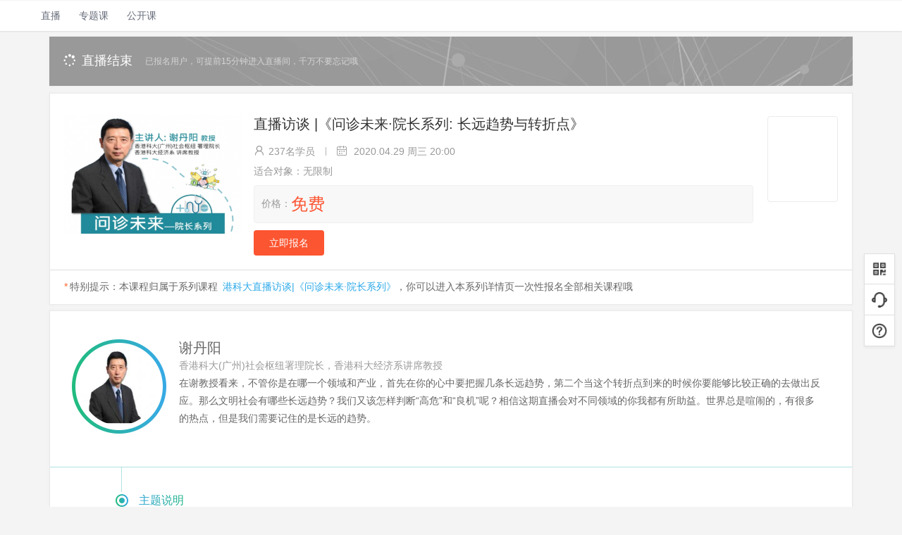

--- FILE ---
content_type: text/html; charset=UTF-8
request_url: https://edu.csdn.net/huiyiCourse/detail/1226
body_size: 12089
content:
<!DOCTYPE html>
<html>
<head>
        <meta http-equiv="content-type" content="text/html; charset=utf-8">
    <meta name="referrer" content="always">
    <meta http-equiv="X-UA-Compatible" content="IE=Edge">
    <meta name="renderer" content="webkit|ie-comp|ie-stand">
    <meta name="viewport"
          content="width=device-width, initial-scale=1.0, minimum-scale=1.0, maximum-scale=1.0,   user-scalable=no">
    <meta name="apple-mobile-web-app-capable" content="yes">
    <meta name="format-detection" content="telephone=no">
    <meta name="apple-mobile-web-app-status-bar-style" content="black">
    <meta name="screen-orientation" content="portrait">
    <meta name="x5-orientation" content="portrait">
    <title>直播访谈 |《问诊未来·院长系列: 长远趋势与转折点》-IT培训直播-CSDN程序员研修院</title>
            <meta name="keywords" content="人工智能,产业,培训,视频教程,谢丹阳 "/>
                <meta name="description" content="在谢丹阳教授看来，不管你是在哪一个领域和产业，首先在你的心中要把握几条长远趋势，第二个当这个转折点到来的时候你要能够比较正确的去做出反应。那么文明社会有哪些长远趋势？我们又该怎样判断“高危”和“良机”呢？相信这期直播会对不同领域的你我都有所助益。世界总是喧闹的，有很多的热点，但是我们需要记住的是长远的趋势。"/>
                <meta name="baidu-site-verification" content="4a47lNyD12"/>
        <meta name="shenma-site-verification" content="5bbc9bd5dec8c6a977a1170dc7c82662_1498205357">
    <meta name="report" content='{"spm":"1002.2004"}'>
    <!-- 听云检测脚本开始 -->
    <script src="https://g.csdnimg.cn/tingyun/1.8.3/edu.js"></script>
    <!-- 听云检测脚本结束 -->
    <base href="https://csdnimg.cn/release/edu/394c4d2/" />
    <link rel="dns-prefetch" href="https://csdnimg.cn"/>

    <!--公共样式文件 start-->
    <link rel="stylesheet" href="https://csdnimg.cn/public/common/libs/bootstrap/css/bootstrap.css">
            <link rel="stylesheet"
              href="https://g.csdnimg.cn/common/csdn-toolbar/csdn-toolbar-default.css">
        <link rel="stylesheet" href="https://csdnimg.cn/public/static/css/avatar.css">
    <link rel="stylesheet" href="https://csdnimg.cn/public/themes/default/css/btn.css">
    <link rel="stylesheet" href="https://csdnimg.cn/public/themes/default/css/common.css">
    <link rel="stylesheet" href="https://csdnimg.cn/public/static/css/nav.css">
    <link rel="stylesheet" href="https://csdnimg.cn/public/static/css/pagination.css">
    <link rel="stylesheet" href="https://csdnimg.cn/public/themes/default/css/icon.css">
    <link rel="stylesheet" href="https://csdnimg.cn/cdn/201502/css/font-awesome.min.css">
    <link href="https://g.csdnimg.cn/static/logo/favicon32.ico" rel="shortcut icon" type="image/x-icon" />
    <!--公共样式文件 end -->

    <!--单独样式  start-->
    <link rel="stylesheet" href="https://csdnimg.cn/release/edu/394c4d2/resource/css/edu_common2017.css">
    <link rel="stylesheet" href="https://csdnimg.cn/release/edu/394c4d2/resource/fonts/index2017/iconfont.css">
    <!--单独样式  end-->

    <!--SEO 详情链接 start-->
    <link ref="canonical" href="https://edu.csdn.net/huiyiCourse/detail/1226">
    <!--SEO 详情链接   end-->

    <!-- kindeditor 兼容ie11 开始-->
    <link rel="stylesheet" href="https://csdnimg.cn/release/edu/394c4d2/resource/js/kindeditor/themes/default/kindeditor_11.css"/>
    <!-- kindeditor 兼容ie11 结束-->
    <!--老板首页样式  end -->

    <script src="https://csdnimg.cn/public/common/libs/jquery/jquery-1.11.1.min.js"
            type="text/javascript"></script>
    <script src="https://csdnimg.cn/public/common/libs/bootstrap/js/bootstrap.min.js"
            type="text/javascript"></script>
    <script src="https://csdnimg.cn/release/edu/394c4d2/resource/js/libs/vue.min.js"></script>
    <!-- [if lt IE 9]-->
    <script src="https://csdnimg.cn/release/edu/394c4d2/resource/js/libs/html5shiv.min.js"></script>
    <!-- [endif]-->
        <script>
        window.eduCallCenter = true;
        var CONFIG_EDU_URLS = {
            "static_url":"https://csdnimg.cn/release/edu/394c4d2/",
            "aicms_url":"http://aicms-core-api.csdn.net/",
            "ajax_url":"https://edu.csdn.net/",
            "ajax_core_url":"https://edu-core-api.csdn.net",
        };
        var CONFIG_EDU_GLOBAL = {
            "csdn_nav_height": 44,
            "edu_nav_height": 44,
            "version":""
        };
    </script>
    <!--老版首页脚本 start-->
    <script language="javascript" type="text/javascript" src="https://csdnimg.cn/release/edu/394c4d2/resource/js/formvalidator.js"
            charset="UTF-8"></script>
    <script language="javascript" type="text/javascript"
            src="https://csdnimg.cn/release/edu/394c4d2/resource/js/formvalidatorregex.js" charset="UTF-8"></script>
    <link rel="stylesheet" href="https://csdnimg.cn/release/edu/394c4d2/resource/css/form_check.css"/>
    <!--老版首页脚本 end-->

    <!-- 公用脚本信息 start-->
    <!-- cart_jsonp 暂时使用其他的js 以后要改回来 -->
    <script src="https://g.csdnimg.cn/user-ordercart/3.0.1/user-ordercart.js"></script>
    <!-- <script src="?php echo path_url(getConfig('cart_jsonp_url'), 2); ?"></script> -->
    <script src="https://csdnimg.cn/comm_ask/js/libs/wmd.js" type="text/javascript"></script>
    <script src="https://csdnimg.cn/comm_ask/js/libs/showdown.js" type="text/javascript"></script>
    <script src="https://csdnimg.cn/comm_ask/js/libs/prettify.js" type="text/javascript"></script>
    <!--公用脚本信息 end-->

    <style>
        .csdn-toolbar {
            border-bottom: 0 solid #dfdfdf;
        }
        body .csdn-toolbar .container {background: none;}
        .csdn-toolbar input:focus, .csdn-toolbar textarea:focus {
            outline: 0
        }

        .csdn-toolbar .btn {
            min-width: auto;
        }

        a#adContent {
            display: none !important
        }
    </style>

<!-- 关键点校验js -->
<script type="text/javascript" src="https://g.csdnimg.cn/user-login/3.0.0/user-login.js"></script>
<script type="text/javascript" src="https://csdnimg.cn/release/edu/394c4d2/resource/js/edu_nav.js"></script>

<script>
function masterPointCheck (callback) {
    window.csdn.userLogin.loadAjax(function (res) {
        // 成功的回调函数
        // console.log('通过校验上报阿里，允许关键操作')
        callback && callback();
    });
}
$(function() {
    var nav = new Vue({
        el: "#edunav",
        components: {
            "edunav": edunav
        },
        template: "<edunav />"
    })
})
</script>
<!-- /关键点校验js -->
</head>
<body class=" pc">

    <script id="toolbar-tpl-scriptId" prod="download" skin="black"
            src="https://g.csdnimg.cn/common/csdn-toolbar/csdn-toolbar.js" type="text/javascript"
            domain="https://edu.csdn.net/"></script>
       <div class="edu_nav_wrap">
        <div class="nav_box J_nav_box">
            <div class="nav J_nav_top">
                <div class="nav_wrap nav_l">
                    <ul class="navL_listBox">
                        <li class="nav_list have_secondLevel">
                            <a style="height: 43px;line-height: 43px;margin-left: 10px;"  data-report-click='{ "mod": "popu_732","spm":"1002.2000.3001.4059" }'  data-report-query="spm=1002.2000.3001.4059"   target="_blank" href="https://live.csdn.net">
                                直播<span class="nav_cur_arrow"></span>
                            </a>
                            <i class="iconfont icon-xiajiantou hide"></i>
                            <div class="nav_secondLevel left_align hide">
                                <div class="nav_secondLevel_inner J_nav_menu">
                                </div>
                            </div>
                        </li>
                        <li class="nav_list ">
                            <a style="height: 43px;line-height: 43px;margin-left: 10px;" data-report-click='{ "mod": "popu_732","spm":"1002.2000.3001.4061" }'  data-report-query="spm=1002.2000.3001.4061"    target="_blank" href="https://spec.csdn.net">专题课<span
                                        class="nav_cur_arrow"></span></a>
                        </li>
                        <li class="nav_list ">
                            <a style="height: 43px;line-height: 43px;margin-left: 10px;"  data-report-click='{ "mod": "popu_732","spm":"1002.2000.3001.4062" }'  data-report-query="spm=1002.2000.3001.4062"   target="_blank" href="https://edu.csdn.net/huiyiCourse">公开课<span class="nav_cur_arrow"></span>
                            </a>
                        </li>
                        <li class="clearfloat"></li>
                    </ul>
                </div>
                <div class="clearfloat"></div>
            </div>
        </div>
    </div>
   <!-- 微信分享脚本开始 -->
<script src="https://res.wx.qq.com/open/js/jweixin-1.2.0.js"></script>
<script>
    var wx_share_img = "https://csdnimg.cn/release/edu/394c4d2/resource/images/share_img.jpg";
    var wx_share_title = "直播访谈 |《问诊未来·院长系列: 长远趋势与转折点》-IT培训直播-CSDN程序员研修院";
    var wx_share_options = {
        title: wx_share_title,
        desc: 'CSDN程序员研修院——专业的AI，区块链，Python前沿科技领域培训品牌。',
        link: document.location.href,
        imgUrl: wx_share_img
    };
        wx.config({
        debug: false, //开启调试模式,调用的所有api的返回值会在客户端alert出来，若要查看传入的参数，可以在pc端打开，参数信息会通过log打出，仅在pc端时才会打印。
        appId: 'wxbf379f0cc12f8d15', // 必填，公众号的唯一标识
        timestamp: 1768943201, // 必填，生成签名的时间戳
        nonceStr: 'HJWaxpL16oHrTHOU', // 必填，生成签名的随机串
        signature: 'a85a730a3f1fb406751248353c245c0e40bb5f3b',// 必填，签名，见附录1
        jsApiList: [
            "onMenuShareTimeline", //分享到朋友圈
            "onMenuShareAppMessage", //分享给好友
        ] // 必填，需要使用的JS接口列表，所有JS接口列表见附录2

    });
    wx.ready(function () {

        // body开始位置插入微信分享图片
        $("body").prepend('<span style="display:inline-block;width:0;height:0;overflow:hidden;position:absolute;top:-9999;"><img src="https://csdnimg.cn/release/edu/394c4d2/resource/images/share_img.jpg" style="width:300px;height:300px;"/></span>');

        // 获取“分享到朋友圈”按钮点击状态及自定义分享内容接口
        // 文档地址：https://mp.weixin.qq.com/wiki?t=resource/res_main&id=mp1421141115
        wx.onMenuShareTimeline(wx_share_options);
        wx.onMenuShareAppMessage(wx_share_options);
    });
</script>
<!-- 微信分享脚本结束 -->
<script src="https://csdnimg.cn/release/edu/394c4d2/resource/js/qrcode.js"></script>
<script>
    function generate_code(container_id, code_url){
        //参数1表示图像大小，取值范围1-10；参数2表示质量，取值范围'L','M','Q','H'
        var qr = qrcode(4, 'M');
        qr.addData(code_url);
        qr.make();
        $("#" + container_id).html(qr.createImgTag(4, 4));
    }
</script>
<script src="https://csdnimg.cn/release/edu/394c4d2/resource/js/dropDown.js"></script>
<link rel="stylesheet" href="https://csdnimg.cn/release/edu/394c4d2/resource/css/edu_common.css">
<link rel="stylesheet" href="https://csdnimg.cn/release/edu/394c4d2/resource/css/edu_publicClass_classDetail.css">
<link rel="stylesheet" href="https://csdnimg.cn/release/edu/394c4d2/resource/css/edu_open_class_new.css">
<link rel="stylesheet" type="text/css" href="https://csdnimg.cn/release/edu/394c4d2/resource/css/distribution_sale.css">

<!--顶部倒计时 开始-->
<!--等待开播的类为：“PubC_CD_willPlay”；直播中的类为：“PubC_CD_playing”；直播结束的类为：“PubC_CD_played”-->
<link rel="stylesheet" type="text/css" href="https://csdnimg.cn/release/edu/394c4d2/resource/css/test_scanCodePay.css">
<script src="https://csdnimg.cn/release/edu/394c4d2/resource/js/qrcode.js"></script>
<script src="https://csdnimg.cn/release/edu/394c4d2/resource/js/quick_pay2.js?t=1655137730"></script>
<!--扫码支付弹窗 开始-->
<div class="scanCodePay_cover"></div>
<div class="scanCodePay_popupBox">
	<div class="SCPayPop_top">
		<h3>扫码支付<i class="fa fa-times"></i></h3>
	</div>
	<div class="SCPayPop_con">
		<div class="SCPayPop_conlist"><b class="conlist_tit">购买商品：</b><div class="J_goods_name SCPayPop_name"><a class="commodity_name" id="product_title">课程名称读取中</a></div></div>
		<div class="SCPayPop_conlist"><b class="conlist_tit">商品价格：</b>
			<div class="J_goods_price"><h4><span class="scan_pay_product_price">价格读取中</span></h4></div>
		</div>
		<div class="SCPayPop_conlist"><b class="conlist_tit">支付方式：</b></div>
		<div class="erweima_tabBox">
			<div class="erweimaTab_conlist"><span class="erweimaTab_tit"><img src="https://csdnimg.cn/release/edu/394c4d2/resource/images/2017/scanCodePay_weixin.png" alt="">微信</span>
				<div class="erweima_picBox">
					<div class="erweima_pic">
						<div id="weixin_qcode">
						</div>
						<p>请扫码进行支付</p>
					</div>
				</div>
			</div>
			<div class="erweimaTab_conlist"><span class="erweimaTab_tit"><img src="https://csdnimg.cn/release/edu/394c4d2/resource/images/2017/scanCodePay_zfb.png" alt="">支付宝</span>
				<div class="erweima_picBox">
					<div class="erweima_pic">
						<div id="alipay_qcode">
						</div>
						<p>请扫码进行支付</p>
					</div>
				</div>
			</div>
		</div>
		<div class="order_state">
			<p class="quick_pay_msg"></p>
			<p class="quick_pay_timeout">二维码已过期，请<a style="color:#56abe4" class="J_refresh">点击刷新</a></p>
		</div>
	</div>
</div>

<!--立即下单错误-->
<div class="modal fade" id="buyNowModal" tabindex="-1" role="dialog" aria-labelledby="exampleModalLabel" style="display: none;">
    <div class="modal-dialog" role="document" style="transform: translate(-50%,-50%);top:50%;left:50%;position:absolute;">
        <div class="modal-content">
            <div class="modal-header">
                <a class="close" data-dismiss="modal">×</a>
                <h3>提示</h3>
            </div>
            <div class="modal-body">
                <div class="form-group">
                    <span class="buy_pay_error">下单错误</span>
                </div>
            </div>
            <div class="modal-footer">
                <button type="button" class="btn btn-primary " data-dismiss="modal">确定</button>
            </div>
        </div>
    </div>
</div>
<div class="PubC_countDownBox PubC_width PubC_CD_played">
    <div class="PubC_countDownL fl">
        <p>
            <!--等待开播的icon:-->
            <i aria-hidden="true" class="fa fa-spinner"></i>直播结束        </p><span>已报名用户，可提前15分钟进入直播间，千万不要忘记哦</span>
    </div>
    <div class="PubC_countDownR fr">
        <div class="countDownBox">
            <div class="votetime clearfix hide"><span class="times"><em>离开课还有：</em>
            <div id="edu_colockbox" class="edu_colockbox"><span class="colDay colNum">-</span><span class="colTxt colTxt_day">天</span><span class="colHour colNum">-</span><span class="colTxt">时</span><span class="colMinute colNum">-</span><span class="colTxt">分</span><span class="colSecond colNum">-</span><span class="colTxt colTxt_second">秒</span></div></span>
            </div>
            <script>
                var countDownFn = (function () {
                    function countDown(time, day_elem, hour_elem, minute_elem, second_elem) {
                        //if(typeof end_time == "string")
                        var end_time = new Date(time).getTime(),//月份是实际月份-1
                            //current_time = new Date().getTime(),
                            sys_second = (end_time - new Date().getTime()) / 1000;
                        var timer = setInterval(function () {
                            if (sys_second > 0) {
                                sys_second -= 1;
                                var day = Math.floor(sys_second / (60 * 60 * 24));
                                var hour = Math.floor((sys_second - (day * 60 * 60 * 24)) / 3600);
                                var minute = Math.floor((sys_second - day * 24 * 60 * 60 - hour * 3600) / 60);
                                var second = Math.floor(sys_second - day * 24 * 60 * 60 - hour * 3600 - minute * 60);
                                day_elem && $(day_elem).text(day < 10 ? "0" + day : day);//计算天
                                $(hour_elem).text(hour < 10 ? "0" + hour : hour);//计算小时
                                $(minute_elem).text(minute < 10 ? "0" + minute : minute);//计算分
                                $(second_elem).text(second < 10 ? "0" + second : second);// 计算秒
                            } else {
                                clearInterval(timer);
                            }
                        }, 1000);
                    };
                    return {
                        'countDown': countDown
                    }
                })(window.countDownFn || {})

                $(function () {
                    var countDownShow = (function (countDownFn) {
                        var num = new Date("2020/04/29 20:00:00").getTime() - new Date().getTime();
                        num -= 1;
                        var myDay = Math.floor(((num / 1000 ) / 3600) / 24);

                        //判断大于一天的时候显示：天时分；小于一天的时候显示：时分秒
                        if (myDay <= 0) {
                            countDownFn.countDown("2020/04/29 20:00:00", "#edu_colockbox .colDay", "#edu_colockbox .colHour", "#edu_colockbox .colMinute", "#edu_colockbox .colSecond");
                            $('.colDay').hide();
                            $('.colTxt_day').hide();
                        } else {
                            countDownFn.countDown("2020/04/29 20:00:00", "#edu_colockbox .colDay", "#edu_colockbox .colHour", "#edu_colockbox .colMinute", "#edu_colockbox .colSecond");
                            $('.colSecond').hide();
                            $('.colTxt_second').hide();
                        }
                    })(countDownFn || {})
                });
            </script>

                        <span class="fr mr50" data-report-click={"mod":"popu_353","extend1":"1","spm":"1002.2004.3001.4001"}  data-report-view ={"mod":"popu_353","extend1":"1","spm":"1002.2004.3001.4001"}>

            <a href="https://passport.csdn.net/account/login?from=https%3A%2F%2Fedu.csdn.net%2FhuiyiCourse%2Fdetail%2F1226" data-layer-id="1226"  class="studio_btn baomingbtn signUp" onclick="_hmt.push(['_trackPageview', 'https://edu.csdn.net/huiyiCourse/detail/1226'])">立即报名<i aria-hidden="true" class="fa fa-angle-double-right"></i></a></span>
        </div>
    </div>
</div>
<!--顶部倒计时 结束-->
<!--课程概要 开始-->
<div class="PubC_classOutline PubC_width PubC_box onelive">
    <dl>
        <dt>
                        <img src="https://img-bss.csdnimg.cn/202004160824512850.png" alt="直播访谈 |《问诊未来·院长系列: 长远趋势与转折点》">
        </dt>
        <dd>
            <h3>直播访谈 |《问诊未来·院长系列: 长远趋势与转折点》</h3>
            <div class="course_status">
                <i class="iconperson iconfont icon-yxx"></i><span>237名学员</span><em class="split"></em>
                <i class="icontime iconfont icon-day"></i>
                                    2020.04.29 周三 20:00                            </div>
            <p class="suit_people">适合对象：无限制</p>
            
                                <div class="price_wrap"><p style="display: inline-block">价格：<span>免费</span></p></div>
                
                <div class="COL_Explain"  data-report-click={"mod":"popu_353","extend1":"1","spm":"1002.2004.3001.4001"}  data-report-view ={"mod":"popu_353","extend1":"1","spm":"1002.2004.3001.4001"}>
                    <a href="https://passport.csdn.net/account/login?from=https%3A%2F%2Fedu.csdn.net%2FhuiyiCourse%2Fdetail%2F1226" data-layer-id="1226" class="baomingbtn signUp"  onclick="_hmt.push(['_trackPageview', 'https://edu.csdn.net/huiyiCourse/detail/1226'])">立即报名</a>
                    <span></span>
                                                                                </div>
                        <div class="mobile_weixin">
                <div class="weixin_box">
                <div class="mobWX_con" id="course_qrcode"></div>
                <div class="mobWX_tit">
                    <!--i.fa.fa-qrcode(aria-hidden="true")--><span id="course_qrcode_tip"> </span>
                </div>
                </div>
            </div>
        </dd>
    </dl>
            <div class="COL_prompt"><i>*</i>特别提示：本课程归属于系列课程
            <a href="https://edu.csdn.net/huiyiCourse/series_detail/157" target="_blank">港科大直播访谈|《问诊未来·院长系列》</a>，你可以进入本系列详情页一次性报名全部相关课程哦
        </div>
    </div>
<!--课程概要 结束-->
<!--课程介绍 开始-->
<div class="PubC_classIntr PubC_width PubC_box">
    <h2 class="pubC_tit1 hide">
        <!-- PubC_tit1Green,PubC_tit1Blue--><i class="fl PubC_tit1Green"></i><span class="fl">课程介绍</span>
    </h2>
    <ul class="PCCI_lecturer">
                                    <li class="fl full_width">
                <dl>
                    <dt>
                                                    <img src="https://img-bss.csdnimg.cn/202004160805252974.jpg">
                                            </dt>
                    <dd>
                        <h3>
                                                            谢丹阳                                                    </h3>
                        <span>香港科大(广州)社会枢纽署理院长，香港科大经济系讲席教授</span>
                        <p>在谢教授看来，不管你是在哪一个领域和产业，首先在你的心中要把握几条长远趋势，第二个当这个转折点到来的时候你要能够比较正确的去做出反应。那么文明社会有哪些长远趋势？我们又该怎样判断“高危”和“良机”呢？相信这期直播会对不同领域的你我都有所助益。世界总是喧闹的，有很多的热点，但是我们需要记住的是长远的趋势。</p>
                    </dd>
                </dl>
            </li>
            </ul>
    <ul class="PCCI_con">
        <li>
            <h3><span>主题说明</span></h3>
            <div class="PCCI_con_list">在谢丹阳教授看来，不管你是在哪一个领域和产业，首先在你的心中要把握几条长远趋势，第二个当这个转折点到来的时候你要能够比较正确的去做出反应。那么文明社会有哪些长远趋势？我们又该怎样判断“高危”和“良机”呢？相信这期直播会对不同领域的你我都有所助益。世界总是喧闹的，有很多的热点，但是我们需要记住的是长远的趋势。</div>
        </li>
        <li>
            <h3><span>适合对象</span></h3>
            <div class="PCCI_con_list">无限制</div>
        </li>
        <li>
            <h3><span>学习要点</span></h3>
            <div class="PCCI_con_list"><p>大纲：<br />
l&nbsp;文明社会有哪些长远趋势<br />
l&nbsp;如何判断&ldquo;高危&rdquo;与&ldquo;良机&rdquo;<br />
l&nbsp;转折点有哪些特点<br />
加餐：<br />
l&nbsp;从清水湾到大湾区香港科大（广州）发展记3</p></div>
        </li>
        <li>
            <h3><span>课时安排</span></h3>
            <div class="PCCI_con_list"><p>课程安排如下：</p>

<p>19:45&mdash;20:00 &nbsp;学员提前入场</p></div>
        </li>
            </ul>
</div>
<!--课程介绍 结束-->
<!--联系方式 开始-->
<div class="PubC_contact PubC_width PubC_box">
    <div class="PubC_contactBox">
        <div class="contact_l fl">
            <div class="contact_ewm fr">
                                            </div>
        </div>
        <div class="contact_r fr">
            <h4>有任何问题请联系我们</h4>
            <p>邮箱：</p>
            <p> 电话：</p>
            <p> 微信：</p>
        </div>
    </div>
  </div>
  <!--联系方式 结束-->

  
  <!-- 底部倒计时 开始-->
  <!--等待开播的类为：“PubC_CD_willPlay”；直播中的类为：“PubC_CD_playing”；直播结束的类为：“PubC_CD_played”-->
  <div class="PubC_countDownBox PubC_width PubC_CD_willPlay">
    <div class="countDownBox">
        <div class="votetime clearfix"><span class="times hide"><em>离开课还有：</em>
          <div id="edu_colockbox" class="edu_colockbox"><span class="colDay colNum">-</span><span class="colTxt colTxt_day">天</span><span class="colHour colNum">-</span><span class="colTxt">时</span><span class="colMinute colNum">-</span><span class="colTxt">分</span><span class="colSecond colNum">-</span><span class="colTxt colTxt_second">秒</span></div></span>
        </div>
        <span style="margin:0 auto;display:inline-block">        <a href="https://passport.csdn.net/account/login?from=https%3A%2F%2Fedu.csdn.net%2FhuiyiCourse%2Fdetail%2F1226" data-layer-id="1226"  class="studio_btn baomingbtn signUp" onclick="_hmt.push(['_trackPageview', 'https://edu.csdn.net/huiyiCourse/detail/1226'])">立即报名<i aria-hidden="true" class="fa fa-angle-double-right"></i></a></span>
    </div>
</div>
<!-- 底部倒计时 结束-->
<!-- 弹窗 开始-->
<div class="PubC_popupCover"></div>
<div class="PubC_popupBox">
    <h2>提示<i aria-hidden="true" class="close fa fa-times"></i></h2>
    <div class="PubC_popupCon">
        <p>本课程属于系列直播课，不支持单独购买</p>
        <p>建议购买本系列全套课程，可享受系列课程优惠</p>
        <div class="PubC_popupBtn">
            <span class="" data-report-click='{"mod":"popu_356"}' data-report-view='{"mod":"popu_356"}'>
            <a href="https://edu.csdn.net/huiyiCourse/series_detail/157" target="_blank" class="seriesCourses_btn">系列课程 ></a>
            </span>
            <span class="" data-report-click='{"mod":"popu_357"}' data-report-view='{"mod":"popu_357"}'>
            <a href="javascript:;" target="_self" class="cancel">取 消</a>
            </span>
        </div>
    </div>
</div>

<div class="open_layer_class J_query_process_box query_process_box">
  <div class="title clearfix"><em>提示</em><a href class="J_query_process_close">&times</a></div>
  <div class="open_contents">
    <div class="query_process J_query_process_txt">请在公众号“CSDN程序员研修院”中回复“xxxx”,查询邀请进度~</div>
    <p class="qrcode_edu hide J_qrcode"><img src="https://csdnimg.cn/release/edu/394c4d2/resource/mobile/images/qrcode_edu.png"></p>
    <div class="divsub">
      <input type="submit" value="确定" class="subjt subjt1 J_query_process_close">
    </div>
  </div>
</div>

<!-- 弹窗 结束-->
<div class="main clearfix">
</div>

<link rel="stylesheet" href="https://csdnimg.cn/release/edu/394c4d2/resource/css/share.css">
<!-- 不填报名信息 弹窗 s -->
<div class="open_layer_class no_signup_info_layer J_no_signup_info_layer">
    <div class="open_class_layer">
        <div class="title clearfix"><em>提示:报名成功</em>
            <a id="closedbtn1" class="closedbtn" href="javascript:;">×</a>
        </div>
        <div class="open_contents">
            <div class="open_contents_qrcode clearfix">
                <div class="wechat_code_left" style="float:none;margin:0 auto;">
                    <img src="https://csdnimg.cn/release/edu/394c4d2/resource/images/eduwx.jpg">
                </div>
            </div>
            <div class="open_contents_txt">恭喜您，报名成功！<br>
                请扫码加小姐姐，领取PPT和开课通知<br>
                <br>
                若提示“系统繁忙无法添加”，请刷新页面或晚点添加~
            </div>
        </div>
    </div>
</div>
<!-- 不填报名信息 弹窗 e -->
<div class="windowlayer open_layer_class" id="windowlayer0">
    <div class="open_class_layer">
                <div class="title clearfix"><em>直播课报名：直播访谈 |《问诊未来·院长系列: 长远趋势与转折点》</em><a
                    id="closedbtn" class="closedbtn" href="javascript:;">&times</a></div>
        <div class="open_contents">
            <div class="wechat_code_box clearfix">
                <div class="wechat_code_left">
                                            <img src="https://csdnimg.cn/release/edu/394c4d2/resource/images/default/coursepic.jpg" id="subscribe_erweima">
                                    </div>
                <div class="wechat_code_right">
                                                                        <p class="first_report">首次报名用户，请关注公众号领取验证码</p>
                                                            </div>
            </div>
            <form action="">
                <div class="formdiv addborder formdiv1 clearfix">
                                                                                    <div class="divput">
                            <label>验证号：</label>
                            <input type="text" name="randcode" id="randcode" class="w248px">
                        </div>
                                        <div class="divput">
                        <label>姓名：</label>
                        <input type="text" name="realname" id="realname" class="w238px"
                               value="">
                    </div>
                    <div class="divput">
                        <label>手机：</label>
                        <input type="text" name="tel_" id="tel_" class="w248px"
                               value="" placeholder="">
                        <input type="hidden" name="tel" id="tel" class="w248px"
                               value="">
                    </div>
                    <div class="divput">
                        <label>邮箱：</label>
                        <input type="text" name="email_" id="email_" class="w238px"
                               value="" placeholder="">
                        <input type="hidden" name="email" id="email" class="w238px"
                               value="">
                    </div>
                                            <div class="divput">
                            <label>公司：</label>
                            <input type="text" name="company" id="company" class="w248px">
                        </div>
                                                                <div class="divput">
                            <label>职位：</label>
                            <select id="position" name="position" class="selectcheck w238px">
                                <option value="">请选择</option>
                                                                    <option value="CEO/董事长/总经理">CEO/董事长/总经理</option>
                                                                    <option value="CTO/CIO/技术副总裁/总工程师">CTO/CIO/技术副总裁/总工程师</option>
                                                                    <option value="技术总监/研发总监">技术总监/研发总监</option>
                                                                    <option value="产品总监">产品总监</option>
                                                                    <option value="项目总监">项目总监</option>
                                                                    <option value="设计/创意总监">设计/创意总监</option>
                                                                    <option value="教育及科研机构管理者">教育及科研机构管理者</option>
                                                                    <option value="IT运维总监">IT运维总监</option>
                                                                    <option value="技术经理">技术经理</option>
                                                                    <option value="项目经理">项目经理</option>
                                                                    <option value="研发部门经理">研发部门经理</option>
                                                                    <option value="COO/运营总监/运营经理">COO/运营总监/运营经理</option>
                                                                    <option value="IT运维经理">IT运维经理</option>
                                                                    <option value="过程改进经理/敏捷教练">过程改进经理/敏捷教练</option>
                                                                    <option value="测试经理">测试经理</option>
                                                                    <option value="产品经理">产品经理</option>
                                                                    <option value="架构师">架构师</option>
                                                                    <option value="开发组长/高级工程师">开发组长/高级工程师</option>
                                                                    <option value="业务/需求分析师">业务/需求分析师</option>
                                                                    <option value="Web前端工程师">Web前端工程师</option>
                                                                    <option value="移动客户端工程师">移动客户端工程师</option>
                                                                    <option value="服务器端工程师">服务器端工程师</option>
                                                                    <option value="数据科学家">数据科学家</option>
                                                                    <option value="安全工程师">安全工程师</option>
                                                                    <option value="硬件工程师">硬件工程师</option>
                                                                    <option value="数据库工程师/管理员">数据库工程师/管理员</option>
                                                                    <option value="测试工程师">测试工程师</option>
                                                                    <option value="运维工程师/系统管理员/网络管理员">运维工程师/系统管理员/网络管理员</option>
                                                                    <option value="UI设计/制作">UI设计/制作</option>
                                                                    <option value="人力资源经理">人力资源经理</option>
                                                                    <option value="CMO/市场总监/市场经理">CMO/市场总监/市场经理</option>
                                                                    <option value="媒体从业者">媒体从业者</option>
                                                                    <option value="高校教师 / 培训机构讲师">高校教师 / 培训机构讲师</option>
                                                                    <option value="学生">学生</option>
                                                                    <option value="研究员/教授">研究员/教授</option>
                                                                    <option value="其他">其他</option>
                                                            </select>
                        </div>
                                                                <div class="divput">
                            <label>行业：</label>
                            <select id="industry" name="industry" class="selectcheck w238px">
                                <option value="">请选择</option>
                                                                    <option value="金融">金融</option>
                                                                    <option value="教育">教育</option>
                                                                    <option value="电商">电商</option>
                                                                    <option value="传媒">传媒</option>
                                                                    <option value="健康医疗">健康医疗</option>
                                                                    <option value="游戏">游戏</option>
                                                                    <option value="娱乐">娱乐</option>
                                                                    <option value="社交">社交</option>
                                                                    <option value="电子">电子</option>
                                                                    <option value="媒体">媒体</option>
                                                                    <option value="零售">零售</option>
                                                                    <option value="交通物流">交通物流</option>
                                                                    <option value="制造">制造</option>
                                                                    <option value="能源">能源</option>
                                                                    <option value="旅游">旅游</option>
                                                                    <option value="政务">政务</option>
                                                                    <option value="其他">其他</option>
                                                            </select>
                        </div>
                                                        </div>
                                <div class="divsub" id="submit_div" data-report-click='{"mod":"popu_354"}'
                     data-report-view='{"mod":"popu_354"}'>
                    <a href="javascript:void(0);" target="_self">
                        <input type="submit" value="立即报名"
                               class="subjt subjt1 J_report_invitation">
                    </a>
                </div>
            </form>
        </div>
    </div>
</div>
<div class="marks"></div>
<div class="windowlayer1 open_layer_class">
    <div class="title clearfix"><em>成功提示</em><a id="closedbtn" class="closedbtn" href="javascript:;">&times</a></div>
        <div class="open_contents">
        <div class="wechat_code_box clearfix">
                        <div class="wechat_code_left"><img src="resource/images/eduwx.jpg"></div>
            <div class="wechat_code_right">
                                    <p class="report_success">直播课程报名成功</p>
                                            </div>
        </div>
        <div class="open_content_bottom">
            <p class="hide">课程名称：直播访谈 |《问诊未来·院长系列: 长远趋势与转折点》</p>
                            <p class="hide">开课时间：2020-04-29 20:00</p>
                <p class="hide">授课讲师：谢丹阳 </p>
                        <div data-tag="share_1" class="text_bottom bdsharebuttonbox"><span>把公开课分享你的朋友们吧：</span><span id="share_link"></span></div>
        </div>
    </div>
</div>
</div>

<script src="https://csdnimg.cn/release/edu/394c4d2/resource/js/jquery.share.min.js"></script>
<script src="https://csdnimg.cn/release/edu/394c4d2/resource/js/_join_form_share.js"></script>
<script>
    var distrbutionInfo = JSON.parse('{"is_show":"no","commission":0,"qr_code_url":"","is_alert":"no","event_id":""}');


    $(function () {
        //底部导航修改
        var member_text = '';
        var price_text = ' ￥' + distrbutionInfo.member_price;
        if (isbuy || isfree) {
            //已经买 || 已兑换
            $('.jiesuanBottom2').removeClass('has_share');//隐藏中间按钮
        } else {
            if (big_member_course_info.is_valid_member) {
                //是会员
                if (big_member_course_info.is_valid_big_member) {
                    $('.jiesuanBottom2').removeClass('has_share');
                } else {
                    //是会员 不是大会员
                    member_text = '升级会员'; // + price_text
                    $('#share_earn').html(member_text + price_text);
                }
            } else {
                member_text = '会员'; //不是会员 开通会员 + price_text
                $('#share_earn').html(member_text + price_text);
            }
        }
        var has_favor = false;
        var has_share = false;
        if ($('body').hasClass('wap') && distrbutionInfo.is_show == 'ok') {
            var shareStr = '<b class="share_wrap livemore"><a href="' + distrbutionInfo.qr_code_url + '"><i class="iconfont icon-fenx"></i><br>分享</a><a id="share_earn2" class="float" href="' + distrbutionInfo.qr_code_url + '"><span>分享赚￥' + distrbutionInfo.commission + '现金红包</span></a></b>';
            if ($(".jiesuanBottom2 .footer_left").length) {
                if (!distrbutionInfo.event_id) {
                    $(".jiesuanBottom2 .footer_left").append($(shareStr));
                    has_share = true;
                }
            }
        }
        if (has_share) {
            $(".jiesuanBottom2 .footer_box").addClass('col2');
        }
        if ($('body').hasClass('wap') && distrbutionInfo.is_alert == 'oka') {
            $('#sharemoney').text(distrbutionInfo.commission);
            $('.J_popup_share_earn').show();
            $('.J_share_earn_button').attr('href', distrbutionInfo.qr_code_url);
        }
        $('.J_share_earn_close').click(function () {
            $('.J_popup_share_earn').hide();
        })
    });

    function shareWrap() {
        $(document).on('scroll', function () {
            var top = $(this).scrollTop();
            if (top > 150 && $('.share_wrap').hasClass('show')) {
                $('.share_wrap').removeClass('show')
                $('#share_earn2').fadeOut();
            }
            if (top < 150 && !$('.share_wrap').hasClass('show')) {
                $('.share_wrap').addClass('show')
                $('#share_earn2').fadeIn();
            }
        })
    }
</script>
<script>
    var global_city_url = 'https://csdnimg.cn/release/edu/394c4d2/resource/js/data/city.json';
    var distrbutionInfo = JSON.parse('{"is_show":"no","commission":0,"qr_code_url":"","is_alert":"no","event_id":"","member_price":"0.00"}');
    var big_member_course_info = JSON.parse('{"is_valid_member":false,"is_valid_big_member":false,"is_big_member_course":false,"big_member_save_price":0,"course_exchange_detail":[],"show_button":false,"can_exchange":false,"course_expire_time":0,"status":1,"msg":"\u83b7\u53d6\u6210\u529f"}');//大会员课程详情
    var isbuy = false;//是否已购买
    var isfree = true;
    $(function () {
        // 弹窗隐藏函数：
        function popupHide(attr) {
            $(attr).on('click', function () {
                $('.PubC_popupBox').hide();
                $('.PubC_popupCover').hide();
            });
        }

        popupHide('.PubC_popupBox .close');
        popupHide('.PubC_popupBtn .cancel');

                                    generate_code('course_qrcode', 'https://edu.csdn.net/huiyiCourse/detail/1226');
                $('#course_qrcode_tip').append('手机上观看');
                    

        $('.close_buy_btn').click(function () {
            $('.PubC_popupBox').show();
            $('.PubC_popupCover').show();
        });
        //不填写报名信息的情形
        //获取二维码
        if($('.no_signup_info').length>0) {
            $.ajax({
                url: CONFIG_EDU_URLS["ajax_url"] + 'huiyiCourse/ajaxQcorde',
                type: 'get',
                dataType: 'json',
                data: {},
                success: function (res) {
                    if (Number(res.status) == 1) {
                        $('.J_no_signup_info_layer img').attr('src', res.result)
                    }
                }
            });
        }
    });
</script>
<script src="https://csdnimg.cn/release/edu/394c4d2/resource/js/single_detail.js"></script>
<script type="text/javascript" src="https://csdnimg.cn/release/edu/394c4d2/resource/js/cookie.js"></script>
<script src="https://csdnimg.cn/release/edu/394c4d2/resource/js/libs/require.js" type="text/javascript" data-main="https://csdnimg.cn/release/edu/394c4d2/resource/js/edu_open_class_new.js"></script>

     
        <!--侧边栏 开始-->
<div class="csdn-side-toolbar scrolltop_bar_new ">
    <a class="option-box" data-type="app" href="javascript:;" target="_self">
        <img src="https://g.csdnimg.cn/side-toolbar/1.2/images/qr.png" alt="" srcset="">
        <span class="show-txt">手机看</span>
        <div class="app-qr-box">
            <div class="bg-box">
                <div class="qr-item-box">
                    <img src="https://csdnimg.cn/release/edu/394c4d2/resource/images/2017/weixin.jpg" alt="关注公众号">
                    <p class="desc">关注公众号</p>
                </div>

                <div class="qr-item-box">
                    <img src="https://csdnimg.cn/release/edu/394c4d2/resource/images/2017/app.jpg" alt="下载APP">
                    <p class="desc">下载APP</p>
                </div>

            </div>
        </div>
    </a>
    <a class="option-box" data-type="cs" target="_blank" href="https://csdn.s2.udesk.cn/im_client/?web_plugin_id=29181">
        <img src="https://g.csdnimg.cn/side-toolbar/1.2/images/kefu.png" alt="" srcset="">
        <span class="show-txt">客服</span>
    </a>
    <a class="option-box" data-type="help" href="https://blog.csdn.net/blogdevteam/article/details/103486981" target="_blank">
        <img src="https://g.csdnimg.cn/side-toolbar/1.2/images/bangzhucopy.png" alt="" srcset="">
        <span class="show-txt">帮助</span>
    </a>
    <a class="option-box scrollTop_btn go-top-hide" data-type="gotop" href="javascript:;" target="_self">
        <img src="https://g.csdnimg.cn/side-toolbar/1.2/images/fanhuidingbucopy.png" alt="" srcset="">
        <span class="show-txt">返回<br>顶部</span>
    </a>
</div>
<!--侧边栏 结束-->                <script type="text/javascript" src="//csdnimg.cn/pubfooter/js/publib_footer-1.0.2.js" data-isfootertrack="false"></script>
    <script type="text/javascript" src="//g.csdnimg.cn/common/csdn-report/report.js"></script>
    <script type="text/javascript">
        //$(function(){
            // //二级导航埋点
            // var trackdata = {"mod":"popu_732"};
            // $('.J_nav_top').on('click', 'a', function(){
            //   var url = $(this).attr('href');
            //   trackdata['dest'] = url;
            //   csdn.report.reportClick(trackdata, $(this));
            // })
       // })
    </script>    <script type="text/javascript">
        var entilink = CONFIG_EDU_URLS['ajax_url'] + "topic/enterprise1";
        $(function(){
            if($('.foot_sub_menu').length){
                $('.foot_sub_menu').append("<span>|</span><a href='" + entilink + "' target='_blank'>企业服务</a>");
            }
        })
    </script>
    <script type="text/javascript" src="https://csdnimg.cn/release/edu/394c4d2/resource/js/modules/edu_main2017.js"></script>
    <script type="text/javascript" src="https://csdnimg.cn/release/edu/394c4d2/resource/js/modules/showItem2017.js"></script>
    <script type="text/javascript" src="https://csdnimg.cn/release/edu/394c4d2/resource/js/modules/index2017_banner.js"></script>
    <script type="text/javascript" src="https://csdnimg.cn/release/edu/394c4d2/resource/js/modules/shopping_miniCar.js"></script>

            <script>
	(function(){
		var bp = document.createElement('script');
		var curProtocol = window.location.protocol.split(':')[0];
		if (curProtocol === 'https') {
			bp.src = 'https://zz.bdstatic.com/linksubmit/push.js';
		}
		else {
			bp.src = 'http://push.zhanzhang.baidu.com/push.js';
		}
		var s = document.getElementsByTagName("script")[0];
		s.parentNode.insertBefore(bp, s);
	})();
</script>    <!--360站长主动推送-->
<script>
    (function(){
        var src = (document.location.protocol == "http:") ? "http://js.passport.qihucdn.com/11.0.1.js?1818970d5f2c7ed33b3020d4c9b3cd58":"https://jspassport.ssl.qhimg.com/11.0.1.js?1818970d5f2c7ed33b3020d4c9b3cd58";
        document.write('<script src="' + src + '" id="sozz"><\/script>');
    })();
</script>

  </body>
</html>
<script src="https://csdnimg.cn/release/edu/394c4d2/resource/js/distribution/distribution_sale.js"></script>


--- FILE ---
content_type: text/css; charset=utf-8
request_url: https://csdnimg.cn/public/themes/default/css/btn.css
body_size: 624
content:

/* line 1 : /home/caoyu/repos/csdn_rabbit/node_modules/grunt-contrib-stylus/node_modules/stylus/lib/functions/index.styl */

/* line 1 : /home/caoyu/repos/csdn_rabbit/src/themes/default/css/btn.styl */
.btn {
  border: none;
  border-radius: 0;
  min-width: 80px;
  height: 28px;
  line-height: 16px;
  color: #fff;
}

/* line 9 : /home/caoyu/repos/csdn_rabbit/src/themes/default/css/btn.styl */
.btn:hover,
.btn:focus {
  color: #fff;
}

/* line 12 : /home/caoyu/repos/csdn_rabbit/src/themes/default/css/btn.styl */
.btn-default,
.btn-success,
.btn-danger,
.btn-warning,
.btn-primary {
  background-image: none;
}

/* line 20 : /home/caoyu/repos/csdn_rabbit/src/themes/default/css/btn.styl */
.btn-default {
  background-color: #999;
}

/* line 17 : /home/caoyu/repos/csdn_rabbit/src/themes/default/css/btn.styl */
.btn-default:hover,
.btn-default:focus {
  background-color: #666;
}

/* line 22 : /home/caoyu/repos/csdn_rabbit/src/themes/default/css/btn.styl */
.btn-default.dropdown-toggle {
  color: #333;
  background-color: #ccc;
}

/* line 25 : /home/caoyu/repos/csdn_rabbit/src/themes/default/css/btn.styl */
.btn-default.dropdown-toggle:hover,
.btn-default.dropdown-toggle:focus {
  color: #666;
  background-color: #fff;
}

/* line 29 : /home/caoyu/repos/csdn_rabbit/src/themes/default/css/btn.styl */
.btn-default-reverse {
  box-shadow: 0 1px 0 rgba(255,255,255,0.15) inset, 0 1px 1px rgba(0,0,0,0.075);
  text-shadow: 0 1px 0 #fff;
}

/* line 32 : /home/caoyu/repos/csdn_rabbit/src/themes/default/css/btn.styl */
.btn-default-reverse:active,
.btn-default-reverse.active {
  box-shadow: 0 3px 5px rgba(0,0,0,0.125) inset;
}

/* line 34 : /home/caoyu/repos/csdn_rabbit/src/themes/default/css/btn.styl */
.btn-default-reverse.dropdown-toggle {
  color: #666;
  background-color: #fff;
}

/* line 37 : /home/caoyu/repos/csdn_rabbit/src/themes/default/css/btn.styl */
.btn-default-reverse.dropdown-toggle:hover,
.btn-default-reverse.dropdown-toggle:focus {
  color: #333;
  background-color: #ccc;
}

/* line 41 : /home/caoyu/repos/csdn_rabbit/src/themes/default/css/btn.styl */
.dropdown-toggle {
  border: 1px solid #c6c6c6;
  padding: 6px;
  line-height: 14px;
}

/* line 46 : /home/caoyu/repos/csdn_rabbit/src/themes/default/css/btn.styl */
.btn-success {
  background-color: #7ab521;
}

/* line 17 : /home/caoyu/repos/csdn_rabbit/src/themes/default/css/btn.styl */
.btn-success:hover,
.btn-success:focus {
  background-color: #5f980b;
}

/* line 49 : /home/caoyu/repos/csdn_rabbit/src/themes/default/css/btn.styl */
.btn-primary {
  background-color: #dc3c00;
}

/* line 17 : /home/caoyu/repos/csdn_rabbit/src/themes/default/css/btn.styl */
.btn-primary:hover,
.btn-primary:focus {
  background-color: #b43200;
}

/* line 52 : /home/caoyu/repos/csdn_rabbit/src/themes/default/css/btn.styl */
.btn-warning {
  background-color: #f90;
}

/* line 17 : /home/caoyu/repos/csdn_rabbit/src/themes/default/css/btn.styl */
.btn-warning:hover,
.btn-warning:focus {
  background-color: #ff7900;
}

/* line 55 : /home/caoyu/repos/csdn_rabbit/src/themes/default/css/btn.styl */
.btn-danger {
  background-color: #2981a9;
}

/* line 17 : /home/caoyu/repos/csdn_rabbit/src/themes/default/css/btn.styl */
.btn-danger:hover,
.btn-danger:focus {
  background-color: #025d87;
}

/* line 58 : /home/caoyu/repos/csdn_rabbit/src/themes/default/css/btn.styl */
.btn-lg {
  min-width: 110px;
  height: 40px;
  line-height: 20px;
  font-family: "Microsoft YaHei", Helvetica, Tahoma, Arial, sans-serif;
}

/* line 65 : /home/caoyu/repos/csdn_rabbit/src/themes/default/css/btn.styl */
.btn-sm {
  min-width: 66px;
  height: 22px;
  line-height: 12px;
}

/* line 72 : /home/caoyu/repos/csdn_rabbit/src/themes/default/css/btn.styl */
.btn-top {
  width: 40px;
  height: 40px;
  background-color: #ccc;
}

/* line 17 : /home/caoyu/repos/csdn_rabbit/src/themes/default/css/btn.styl */
.btn-top:hover,
.btn-top:focus {
  background-color: #676767;
}

/* line 76 : /home/caoyu/repos/csdn_rabbit/src/themes/default/css/btn.styl */
.btn-top .glyphicon-chevron-up {
  font-size: 18px;
}


--- FILE ---
content_type: text/css; charset=utf-8
request_url: https://csdnimg.cn/public/themes/default/css/common.css
body_size: 585
content:
/* CSS Document */
@charset "utf-8";

body,div,dl,dt,dd,ul,li,h1,h2,h3,h4,h5,h6,pre,code,form,fieldset,legend,input,textarea,p,blockquote,th,td{margin:0;padding:0;line-height:1.5em;}
table{border-collapse:collapse;border-spacing:0;table-layout: fixed;}
fieldset,img{border:0}
address,caption,cite,code,dfn,em,strong,th,var{font-style:normal;font-weight:normal}
ul{list-style:none}
caption,th{text-align:left}

html{
	font-size:1em;
	-webkit-tap-highlight-color: rgba(0, 0, 0, 0);
	}

body{
	font-family:"Helvetica","Tahoma, Arial", "sans-serif"; 
	font-size:0.75em; 
	color:#333; 
	line-height:1.5em;
	background:#f8f8f8;
}
h1,h2,h3,h4,h5,h6{
	font-family:"Helvetica","Tahoma, Arial", "sans-serif";
	font-weight:bold;
	line-height:1.5em;
	color:#333;
	background:none;
	}
h1{font-size:3em;}
h2{font-size:2.5em;}
h3{font-size:2em;}
h4{font-size:1.5em;}
h5{font-size:1.166666666em;}
h6{font-size:1em;}

a:link,a:visited{color:#333; text-decoration:none;}
a:hover{color:#cc0000; text-decoration:none;}

h1 a:link, h1 a:visited,h2 a:link, h2 a:visited,h3 a:link, h3 a:visited,h4 a:link, h4 a:visited,h5 a:link, h5 a:visited,h6 a:link, h6 a:visited{ color:#333;}
h1 a:hover,h2 a:hover,h3 a:hover,h4 a:hover,h5 a:hover,h6 a:hover{ color:#cc0000;}
a:focus { outline: none; }

a.f-blue:link,a.f-blue:visited{color:#2981a9; text-decoration:none;}
a.f-blue:visited{color:#025d87; text-decoration:none;}
a.f-undline:link,a.f-undline:visited{text-decoration:underline;}
a.f-undline:visited{text-decoration:underline;}


body.bgwhite{background:#fff;}
.summary{color:#999;}

.csdn-content14{
	font-size:1.166666666em;
	padding-bottom:1.5em;
	}
.csdn-content16{
	font-size:1.333333333em;
	font-family:"Microsoft YaHei";
	padding-bottom:1.5em;
	}
.csdn-content14 p{margin-bottom:1.5em;}


--- FILE ---
content_type: text/css; charset=utf-8
request_url: https://csdnimg.cn/public/static/css/nav.css
body_size: 188
content:

/* line 1 : /home/caoyu/repos/csdn_rabbit/node_modules/grunt-contrib-stylus/node_modules/stylus/lib/functions/index.styl */

/* line 1 : /home/caoyu/repos/csdn_rabbit/src/static/css/nav.styl */
.csdn-nav {
  background-color: #fff;
  border-bottom: 3px solid #e1e1e1;
  margin-bottom: 35px;
}

/* line 6 : /home/caoyu/repos/csdn_rabbit/src/static/css/nav.styl */
.csdn-nav .container {
  padding-left: 10px;
  padding-right: 10px;
}

/* line 10 : /home/caoyu/repos/csdn_rabbit/src/static/css/nav.styl */
.csdn-nav .navbar-nav > li {
  margin-right: 28px;
}

/* line 12 : /home/caoyu/repos/csdn_rabbit/src/static/css/nav.styl */
.csdn-nav .navbar-nav > li > a {
  font-size: 16px;
  color: #727272;
  padding: 18px 6px;
}

/* line 17 : /home/caoyu/repos/csdn_rabbit/src/static/css/nav.styl */
.csdn-nav .navbar-nav > li.active,
.csdn-nav .navbar-nav > li > a:hover {
  background-color: transparent;
  margin-bottom: -3px;
  border-bottom: 3px solid #dc3c00;
}

/* line 22 : /home/caoyu/repos/csdn_rabbit/src/static/css/nav.styl */
.csdn-nav .navbar-collapse {
  padding-left: 0;
  padding-right: 0;
}


--- FILE ---
content_type: text/css; charset=utf-8
request_url: https://csdnimg.cn/public/static/css/pagination.css
body_size: 297
content:
.csdn-pagination  {margin:20px auto; display:table; font-size:12px;}
.csdn-pagination * {vertical-align:middle;}
.csdn-pagination .btn {padding:3px 5px; margin:0 -1px; height:22px; min-width:22px; border:1px solid #ccc; background:#fff; line-height:15px;}
.csdn-pagination .text {color:#999;}
.csdn-pagination .page-set {margin-right:30px;}
.csdn-pagination .page-set .btn .caret {margin-left:20px;}
.csdn-pagination .page-go {margin-left:20px;}
.csdn-pagination input  {width:30px; height:22px;}
.csdn-pagination .btn-go	{background-color:#eee;}
.csdn-pagination .btn:hover	{border-color:#c00; background-color:#fff; color:#333;}
.csdn-pagination .active,
.csdn-pagination .active:hover	{border-color:#c00; background-color:#c00; color:#fff; cursor:default;}

.csdn-pagination.hide-text .text,
.csdn-pagination.hide-set .page-set,
.csdn-pagination.hide-nav .page-nav,
.csdn-pagination.hide-go .page-go {display:none;}

.csdn-pagination .page-nav .btn-prev,
.csdn-pagination .page-nav .btn-next {width:20px; width:20px; display:inline-block; text-indent:-30px; overflow:hidden; background-image:url(../img/bg_icons.png);}
.csdn-pagination .page-nav .btn-prev {background-position:-182px -196px;}
.csdn-pagination .page-nav .btn-next {background-position:-199px -196px;}



--- FILE ---
content_type: text/css; charset=utf-8
request_url: https://csdnimg.cn/release/edu/394c4d2/resource/fonts/index2017/iconfont.css
body_size: 41704
content:
@font-face {font-family: "iconfont";
  src: url('iconfont.eot?t=1587721843873'); /* IE9 */
  src: url('iconfont.eot?t=1587721843873#iefix') format('embedded-opentype'), /* IE6-IE8 */
  url('[data-uri]') format('woff2'),
  url('iconfont.woff?t=1587721843873') format('woff'),
  url('iconfont.ttf?t=1587721843873') format('truetype'), /* chrome, firefox, opera, Safari, Android, iOS 4.2+ */
  url('iconfont.svg?t=1587721843873#iconfont') format('svg'); /* iOS 4.1- */
}

.iconfont {
  font-family: "iconfont" !important;
  font-size: 16px;
  font-style: normal;
  -webkit-font-smoothing: antialiased;
  -moz-osx-font-smoothing: grayscale;
}

.icon-jingdong2:before {
  content: "\e61d";
}

.icon-jingdong1:before {
  content: "\e61f";
}

.icon-youxiti:before {
  content: "\e9b4";
}

.icon-not-play:before {
  content: "\e9ac";
}

.icon-played:before {
  content: "\e9ad";
}

.icon-praise:before {
  content: "\e71d";
}

.icon-kejian1:before {
  content: "\e70d";
}

.icon-mulu:before {
  content: "\e70e";
}

.icon-biji1:before {
  content: "\e70f";
}

.icon-biji2:before {
  content: "\e710";
}

.icon-pinglun2:before {
  content: "\e711";
}

.icon-csdnu-info:before {
  content: "\e684";
}

.icon-csdnu-memberhead:before {
  content: "\e6b0";
}

.icon-csdnu-m-memberhead:before {
  content: "\e6b1";
}

.icon-csdnu-heat:before {
  content: "\e6e2";
}

.icon-csdnu-heat-line:before {
  content: "\e6e4";
}

.icon-csdnu-course:before {
  content: "\e6e5";
}

.icon-csdnu-freeplay:before {
  content: "\e6e6";
}

.icon-csdnu-classhour:before {
  content: "\e6e7";
}

.icon-csdnu-download:before {
  content: "\e6e8";
}

.icon-csdnu-convert:before {
  content: "\e6e9";
}

.icon-csdnu-live:before {
  content: "\e6ea";
}

.icon-csdnu-discount:before {
  content: "\e6eb";
}

.icon-csdnu-logo:before {
  content: "\e6ec";
}

.icon-csdnc-chevronright:before {
  content: "\e6ee";
}

.icon-csdnc-chevronleft:before {
  content: "\e6ef";
}

.icon-csdnu-locking:before {
  content: "\e6f0";
}

.icon-csdnu-learning:before {
  content: "\e6f1";
}

.icon-csdnu-Trophy:before {
  content: "\e6f2";
}

.icon-csdnu-LearningCompletion:before {
  content: "\e6f3";
}

.icon-csdnu-population:before {
  content: "\e6f4";
}

.icon-csdnu-lecturer:before {
  content: "\e6f5";
}

.icon-csdnu-VIPcaise:before {
  content: "\e6f6";
}

.icon-csdnu-waitingtime:before {
  content: "\e6f7";
}

.icon-csdnu-date:before {
  content: "\e6f8";
}

.icon-zhongxinbofang:before {
  content: "\e9aa";
}

.icon-csdnc-share:before {
  content: "\e661";
}

.icon-csdnc-comments:before {
  content: "\e669";
}

.icon-csdnc-squareright:before {
  content: "\e673";
}

.icon-hdsq:before {
  content: "\e9a9";
}

.icon-chenggong1:before {
  content: "\e9a8";
}

.icon-loading_C:before {
  content: "\e9a7";
}

.icon-dianjihou:before {
  content: "\e9a6";
}

.icon-fujia:before {
  content: "\e9a5";
}

.icon-shuji:before {
  content: "\e99b";
}

.icon-tuodong:before {
  content: "\e99c";
}

.icon-bianji1:before {
  content: "\e99d";
}

.icon-xuewei:before {
  content: "\e99e";
}

.icon-gongkai:before {
  content: "\e99f";
}

.icon-boke:before {
  content: "\e9a0";
}

.icon-fangda1:before {
  content: "\e9a1";
}

.icon-lajitong:before {
  content: "\e9a2";
}

.icon-guan:before {
  content: "\e9a3";
}

.icon-kai:before {
  content: "\e9a4";
}

.icon-tianjia1:before {
  content: "\e99a";
}

.icon-shanchu2:before {
  content: "\e999";
}

.icon-xiazaihengxian:before {
  content: "\e998";
}

.icon-biaoqian:before {
  content: "\e98b";
}

.icon-xiazai1:before {
  content: "\e98c";
}

.icon-dianzan:before {
  content: "\e98d";
}

.icon-weixin:before {
  content: "\e98f";
}

.icon-qq:before {
  content: "\e990";
}

.icon-huifu1:before {
  content: "\e992";
}

.icon-python:before {
  content: "\e994";
}

.icon-qukuailian:before {
  content: "\e995";
}

.icon-ai:before {
  content: "\e996";
}

.icon-dashuju:before {
  content: "\e997";
}

.icon-tianjia:before {
  content: "\e987";
}

.icon-dengdai:before {
  content: "\e986";
}

.icon-shibai:before {
  content: "\e984";
}

.icon-chenggong:before {
  content: "\e985";
}

.icon-shuax_abc:before {
  content: "\e61a";
}

.icon-fenx:before {
  content: "\e983";
}

.icon-fangda:before {
  content: "\e97b";
}

.icon-yuedushu:before {
  content: "\e93d";
}

.icon-guanbi1:before {
  content: "\e979";
}

.icon-danxuan:before {
  content: "\e976";
}

.icon-lianjie:before {
  content: "\e975";
}

.icon-wenhao1:before {
  content: "\e96a";
}

.icon-pinglun1:before {
  content: "\e94f";
}

.icon-liulan1:before {
  content: "\e950";
}

.icon-cuohao:before {
  content: "\e951";
}

.icon-sousuo1:before {
  content: "\e952";
}

.icon-dianzan-shixin:before {
  content: "\e953";
}

.icon-dianzan-xianxing1:before {
  content: "\e957";
}

.icon-shurutishi:before {
  content: "\e958";
}

.icon-zhuyi:before {
  content: "\e95a";
}

.icon-guanyutiwen:before {
  content: "\e95c";
}

.icon-zhankaigengduo:before {
  content: "\e95d";
}

.icon-dianzan-xuanzhong:before {
  content: "\e95e";
}

.icon-jubao:before {
  content: "\e95f";
}

.icon-shanchu1:before {
  content: "\e960";
}

.icon-xiahua:before {
  content: "\e966";
}

.icon-xiahua1:before {
  content: "\e967";
}

.icon-erweima:before {
  content: "\e636";
}

.icon-weixin1:before {
  content: "\e663";
}

.icon-app1:before {
  content: "\e63b";
}

.icon-stick_icon:before {
  content: "\e668";
}

.icon-wenda1:before {
  content: "\e83f";
}

.icon-qq1:before {
  content: "\e619";
}

.icon-fujian1:before {
  content: "\e63e";
}

.icon-shipin:before {
  content: "\e8f7";
}

.icon-laoshi:before {
  content: "\e615";
}

.icon-kefu:before {
  content: "\e613";
}

.icon-alipay:before {
  content: "\e612";
}

.icon-dui:before {
  content: "\e94d";
}

.icon-jsdy:before {
  content: "\e94e";
}

.icon-tiwen1:before {
  content: "\e631";
}

.icon-dingdan:before {
  content: "\e63a";
}

.icon-card:before {
  content: "\e943";
}

.icon-ok2:before {
  content: "\e944";
}

.icon-tj:before {
  content: "\e945";
}

.icon-yxx1:before {
  content: "\e946";
}

.icon-hyk1:before {
  content: "\e947";
}

.icon-home:before {
  content: "\e948";
}

.icon-time:before {
  content: "\e949";
}

.icon-kc:before {
  content: "\e94a";
}

.icon-day:before {
  content: "\e94b";
}

.icon-hyk:before {
  content: "\e941";
}

.icon-yxx:before {
  content: "\e942";
}

.icon-jskts:before {
  content: "\e940";
}

.icon-jsk:before {
  content: "\e94c";
}

.icon-help1:before {
  content: "\e93f";
}

.icon-help:before {
  content: "\e93e";
}

.icon-xieyi:before {
  content: "\e639";
}

.icon-csdn:before {
  content: "\e60d";
}

.icon-shijuan:before {
  content: "\e61e";
}

.icon-jiantouarrowheads3:before {
  content: "\e6bd";
}

.icon-tiwenti01:before {
  content: "\e611";
}

.icon-zuoye:before {
  content: "\e65e";
}

.icon-tuiguangyoujian:before {
  content: "\e66e";
}

.icon-cuowu:before {
  content: "\e627";
}

.icon-bianji:before {
  content: "\e60f";
}

.icon-H1:before {
  content: "\e896";
}

.icon-H2:before {
  content: "\e8a1";
}

.icon-eye:before {
  content: "\e897";
}

.icon-exclamation:before {
  content: "\e898";
}

.icon-forward:before {
  content: "\e899";
}

.icon-li:before {
  content: "\e89a";
}

.icon-li1:before {
  content: "\e89b";
}

.icon-link1:before {
  content: "\e89c";
}

.icon-return:before {
  content: "\e89d";
}

.icon-pic:before {
  content: "\e89e";
}

.icon-I:before {
  content: "\e89f";
}

.icon-code:before {
  content: "\e8a0";
}

.icon-jing:before {
  content: "\e87c";
}

.icon-shanchu:before {
  content: "\e876";
}

.icon-suoding:before {
  content: "\e877";
}

.icon-tiwen:before {
  content: "\e878";
}

.icon-huifu:before {
  content: "\e879";
}

.icon-renshu:before {
  content: "\e87a";
}

.icon-keshi1:before {
  content: "\e87b";
}

.icon-renwu:before {
  content: "\e874";
}

.icon-fujian:before {
  content: "\e873";
}

.icon-jinggao:before {
  content: "\e660";
}

.icon-reload:before {
  content: "\e68f";
}

.icon-zanting1:before {
  content: "\e618";
}

.icon-zanting5:before {
  content: "\e614";
}

.icon-jingyin1:before {
  content: "\e609";
}

.icon-shengyin:before {
  content: "\e865";
}

.icon-laba:before {
  content: "\e60b";
}

.icon-xiaolaba:before {
  content: "\e60c";
}

.icon-jingyin:before {
  content: "\e62c";
}

.icon-player-minscreen:before {
  content: "\e8f4";
}

.icon-player-fullscreen:before {
  content: "\e637";
}

.icon-player-bofang1:before {
  content: "\e607";
}

.icon-jiantou-lefta:before {
  content: "\e605";
}

.icon-jiantou-righta:before {
  content: "\e858";
}

.icon-VIP:before {
  content: "\e604";
}

.icon-wrong:before {
  content: "\e737";
}

.icon-rightselected:before {
  content: "\e682";
}

.icon-forbidden22fuben:before {
  content: "\e675";
}

.icon-spinner:before {
  content: "\e603";
}

.icon-ok1:before {
  content: "\e857";
}

.icon-ok-white-copy:before {
  content: "\e8f6";
}

.icon-present:before {
  content: "\e851";
}

.icon-Freelook:before {
  content: "\e852";
}

.icon-sale:before {
  content: "\e856";
}

.icon-kejian:before {
  content: "\e84a";
}

.icon-pinglun:before {
  content: "\e845";
}

.icon-tishi:before {
  content: "\e846";
}

.icon-guanbi:before {
  content: "\e847";
}

.icon-tishi-copy:before {
  content: "\e848";
}

.icon-shoucangafter:before {
  content: "\e843";
}

.icon-shoucangbefore:before {
  content: "\e844";
}

.icon-bofang:before {
  content: "\e83e";
}

.icon-zanting:before {
  content: "\e840";
}

.icon-quanping:before {
  content: "\e841";
}

.icon-xiazai:before {
  content: "\e842";
}

.icon-livebill:before {
  content: "\e83d";
}

.icon-wenhao:before {
  content: "\e83b";
}

.icon-tupian:before {
  content: "\e83c";
}

.icon-wenhao-copy:before {
  content: "\e8f5";
}

.icon-jiantou-up:before {
  content: "\e84d";
}

.icon-jiantou-down-copy:before {
  content: "\e84e";
}

.icon-jiantou-down-copy1:before {
  content: "\e84f";
}

.icon-jiantou-left:before {
  content: "\e626";
}

.icon-jiantou-right:before {
  content: "\e602";
}

.icon-rilijiantouyoushuang:before {
  content: "\e606";
}

.icon-arrowright:before {
  content: "\e601";
}

.icon-arrowdown:before {
  content: "\e84b";
}

.icon-arrowup:before {
  content: "\e84c";
}

.icon-daizhifudingdan:before {
  content: "\e837";
}

.icon-yigoukecheng:before {
  content: "\e838";
}

.icon-shoucangdekecheng:before {
  content: "\e839";
}

.icon-mianfeikecheng:before {
  content: "\e83a";
}

.icon-shezhi01:before {
  content: "\e610";
}

.icon-shoucang:before {
  content: "\e6e3";
}

.icon-ok:before {
  content: "\e62d";
}

.icon-shouyixiangqing:before {
  content: "\e82e";
}

.icon-taocanguanli:before {
  content: "\e82f";
}

.icon-huiyuanqiaguanli:before {
  content: "\e830";
}

.icon-huiyuanqia:before {
  content: "\e831";
}

.icon-kechengguanli:before {
  content: "\e832";
}

.icon-tuijiankecheng:before {
  content: "\e833";
}

.icon-wodekecheng:before {
  content: "\e834";
}

.icon-youhuiquan:before {
  content: "\e835";
}

.icon-youhuiquanguanli:before {
  content: "\e836";
}

.icon-jiangshi:before {
  content: "\e82d";
}

.icon-huodong:before {
  content: "\e82c";
}

.icon-shouye:before {
  content: "\e829";
}

.icon-yinhaoyou:before {
  content: "\e82a";
}

.icon-yinhaozuo:before {
  content: "\e82b";
}

.icon-dian:before {
  content: "\e616";
}

.icon-arrow:before {
  content: "\e600";
}

.icon-triangle-l:before {
  content: "\e624";
}

.icon-wen:before {
  content: "\e820";
}

.icon-da:before {
  content: "\e821";
}

.icon-gengduo:before {
  content: "\e81f";
}

.icon-youhui:before {
  content: "\e81e";
}

.icon-xiazaiziyuan:before {
  content: "\e818";
}

.icon-kechengjihua:before {
  content: "\e819";
}

.icon-zhishitixi:before {
  content: "\e81a";
}

.icon-vipjiaoliuqun:before {
  content: "\e81b";
}

.icon-wenda:before {
  content: "\e81c";
}

.icon-dandangmingshi:before {
  content: "\e81d";
}

.icon-yooxi:before {
  content: "\e625";
}

.icon-arrow_down2-copy:before {
  content: "\e989";
}

.icon-arrow_up2:before {
  content: "\e988";
}

.icon-iconfontweibiaoti1:before {
  content: "\e617";
}

.icon-jiuyezhidao:before {
  content: "\e814";
}

.icon-zhibofudao:before {
  content: "\e815";
}

.icon-suidaosuixue:before {
  content: "\e816";
}

.icon-vipjiaoliu:before {
  content: "\e817";
}

.icon-warning:before {
  content: "\e6cc";
}

.icon-file:before {
  content: "\e60e";
}

.icon-iconexclamationsign:before {
  content: "\e647";
}

.icon-iconremovesign:before {
  content: "\e649";
}

.icon-iconminussign:before {
  content: "\e64a";
}

.icon-iconsmilesign:before {
  content: "\e64b";
}

.icon-iconoksign64x64:before {
  content: "\e65c";
}

.icon-fanhuidingbu:before {
  content: "\e811";
}

.icon-app:before {
  content: "\e812";
}

.icon-logoweixin:before {
  content: "\e608";
}

.icon-logoqq:before {
  content: "\e60a";
}

.icon-xiajiantou:before {
  content: "\e80f";
}

.icon-shangjiantou:before {
  content: "\e810";
}

.icon-xiyoujiantou:before {
  content: "\e80d";
}

.icon-cuyoujiantou:before {
  content: "\e80e";
}

.icon-sousuo:before {
  content: "\e80c";
}

.icon-kecheng:before {
  content: "\e80a";
}

.icon-xuesheng:before {
  content: "\e80b";
}

.icon-canyu:before {
  content: "\e808";
}

.icon-keshi:before {
  content: "\e809";
}

.icon-biaotitubiao:before {
  content: "\e806";
}

.icon-gouwuche:before {
  content: "\e807";
}

.icon-wodexueyuan:before {
  content: "\e805";
}



--- FILE ---
content_type: text/css; charset=utf-8
request_url: https://csdnimg.cn/release/edu/394c4d2/resource/js/kindeditor/themes/default/kindeditor_11.css
body_size: -6
content:
.ke-dialog-default{ margin:0 auto; left: 40%; top: 40%; 
}
.ke-menu-default{  margin:0 auto; left: 40%; top: 40%; 
}
.ke-colorpicker-default{  margin:0 auto; left: 40%; top: 40%; 
}

--- FILE ---
content_type: text/css; charset=utf-8
request_url: https://csdnimg.cn/release/edu/394c4d2/resource/css/form_check.css
body_size: 2353
content:
@charset "utf-8";.form_correction,.form_error,.form_prompt,.form_warning,.onCorrect,.onError,.onFocus,.onLoad,.onShow{height:37px;line-height:37px;font-size:14px;color:#666;display:block;float:left;margin-left:25px;font-weight:400;padding-left:25px}.form_prompt,.onFocus,.onLoad{background:url([data-uri]) left center no-repeat}.form_error,.onError{background:url([data-uri]) left center no-repeat}.form_correction,.onCorrect{background:url([data-uri]) left center no-repeat}.form_warning{background:url([data-uri]) left center no-repeat}

--- FILE ---
content_type: text/css; charset=utf-8
request_url: https://csdnimg.cn/release/edu/394c4d2/resource/css/edu_publicClass_classDetail.css
body_size: 2659
content:
.eduPubC_bannerBox{background:#0566cf url(../images/publicClass/pubC_bannerBg.jpg);text-align:center;position:relative;top:-8px}.eduPubC_banner{width:1140px;height:300px;position:relative;margin:0 auto}.eduPubC_banner .pubC_bannerPic{margin:84px 0 32px}.eduPubC_banner .pubCB_ewm{display:block;position:absolute;right:0;top:50%;width:136px;height:136px;padding:8px;margin-top:-68px;border:1px solid #ebebeb;border-radius:4px;background:#fff}.eduPubC_banner .pubCB_ewm img{width:100%}.eduPubC_search{width:588px;padding:0 10px 0 16px;height:40px;margin:0 auto;overflow:hidden;border:1px solid #fff;border-radius:20px}.eduPubC_search input{float:left;width:94%;height:40px;line-height:40px;border:none;background:0 0;color:#fff}.eduPubC_search a{float:right;display:inline-block;width:6%;height:40px;text-align:center;line-height:36px;font-size:18px;color:#fff}.pubC_tit1{height:57px;padding-right:20px;overflow:hidden;line-height:57px;font-weight:400;font-size:16px;color:#333}.pubC_tit1 span b{color:#f60;font-weight:400;margin:0 3px}.pubC_tit1 i{width:5px;height:16px;margin:21px 12px 0 0}.pubC_tit1 .PubC_tit1Green{background:#0fc07c}.pubC_tit1 .PubC_tit1Blue{background:#2ca9e9}.pubC_tit1 a.more{font-size:12px;color:#999}.pubC_tit1 a.more:hover{color:rgba(153,153,153,.8)}.pt16{padding-top:16px}.pt24{padding-top:24px}.PubC_countDownBox{height:70px;line-height:70px;margin-bottom:10px;box-shadow:0 0 3px 0 #ebeaeb;background-repeat:no-repeat;background-position:center;text-align:center}.PubC_countDownBox .PubC_countDownL{line-height:70px;overflow:hidden}.PubC_countDownBox .PubC_countDownL p{float:left;display:inline-block;padding:22px 18px 0 0;font-size:18px;color:#fff}.PubC_countDownBox .PubC_countDownL p i{margin:0 8px 0 20px}.PubC_countDownBox .PubC_countDownL span{float:left;font-size:12px}.PubC_countDownBox .countDownBox{display:inline-block;overflow:hidden;width:590px;color:#fff;line-height:70px;position:relative}.PubC_countDownBox .countDownBox .studio_btn{position:absolute;right:30px;top:16px;width:178px;height:36px;border-style:solid;border-width:1px;border-color:#fff;border-radius:18px;line-height:36px;text-align:center;font-size:16px;color:#fff}.PubC_countDownBox .countDownBox .studio_btn i{margin-left:8px}.PubC_countDownBox .countDownBox .studio_btn:hover{background:rgba(255,255,255,.1)}.PubC_countDownBox .votetime{float:left}.PubC_countDownBox .times em{display:table-cell;vertical-align:middle;font-size:16px}.PubC_countDownBox .times .edu_colockbox{display:table-cell;height:70px;vertical-align:middle;overflow:hidden}.PubC_countDownBox .times .edu_colockbox span{float:left;display:inline-block}.PubC_countDownBox .times .edu_colockbox .colTxt{font-size:12px;margin:14px 16px 0}.PubC_countDownBox .times .edu_colockbox .colNum{font-size:40px;font-family:Arial}.PubC_CD_willPlay{background-image:url(../images/publicClass/PubC_CD_willPlayBg.jpg)}.PubC_CD_willPlay .PubC_countDownL span{color:#ccc}.PubC_CD_willPlay .votetime .times em{text-shadow:0 0 5px #47a5f5}.PubC_CD_playing{background-image:url(../images/publicClass/PubC_CD_playingBg.jpg)}.PubC_CD_playing .PubC_countDownL span{color:#ccc}.PubC_CD_playing .votetime .times em{text-shadow:0 0 5px #12c180}.PubC_CD_played{background-image:url(../images/publicClass/PubC_CD_playedBg.jpg)}.PubC_CD_played .PubC_countDownL span{color:#d4d4d4}.PubC_CD_played .votetime .times em{text-shadow:0 0 5px #9b9b99}.PubC_classIntr,.PubC_classOutline,.PubC_contact,.PubC_countDownBox{margin-top:8px}.PubC_classOutline{padding-top:10px}.PubC_classOutline .COL_prompt{padding:15px 20px;border-top:solid 1px #dedede;font-size:14px;color:#666}.PubC_classOutline .COL_prompt i{color:#f63;margin-right:3px}.PubC_classOutline .COL_prompt a{margin-left:3px;color:#2ca9e9}.PubC_classOutline dl{padding:20px}.PubC_classOutline dt{position:relative;display:table-cell;width:270px;vertical-align:top}.PubC_classOutline dt img{width:252px;height:auto}.PubC_classOutline dt .pintuan,.PubC_classOutline dt .pintuan_end{position:absolute;left:-5px;top:15px;display:inline-block;width:91px;height:35px}.PubC_classOutline dt .pintuan{background:url(../images/publicClass/classOutline_PT.png) no-repeat center}.PubC_classOutline dt .pintuan_end{background:url(../images/publicClass/classOutline_PTEnd.png) no-repeat center}.PubC_classOutline dd{display:table-cell;width:830px;vertical-align:top;position:relative}.PubC_classOutline dd h3{font-size:20px;color:#333;font-weight:400;max-width:685px;padding-bottom:12px}.PubC_classOutline dd p{padding-bottom:8px;font-size:14px;color:#999;max-width:730px}.PubC_classOutline dd p span{color:#f63}.PubC_classOutline dd p span.signed_up{font-size:12px;color:#666;margin-left:12px}.PubC_classOutline dd .COL_Explain .review,.PubC_classOutline dd .COL_Explain .signUp{display:inline-block;width:100px;height:26px;background:#0fc07c;line-height:26px;border-radius:13px;text-align:center;margin-top:8px;padding:0;font-size:14px;color:#fff}.PubC_classOutline dd .COL_Explain .review:hover,.PubC_classOutline dd .COL_Explain .signUp:hover{background:rgba(11,192,124,.8)}.PubC_classOutline dd .COL_Explain .review{background:#2ca9e9}.PubC_classOutline dd .COL_Explain .review:hover{background:rgba(44,169,233,.8)}.PubC_classOutline dd .COL_Explain span{font-size:12px;color:#999;margin-left:12px}.PubC_classOutline dd .mobile_weixin{position:absolute;right:0;top:2px;font-size:12px;color:#999}.PubC_classOutline dd .mobile_weixin .weixin_box{width:100px;height:122px;border:1px solid #ebebeb;border-radius:4px;padding:7px 7px 0;background:#fff;text-align:center}.PubC_classOutline dd .mobile_weixin .mobWX_con img{width:84px;height:84px}.PubC_classOutline dd .mobile_weixin .mobWX_tit{width:100%;text-align:center;height:26px;line-height:26px}.PubC_classOutline dd .classOutline_pintuan{background:rgba(255,236,210,.5);border:1px solid #fc9;padding:20px 15px}.PubC_classOutline dd .classOutline_pintuan .pintuan_intr{overflow:hidden}.PubC_classOutline dd .classOutline_pintuan .pintuan_intrL{padding-left:25px;background:url(../images/publicClass/PT_intr_bg2.png) no-repeat left 2px;font-size:16px;color:#ff7200}.PubC_classOutline dd .classOutline_pintuan .pintuan_intrR{padding-bottom:0;font-size:14px;color:#666}.PubC_classOutline dd .classOutline_pintuan .pintuan_intrR b{font-size:20px;color:#ff7200}.PubC_classOutline dd .classOutline_pintuan .pintuan_intrR i{color:#999;margin-right:8px}.PubC_classOutline dd .classOutline_pintuan .pintuan_price{padding-left:25px;padding-top:3px}.PubC_classOutline dd .classOutline_pintuan .pintuan_price p{padding-bottom:5px;font-size:14px}.PubC_classOutline dd .classOutline_pintuan .pintuan_price p span{margin-right:15px;color:#666}.PubC_classOutline dd .classOutline_pintuan .pintuan_price p b{color:#ff7200;font-size:16px}.PubC_classOutline dd .classOutline_pintuan .pintuan_price p i{display:none;color:#ee634c}.PubC_classOutline dd .classOutline_pintuan .pintuan_price .PT_priceCur span{color:#ff7200;font-weight:700}.PubC_classOutline dd .classOutline_pintuan .pintuan_price .PT_priceCur i{display:inline-block}.PubC_classOutline dd .classOutline_pintuan .pintuan_price .PT_End,.PubC_classOutline dd .classOutline_pintuan .pintuan_price .PT_signUp{display:inline-block;width:120px;height:30px;text-align:center;line-height:30px;border-radius:15px;font-size:14px;margin-top:10px}.PubC_classOutline dd .classOutline_pintuan .pintuan_price .PT_signUp{background:#ee634c;color:#fff}.PubC_classOutline dd .classOutline_pintuan .pintuan_price .PT_signUp:hover{background:rgba(238,99,76,.9)}.PubC_classOutline dd .classOutline_pintuan .pintuan_price .PT_End{background:#d5d5d5;color:#666;cursor:default}.PubC_classOutline dd .classOutline_pintuan .pintuan_price .PT_state span{margin-left:12px;font-size:12px;color:#999}.PubC_classIntr .PCCI_lecturer{padding:40px 0 26px 30px;border-bottom:1px solid #afe2e2;overflow:hidden}.PubC_classIntr .PCCI_lecturer li{width:50%;margin-bottom:20px}.PubC_classIntr .PCCI_lecturer li:nth-child(odd){clear:both}.PubC_classIntr .PCCI_lecturer li dt{display:table-cell;vertical-align:top;width:135px;height:135px;background:url(../images/publicClass/PCCI_lecturerBg.png) no-repeat center top;text-align:center;padding-top:14px}.PubC_classIntr .PCCI_lecturer li dt img{width:108px;height:108px;border-radius:50%}.PubC_classIntr .PCCI_lecturer li dd{display:table-cell;vertical-align:top;padding:0 42px 0 18px}.PubC_classIntr .PCCI_lecturer li dd h3{font-size:20px;color:#666;font-weight:400;line-height:25px}.PubC_classIntr .PCCI_lecturer li dd span{font-size:14px;color:#999;line-height:25px}.PubC_classIntr .PCCI_lecturer li dd p{font-size:14px;color:#666;line-height:25px}.PubC_classIntr .PCCI_lecturer .full_width{width:100%}.PubC_classIntr .PCCI_con{padding:35px 25px 0 90px;background:url(../images/publicClass/PCCI_conLine.jpg) repeat-y 101px top}.PubC_classIntr .PCCI_con li{padding-bottom:48px}.PubC_classIntr .PCCI_con li h3{height:24px;padding-left:36px;margin-bottom:10px;background:url(../images/publicClass/PCCI_conTit.png) no-repeat left center;font-weight:400;line-height:24px;font-size:16px}.PubC_classIntr .PCCI_con li h3 span{color:#30a5d8;background-image:-webkit-gradient(linear,0 bottom,right bottom,from(#30a5d8),to(#1db284));-webkit-background-clip:text;-webkit-text-fill-color:transparent}.PubC_classIntr .PCCI_con li .PCCI_con_list{font-size:14px;color:#666;padding-left:36px;line-height:26px}.PubC_classIntr .PCCI_con li .PCCI_con_list img{max-width:100%}.PubC_contactBox{background:url(../images/publicClass/PubC_contactLine.jpg) repeat-y center top;overflow:hidden;margin:30px 0}.PubC_contactBox h4{padding-bottom:8px;font-size:16px;color:#333;font-family:'Microsoft Yahei',Helvetica,'Hiragino Sans GB',Arial,sans-serif;font-weight:400}.PubC_contactBox p{line-height:25px}.PubC_contactBox .contact_l{width:50%;padding-right:50px;overflow:hidden}.PubC_contactBox .contact_l .contact_ewmC,.PubC_contactBox .contact_l .contact_ewmP{display:table-cell;vertical-align:middle}.PubC_contactBox .contact_l .contact_ewmP{width:100px;height:100px;background:#fff;border:1px solid #ebebeb;border-radius:4px;padding:7px}.PubC_contactBox .contact_l .contact_ewmP img{width:84px;height:84px}.PubC_contactBox .contact_l .contact_ewmC{padding-left:15px;text-align:left}.PubC_contactBox .contact_l .contact_ewmC p{color:#01a0f2}.PubC_contactBox .contact_r{width:50%;padding-left:50px}.PubC_contactBox .contact_r p{color:#666}.recCourses_box{margin:0 -10px;padding:0 20px;overflow:hidden}.recCourses_box li{float:left;padding:0 10px 20px;width:25%}.recCourses_box .recCourses_con{padding-bottom:18px;background:#f8f8f8}.recCourses_box .recCourses_con a{display:block}.recCourses_box .recCourses_con a img{width:100%}.recCourses_box .recCourses_con a img:hover{opacity:.9}.recCourses_box .recCourses_con a p{padding:14px 18px 8px;overflow:hidden;white-space:nowrap;text-overflow:ellipsis;font-size:16px;color:#666}.recCourses_box .recCourses_con a p:hover{color:#2ca9e9}.recCourses_box .recCourses_con .recCourses_num{padding:0 18px;font-size:14px;color:#999}.recCourses_box .recCourses_con .recCourses_num span b{margin-right:5px}.recCourses_box .recCourses_con .recCourses_num i{margin:0 20px}.recCourses_box .recCourses_con .period_num b{font-size:16px;color:#0fc07c}.recCourses_box .recCourses_con .person_num b{font-size:16px;color:#2ca9e9}.PubC_popupCover{display:none;position:fixed;left:0;top:0;width:100%;height:100%;z-index:999}.PubC_popupBox{display:none;position:fixed;left:50%;top:50%;width:488px;margin-left:-244px;margin-top:-150px;background:#fff;box-shadow:0 0 10px 5px #949393;z-index:1000}.PubC_popupBox h2{padding:0 20px;height:50px;line-height:50px;overflow:hidden;border-bottom:1px solid #ddd;font-size:18px;font-weight:400;color:#666}.PubC_popupBox h2 i.close{float:right;margin-top:15px;cursor:pointer}.PubC_popupBox .PubC_popupCon{padding:46px 20px 50px;text-align:center}.PubC_popupBox .PubC_popupCon p{padding-bottom:8px;font-size:16px;color:#666}.PubC_popupBox .PubC_popupCon .PubC_popupBtn{padding-top:18px}.PubC_popupBox .PubC_popupCon a{display:inline-block;width:102px;height:30px;text-align:center;line-height:30px;font-size:14px;color:#fff}.PubC_popupBox .PubC_popupCon a:nth-child(1){margin-right:20px}.PubC_popupBox .PubC_popupCon .seriesCourses_btn{background:#12c17e}.PubC_popupBox .PubC_popupCon .seriesCourses_btn:hover{background:#32ca90}.PubC_popupBox .PubC_popupCon .cancel{background:#999}.PubC_popupBox .PubC_popupCon .cancel:hover{background:#adadad}.PubC_box strong{font-weight:700}.PubC_classOutline .member_sale{border:1px solid #fc5531;border-radius:3px;color:#fc5531;font-size:12px;height:18px;line-height:12px;display:inline-block;padding:1px 5px;background-color:#fff;cursor:pointer;margin-left:20px}

--- FILE ---
content_type: text/css; charset=utf-8
request_url: https://csdnimg.cn/release/edu/394c4d2/resource/css/edu_open_class_new.css
body_size: 6854
content:
blockquote,body,code,dd,div,dl,dt,fieldset,form,h1,h2,h3,h4,h5,h6,input,legend,li,p,pre,td,textarea,th,ul{margin:0;padding:0;line-height:normal;font-weight:400}a,abbr,blockquote,body,cite,code,dd,div,dl,dt,fieldset,form,h1,h2,h3,h4,h5,h6,iframe,input,legend,li,object,ol,p,pre,span,td,textarea,th,ul{font-family:'PingFang SC','Hiragino Sans GB',Arial,'Microsoft YaHei',Verdana,Roboto,Noto,'Helvetica Neue',sans-serif!important}li,ol,ul{list-style:none;margin:0;padding:0}body{background:#f4f4f4;font-size:12px}a{color:#666}a:hover{color:#fc5531}.clearfix:after{content:'.';height:0;visibility:hidden;display:block;clear:both;zoom:1}.csdn-toolbar .container,.mainauto{width:1170px}#notify-center .csdn-toolbar .on .on-profile-icon .ft .pull-right{margin-top:0}.csdn-toolbar .icon-cog:before{content:none}.csdn-toolbar .icon-signout:before{content:none}.csdn-toolbar .logo .img{background-image:url(../images/f_name.png);background-position:129px -553px}.mainauto{margin:0 auto}.fl{float:left}.fr{float:right}.ellipsis{text-overflow:ellipsis;white-space:nowrap;overflow:hidden}.ellipsis-2{display:-webkit-box;overflow:hidden;white-space:normal!important;text-overflow:ellipsis;word-wrap:break-word;-webkit-line-clamp:2;-webkit-box-orient:vertical}.ellipsis-3{display:-webkit-box;overflow:hidden;white-space:normal!important;text-overflow:ellipsis;word-wrap:break-word;-webkit-line-clamp:3;-webkit-box-orient:vertical}#chat_btn{display:none!important}.apply_now{width:500px;padding-bottom:30px}.apply_now_header{height:60px;border-bottom:1px solid #e2e2e2;line-height:60px;font-size:18px;text-align:center;position:relative}.apply_now_header .title{position:absolute;left:0}.apply_now_header em{color:#fc5531}.apply_box{height:30px;line-height:30px;margin-top:20px;padding-left:60px}.apply_box label{display:inline-block;width:110px;text-align:right}.apply_box select{height:30px;border:1px solid #e2e2e2;border-radius:3px;outline:0;color:#666;width:200px;padding-left:5px}.apply_box input{width:200px;border:1px solid #e2e2e2;border-radius:3px;padding:0 10px;height:30px;line-height:28px;font-size:14px;outline:0;color:#666}.apply_box input:focus{border:1px solid #00a6eb}.apply_submit{margin-top:30px;text-align:center}.apply_submit input{outline:0;width:80px;height:30px;border-radius:3px;background-color:#fc5531;color:#fff;border:none}.input_err{color:#fc5531;margin-left:20px;display:none}.attend_time_tip{padding-left:70px;margin-top:20px;color:#999}.pay_mode{width:100%}.pay_mode:after{content:'';display:block;width:0;height:0;clear:both}.pay_mode .pay_modeC,.pay_mode .pay_modeL{float:left}.pay_mode .pay_modeC{margin-top:152px;margin-left:70px;color:#666;font-size:14px}.pay_mode .pay_modeL{margin-left:20px}.pay_mode .pay_modeR{float:right;margin-right:20px}.pay_mode .pay_modeL,.pay_mode .pay_modeR{margin-top:20px}.pay_mode .pay_modeL span,.pay_mode .pay_modeR span{display:block;height:16px;line-height:16px;margin-top:15px;color:#999;font-size:13px;text-align:center}.pay_mode .alipay_qcode img,.pay_mode .weixin_qcode img{display:block;width:150px;height:150px;border-radius:4px}.infors{font-size:13px;height:16px;line-height:16px;margin-bottom:5px}.infors:last-child{margin-bottom:0}.csdn-toolbar{display:none}.pub_footer_new{display:none}.csdn-nav{margin-bottom:0;border-bottom-width:2px}.csdn-nav .navbar-nav li a:hover,.csdn-nav .navbar-nav li.active a:hover{background-color:transparent;margin-bottom:-2px!important;border-bottom:2px solid #dc3c00!important}.csdn-nav .course_search_form{position:relative}.csdn-nav .course_search_form .search_tip{display:none;position:absolute;background:#fff;color:#999;font-size:14px;top:31px;width:100%;border:1px solid #fff;border-top:none}.csdn-nav .course_search_form .search_tip .search_tip_list{text-indent:10px;height:14px;line-height:14px;margin-bottom:10px;cursor:pointer}.csdn-nav .course_search_form .search_tip .key_word_desc{color:#333;padding:0 5px}.csdn-nav .container{position:relative;width:1170px;padding:0}.csdn-nav .container li img{padding-right:10px;vertical-align:-5px}.csdn-nav .container li.last{position:absolute;right:0;top:10px;margin-right:0}.csdn-nav .container li.last a{padding:0;width:122px;height:33px;line-height:33px;background:#63b3cb;color:#fff;text-align:center}.csdn-nav .container li.last a:hover{opacity:.9;border-bottom:none}.csdn-nav .container li.course_search{width:255px;height:33px;border:1px solid #e4e4e4;position:absolute;right:-28px;top:12px}.csdn-nav .container li.nav_my_class{height:33px;position:absolute;right:382px;top:16px;font-size:14px}.csdn-nav .container li.nav_shopping_cart{height:33px;position:absolute;right:325px;top:16px;font-size:14px}.csdn-nav .container li.nav_shopping_cart .cart_num{padding-left:4px;color:#ef5d53}.csdn-nav .container li.nav_shopping_cart img{padding-right:0}.csdn-nav .container li.nav_shopping_app{height:33px;position:absolute;right:249px;top:16px;font-size:14px}.csdn-nav .container li.nav_shopping_app a{padding:0;font-size:14px}.csdn-nav .container li.nav_shopping_app a:hover{text-decoration:none;border:none!important}.csdn-nav .container li.nav_shopping_app img{vertical-align:-2px}.csdn-nav .container li.course_search .course_input{padding:5px 0 5px 10px;width:215px;border:0;display:block;float:left;font-size:14px;color:#999;outline:0}.csdn-nav .container li.course_search .course_submit{width:37px;height:29px;background:url(../images/search_zoom_btn.png) center center no-repeat;border:0;display:block;float:left}.csdn-nav .container li.edu_cart{position:absolute;right:245px;top:3px}.csdn-nav .container li.edu_cart .shopping_miniCar{width:115px;height:50px;background:url(../images/shopping_car.png) no-repeat 15px center;padding-left:45px;font-size:16px;position:relative;line-height:50px}.csdn-nav .container li.edu_cart .shopping_miniCar a{outline:0;border:none!important}.csdn-nav .container li.edu_cart .shopping_miniCar a:hover{text-decoration:none}.csdn-nav .container li.edu_cart .shopping_miniCar .shopMini_buyCar{display:block;position:absolute;top:0;right:0;z-index:999;width:115px;height:50px;border-left:solid 1px #fff;border-right:solid 1px #fff}.csdn-nav .container li.edu_cart .shopping_miniCar .shopMini_num{display:block;background:#ee5e53;border-radius:100%;position:absolute;top:7px;right:2px;width:20px;height:20px;font-size:12px;line-height:18px;text-align:center;color:#fff}.csdn-nav .container li.edu_cart .shopMini_line{background:0 0;display:inline-block;float:right;margin-right:1px;font-style:normal;width:1px;height:50px}.csdn-nav .container li.edu_cart .shopMini_con{width:410px;position:absolute;z-index:990;border:solid 1px #e3e3e3;top:50px;right:0;background:#fff;overflow:hidden;padding:20px 0}.shopping_miniCar .shopMini_buyCar_hover{border-bottom:solid 1px #fff}.shopMini_line_hide{background:0 0}.shopMini_con{width:410px;position:absolute;z-index:990;border:solid 1px #e3e3e3;top:50px;right:0;background:#fff;overflow:hidden;padding:20px 0}.shopMini_h3{margin:0;padding:0;font-size:16px;color:#333;padding-left:18px;height:43px;line-height:43px;font-weight:400;border-bottom:solid 1px #e3e3e3}.shopMini_all{height:auto;max-height:430px;overflow-y:scroll}.shopMini_all .shopMini_h4{margin:0;height:36px;background:#f9f9f9;border-bottom:1px dashed #e3e3e3;line-height:36px;font-size:14px;color:#333;font-weight:400;padding-left:20px}.shopMini_all .shopMini_list{margin:0;padding:10px 0 0;border-bottom:solid 1px #e3e3e3;list-style:none;overflow:hidden}.shopMini_all .shopMini_list li{margin:0;padding:0 20px;list-style:none;overflow:hidden;width:390px;height:auto;margin-bottom:10px;line-height:22px}.shopMini_all .shopMini_list li:hover{background:#f9f9f9}.shopMini_list_dl{margin:0;padding:0;display:block;width:240px;float:left}.shopMini_list_dl dt{margin:0;padding:0;float:left;width:50px;margin-right:10px}.shopMini_list_dl dt img{width:48px;height:48px;outline:0;vertical-align:top;margin-top:5px;border:1px solid #efefef}.shopMini_list_dl dt a{outline:0;text-decoration:none;display:inline-block;color:#666}.shopMini_list_dl dt a:hover{text-decoration:none}.shopMini_list_dl dd{margin:0;padding:0;float:left;width:180px;line-height:24px}.shopMini_list_dl dd a{display:block;width:100%;overflow:hidden;white-space:nowrap;text-overflow:ellipsis;font-size:14px;color:#333}.shopMini_list_dl dd a:hover{text-decoration:none;color:#2c81aa}.shopMini_list_dl dd span{font-size:12px;color:#999}.shopMini_list_dl .shopMini_menPiao{width:240px}.shopMini_span{display:block;float:right;text-align:right;font-size:14px;color:#e4393c;line-height:20px;overflow:hidden;width:110px}.shopMini_span .delete:hover{text-decoration:none}.shopMini_span .shopMini_delete{float:right;width:30px;font-size:14px;color:#2c81aa;text-align:right;display:block;outline:0;text-decoration:none}.shopMini_span img{margin:0 3px}.shopMini_span strong{font-weight:400}.shopMini_span em{font-size:14px;color:#666;font-style:normal;float:right}.shopMini_span span{float:right}.shopMini_b{padding:15px;background:#f9f9f9;border-top:solid 1px #eee;text-align:right;line-height:0}.shopMini_b table td{vertical-align:middle}.shopMini_b table td p{margin:0;padding:0;font-size:14px;color:#666;line-height:24px;padding-bottom:10px}.shopMini_b table td p span{color:#e4393c;margin:0 3px}.shopMini_b table td p b{font-size:16px;color:#e4393c;font-weight:700}.shopMini_b table td .shopMini_account{display:inline-block;width:120px;height:36px;background:#ee5e53;line-height:36px;text-align:center;font-size:14px;color:#fff;outline:0;text-decoration:none}.shopMini_b table td .shopMini_account:hover{text-decoration:none;background-color:#ee5e53;margin-bottom:0!important;border-bottom:none!important}.shopMini_01{padding:20px 0 0 0;width:410px;position:absolute;z-index:990;border:solid 1px #e3e3e3;top:50px;right:0;background:#fff;text-align:center;overflow:hidden}.shopMini_01 div{line-height:16px}.shopMini_01 .shopMini_no{padding-top:20px;text-align:center;line-height:16px}.shopMini_01 .shopMini_noGoods_p{margin:0;padding:10px 0 20px;font-size:14px;color:#727272;text-align:center}.shopMini_01 .shopMini_noGoods{border:none;outline:0}.shopMini_hide{display:none}.csdn-nav .container .sub_menu{position:relative}.csdn-nav .container .sub_menu:hover .sub_menu_list{display:block}.csdn-nav .container .sub_menu .sub_menu_list{position:absolute;width:1170px;background-color:#fff;overflow:hidden;left:-72px;top:58px;z-index:999;display:none;padding:15px 20px 5px}.csdn-nav .container .sub_menu .sub_menu_list dl{overflow:hidden;margin-bottom:10px}.csdn-nav .container .sub_menu .sub_menu_list dl dt{width:105px;height:24px;line-height:24px;text-align:right;font-size:14px;color:#000;float:left;font-weight:400}.csdn-nav .container .sub_menu .sub_menu_list dl dd{width:980px;line-height:24px;font-size:12px;color:#333;float:left;margin-left:38px;overflow:hidden}.csdn-nav .container .sub_menu .sub_menu_list dl dd a{padding-right:16px;color:#333}.csdn-nav .container .sub_menu .sub_menu_list dl dd a:hover{color:#c00}@media screen and (min-width:768px){.csdn-toolbar{display:block}.pub_footer_new{display:block}}.query_process_box,.windowlayer,.windowlayer1{position:fixed;left:50%;background-color:#fff;z-index:10000;display:none}.marks{background-color:#000;opacity:.5;position:fixed;width:100%;height:100%;left:0;top:0;z-index:9999;display:none}.blank_5px{height:5px;line-height:0;font-size:0;clear:both}.blank_10px{height:10px;line-height:0;font-size:0;clear:both}.blank_15px{height:15px;line-height:0;font-size:0;clear:both}.blank_20px{height:20px;line-height:0;font-size:0;clear:both}.blank_25px{height:25px;line-height:0;font-size:0;clear:both}.blank_30px{height:30px;line-height:0;font-size:0;clear:both}.blank_35px{height:35px;line-height:0;font-size:0;clear:both}.blank_40px{height:40px;line-height:0;font-size:0;clear:both}.blank_50px{height:50px;line-height:0;font-size:0;clear:both}.blank_70px{height:70px;line-height:0;font-size:0;clear:both}.blank_80px{height:80px;line-height:0;font-size:0;clear:both}.blank_100px{height:100px;line-height:0;font-size:0;clear:both}.padding15px{padding:0 15px}.maintoptitle{font-size:14px;color:#666}.open_class_left{float:left}.open_class_right{float:right}.w765px{width:765px}.w780px{width:780px}.w360px{width:360px}.leftbk{background:url(../images/leftbk.gif) no-repeat top center;width:780px;height:276px;padding:30px 30px 30px 40px;position:relative}.tabbtn{-webkit-border-radius:4px;-moz-border-radius:4px;-ms-border-radius:4px;-o-border-radius:4px;border-radius:4px;background-color:#fff;font-size:12px;color:#00ab6a!important;padding:3px 10px;display:inline-block;margin:0 10px 0 0;font-weight:700}.titles{font-size:26px;color:#fff}.dates{font-size:14px;color:#fff}.baominbtn{font-size:18px;color:rgba(255,255,255,.55)!important;font-weight:700}.open_top{position:relative}.open_absolute{position:absolute;right:0}.personals{color:#fff;font-size:14px}.personals i{margin-right:8px}.jiantou{border:30px solid #22c486;border-top-color:transparent;border-right-color:transparent;border-bottom-color:transparent;width:0;height:0;line-height:0;position:absolute;right:-59px;bottom:36px;opacity:.8}.rightbk{padding:60px 0 0 0;background:url(../images/rightbk.gif) no-repeat top center;width:360px;height:276px}.daojtime{width:324px;margin:0 auto 42px auto;height:98px}.daojtime .bigclock{background:url(../images/bigclock.gif) no-repeat top center;width:70px;height:68px;float:left}.daojtime .timers{float:right;width:254px;padding-left:18px}.daojtime .timers p{font-size:18px;color:#fff}.daojtime .timers .showtime{font-size:40px;color:#fff}.daojtime .timers .showtime em{font-size:16px}.daojifor{width:312px;margin:0 auto;font-size:14px;color:#fff;padding-left:20px;line-height:1.8}.daojifor em{color:#fff600}.daojifor span{display:block;font-size:16px;color:#ede514}.daojifor span .fa{margin-right:10px}.daojifor span .fa-play-circle-digt{margin-right:10px;top:3px;width:15px;height:15px;display:inline-block;background-color:#ede514;-webkit-border-radius:15px;-moz-border-radius:15px;-ms-border-radius:15px;-o-border-radius:15px;border-radius:15px;position:relative}.daojifor span .fa-play-circle-digt:after{position:absolute;content:"...";color:#34a6ce;left:10%;top:15%;line-height:0;font-size:17px}.daojifor .margintop{float:left}.daojifor .marginh{margin-bottom:15px}.daojifor p{font-size:12px}.daojifor .sleft{float:left}.daojifor .btnalls{float:right;font-size:16px;color:#fff;border:1px solid #fff;-webkit-border-radius:20px;-ms-border-radius:20px;-o-border-radius:20px;-moz-border-radius:20px;border-radius:20px;padding:2px 25px}.daojifor .btnalls .fa{margin-left:10px}.daojiformargin{margin-top:-20px}.daojiformargin .btnalls{border-color:rgba(255,255,255,.36);color:rgba(255,255,255,.36)}.addPos{position:relative}.addPos .daojtime .timers .showtime,.addPos .daojtime .timers p{color:rgba(255,255,255,.49)}.addPos .daojtime .bigclock{background:url(../images/bigclock1.gif) no-repeat top center}.open_class_two{-webkit-box-shadow:1px 1px 2px 2px #edecec;-moz-box-shadow:1px 1px 2px 2px #edecec;-o-box-shadow:1px 1px 2px 2px #edecec;-ms-box-shadow:1px 1px 2px 2px #edecec;box-shadow:1px 1px 2px 2px #edecec;background-color:#fff;padding:20px 0}.open_class_one{-webkit-box-shadow:1px 1px 2px 2px #edecec;-moz-box-shadow:1px 1px 2px 2px #edecec;-o-box-shadow:1px 1px 2px 2px #edecec;-ms-box-shadow:1px 1px 2px 2px #edecec;box-shadow:1px 1px 2px 2px #edecec;background-color:#fff;padding:9px 20px}.open_class_one .open_list>li{border-bottom:1px dashed #e7e7e7;padding:20px 0}.open_class_one .open_list>li .fa{color:#40cd97;float:left;width:22px;display:block}.open_class_one .open_list>li .icon-books01{background:url(../images/books.gif) no-repeat top center;height:22px}.open_class_one .open_list>li .icon-dengs{background:url(../images/deng.gif) no-repeat top center;height:23px}.open_class_one .open_list>li .icon-pers{background:url(../images/per.gif) no-repeat top center;height:23px}.open_class_one .open_list>li .icon-clocks{background:url(../images/clocks.gif) no-repeat top center;height:22px}.open_class_one .open_list>li .icon-books02{background:url(../images/books1.gif) no-repeat top center;height:23px}.open_class_one .open_list>li .texts{float:left;width:685px;padding:0;margin:0 0 0 10px}.open_class_one .open_list>li .texts .title{font-size:16px;color:#333}.open_class_one .open_list>li .texts .divcontent p{margin-top:15px;color:#666;font-size:14px;line-height:1.7}.open_class_one .open_list>li .texts .divcontent .lists{margin-top:15px}.open_class_one .open_list>li .texts .divcontent .lists li{padding:5px 0}.open_class_one .open_list>li .texts .divcontent .lists li a,.open_class_one .open_list>li .texts .divcontent .lists li span{color:#666;font-size:14px;vertical-align:middle;display:inline-block}.open_class_one .open_list>li .texts .divcontent .lists li a .fa,.open_class_one .open_list>li .texts .divcontent .lists li span .fa{background:url(../images/dot.gif) no-repeat top center;display:inline-block;width:5px;height:5px;vertical-align:middle;margin-top:7px;margin-right:10px}.open_class_one .open_list>li .texts .divcontent .lists .noborder{border:none}.open_class_one .open_list>li .texts .divcontent .addbotborder li a{text-decoration:underline}.toptitle{font-size:16px;color:#333;padding:0 20px}.lists2{margin-top:10px}.lists2 li{padding:0 22px 0 22px;font-size:14px}.lists2 li span{display:inline-block;vertical-align:middle}.lists2 li .bz{border-left:1px solid #e9e9e9;padding:15px 0;position:relative;float:left}.lists2 li .bz em{background:url(../images/dot.gif) no-repeat top center;display:inline-block;width:5px;height:5px;position:absolute;top:50%;margin-top:-2px;left:-3px}.lists2 li .title{color:#666;padding:15px 0;float:left}.lists2 li .title em{width:140px;text-overflow:ellipsis;white-space:nowrap;overflow:hidden}.lists2 li .bx{float:left}.lists2 li .bx em{padding:0 25px;display:inline-block;text-align:center}.lists2 li .xian{border-right:1px solid #dedede;height:10px;display:inline-block;float:left;margin-top:20px}.lists2 li .desc,.lists2 li .descteader{color:#333;padding:15px 0;display:inline-block}.lists2 li .desc a,.lists2 li .descteader a{text-decoration:none;color:#333}.lists2 li .desc em,.lists2 li .descteader em{width:277px;white-space:nowrap;overflow:hidden;text-overflow:ellipsis;text-align:center}.lists2 li .descteader em{width:150px}.lists2 li .opt{padding:0 20px;margin-top:16px}.lists2 li .waitime{display:inline-block;color:#34a6ce}.lists2 li .waitime .fa-play-circle-digt{margin-right:5px;top:3px;width:13px;height:13px;display:inline-block;background-color:#34a6ce;border-radius:15px;position:relative}.lists2 li .waitime .fa-play-circle-digt:after{position:absolute;content:"...";color:#fff;left:10%;top:20%;line-height:0;font-size:13px}.lists2 li .zb{color:#2c9cdb;background:url(../images/dhblue.png) no-repeat left center;padding-left:18px}.lists2 li .ddzb{color:#12c17e;background:url(../images/loads.png) no-repeat left center;padding-left:18px}.lists2 li .zzzb{color:#ff7827;background:url(../images/zzzb.png) no-repeat left center;padding-left:18px}.lists2 li .blankj{margin-right:30px}.lists2 li .btns{border-width:1px;border-style:solid;font-size:14px;padding:2px 10px}.lists2 li .hg{color:#2c9cdb;border-color:#2c9cdb}.lists2 li .bmb{color:#12c17e;border-color:#12c17e}.lists2 li .gkzb{color:#ff7827;border-color:#ff7827}.lists2 .bkj{background-color:#fff}.lists2 .bko{background-color:#fafafa}.listnews li{padding:0 10px}.listnews li .desc em{padding:0 30px 0 12px}.title2{font-size:18px;color:#2a9dd8;border-bottom:1px solid #dedede;text-indent:25px;padding-bottom:20px}.open_other_content{padding:20px 20px 10px 20px}.open_other_content dl dd,.open_other_content dl dt{float:left}.open_other_content dl dd img{border-radius:65px}.open_other_content dl dt{margin-left:20px}.open_other_content dl dt a{color:#333;font-size:16px}.open_other_content dl dt span{font-size:12px;color:#999;display:block;margin-top:10px}.open_other_content .infors{font-size:14px;color:#666;margin-top:13px;line-height:1.8}.open_other_content .textfors{padding:15px 0;margin-bottom:15px;border-bottom:1px dashed #e7e7e7;text-align:left}.open_other_content .textfors a{color:#28a0d0;font-size:12px}.open_other_text{padding:0 20px;font-size:14px;color:#999}.nopos{position:relative;min-height:160px}.subatn{display:block;font-size:16px;color:#fff!important;height:36px;width:350px;margin:0 auto;line-height:36px;text-align:center;position:absolute;bottom:5px;left:5px}.subatn:hover{background-color:#2a9dd8}.gary{background-color:#ccc}.blue{background-color:#2a9dd8}.nopadd{padding-bottom:0}.dlnewlist{padding:18px 25px 0 25px}.dlnewlist dd{float:left;width:60px;height:60px}.dlnewlist dd a{display:block}.dlnewlist dd a img{border:1px solid #f5f5f5}.dlnewlist dt{float:left;width:233px;margin-left:15px}.dlnewlist dt .title{font-size:16px;color:#333;font-weight:400;word-wrap:break-word}.dlnewlist dt span{display:block;color:#999;font-size:14px;font-weight:400;margin-top:12px;vertical-align:middle}.dlnewlist dt span em{color:#64b1cb;font-weight:400;vertical-align:middle;display:inline-block;margin-top:-1px}.dlnewlist dt span i{font-size:smaller;color:#999;font-style:normal;margin:0 12px;display:inline-block}.wechat_code_box{padding:18px 0 18px 140px}.wechat_code_left{width:136px;height:136px;background:#fff;border:1px solid #ebebeb;border-radius:4px;padding:7px;float:left}.wechat_code_left img{display:block;width:120px;height:120px}.wechat_code_right{line-height:30px;font-size:14px;color:#666;width:calc(100% - 200px);padding-left:20px;float:left}.wechat_code_right p{line-height:30px}.wechat_code_right .first_report{margin-top:35px}.wechat_code_right .is_attention{margin-top:50px}.wechat_code_right .c_blue{color:#4a90e2}.wechat_code_right .report_success{font-size:20px;color:#333;margin-top:35px}.layer_record{height:24px;margin:15px 0 0 0;line-height:24px;color:#3f3f3f;font-size:14px;padding-left:20px}.layer_record span:first-child{display:inline-block;width:24px;height:24px;background-color:#e6b66c;border-radius:3px;text-align:center;font-size:14px;color:#fff;margin-right:5px}.open_layer_class{width:669px;box-shadow:1px 1px 5px 2px #a2a2a2;margin-left:-333px}.open_layer_class .title{font-size:18px;color:#666;padding:0 20px;height:50px;line-height:50px;border-bottom:1px solid #ddd}.open_layer_class .title em{float:left}.open_layer_class .title a{color:#e7e7e7;font-size:20px;float:right}.open_layer_class .open_contents .erweidiv,.open_layer_class .open_contents .infor{margin:0 auto;text-align:center}.open_layer_class .open_contents .infor{color:#666;font-size:16px;width:360px;margin-top:30px}.open_layer_class .open_contents .erweidiv{width:160px;height:160px;margin:20px auto;background:url(../images/erweid.gif) no-repeat top center}.open_layer_class .open_contents .erweidiv span{width:116px;height:116px;display:inline-block;margin:22px auto}.open_layer_class .open_contents .formdiv{border-bottom:1px solid #e7e7e7;padding:20px 20px}.open_layer_class .open_contents .formdiv .divput{float:left;margin-right:18px;margin-top:5px;margin-bottom:15px}.open_layer_class .open_contents .formdiv .divput label{font-size:16px;color:#333}.open_layer_class .open_contents .formdiv .divput .selectcheck,.open_layer_class .open_contents .formdiv .divput input{border:1px solid #ddd;height:28px;line-height:28px;padding:0 5px;background-color:#fff}.open_layer_class .open_contents .formdiv .divput .w248px{width:248px}.open_layer_class .open_contents .formdiv .divput .w238px{width:238px}.open_layer_class .open_contents .formdiv1 .divput .selectcheck,.open_layer_class .open_contents .formdiv1 .divput input{background-color:#fafafa}.open_layer_class .open_contents .divsub{text-align:center;padding:20px 0 20px 0;clear:both}.open_layer_class .open_contents .divsub .subjt{font-size:18px;color:#fff;background-color:#12c17e;padding:5px 10px;border:none}.open_layer_class .open_contents .divsub .subjt1{font-size:14px;padding:10px 18px}.open_layer_class .open_contents .divtext{background-color:#f8f8f8;padding:10px 15px}.open_layer_class .open_contents .divtext p{color:#999}.open_layer_class .open_contents .divtext p label{margin-right:5px;vertical-align:middle}.open_layer_class .open_contents .divtext .addpcolor{color:#666}.open_layer_class .open_contents .addborder{border-top:1px solid #e7e7e7}.open_layer_class .open_content_infors p{color:#666;text-align:center;padding:40px 0}.open_layer_class .open_content_infors p em{font-size:22px;line-height:40px;margin-left:10px;line-height:40px;display:inline-block;vertical-align:middle}.open_layer_class .open_content_infors p span{background:url(../images/iconf1.gif) no-repeat left center;width:40px;height:40px;display:inline-block;vertical-align:middle}.open_layer_class .open_content_bottom{padding:25px 20px 0 20px}.open_layer_class .open_content_bottom p{text-align:center;font-size:16px;color:#666;line-height:1.8}.open_layer_class .open_content_bottom .text_bottom{padding:10px 0;margin-top:25px;border-top:1px solid #ddd;text-align:center}.open_layer_class .open_content_bottom .text_bottom span{color:#666;font-size:16px}.open_layer_class .open_content_bottom .text_bottom a{background-image:url(../images/share_icon.png);background-repeat:no-repeat;width:30px;height:28px;display:inline-block;vertical-align:middle;margin-left:10px;float:none!important}.open_layer_class .open_content_bottom .text_bottom .weibo{background-position:5px 4px}.open_layer_class .open_content_bottom .text_bottom .weibo:hover{opacity:.8}.open_layer_class .open_content_bottom .text_bottom .weixin{background-position:5px -25px}.open_layer_class .open_content_bottom .text_bottom .weixin:hover{opacity:.8}.open_layer_class .open_content_bottom1{background-color:#fff}.open_layer_class .query_process{text-align:center;font-size:20px;color:#333;padding:30px 0}.query_process_box{top:50%;margin-top:-105px}.erweima{margin:0 20px;border-bottom:1px dashed #dedede;padding-bottom:20px}.erweima dd,.erweima dt{float:left}.erweima dd{background:url(../images/erweima.gif) no-repeat top center;width:100px;height:100px}.erweima dt{width:200px;margin-left:20px}.erweima dt em,.erweima dt span{display:block}.erweima dt span{font-size:18px;color:#333}.erweima dt em{font-size:16px;color:#2c9cdb;margin-top:10px}.texts{margin:0 20px;padding:20px 0 0 0;font-size:16px;color:#333}.texts em{display:block;margin-bottom:8px}.texts span{display:block;font-size:14px;color:#666;line-height:1.8}.liveplay_nav_contanier .liveplay_mobile_nav>span{font-size:14px}.liveplay_mobile_nav .msale{position:relative}.msale{position:fixed;left:0;bottom:5rem;height:24px;line-height:24px;padding:0 1rem;color:#fff;background:rgba(234,44,38,.7);font-size:1.2rem;border-top-right-radius:21px;border-bottom-right-radius:21px;z-index:999}.msale .sign_member_btn{display:none}.jiesuanBottom2{padding:0!important;width:100%;height:100%}.jiesuanBottom2 p{width:100%;height:100%;float:left}.jiesuanBottom2 p span{display:inline-block;width:100%;height:100%;padding:0!important;margin:0!important}.jiesuanBottom2.has_share p{width:50%;float:left}.jiesuanBottom2.has_share .real_price{display:none}.jiesuanBottom2 p a,.jiesuanBottom2.has_share span{display:inline-block;width:100%;height:100%;text-align:center;line-height:50px;font-size:1.2rem;color:#fff}.buy_box a{background:#fc5531;color:#fff}.share_earn_box{display:none}.has_share .share_earn_box{display:block}.liveplay_mobile_nav .msale a{position:absolute;width:60px;height:19px;background:0 0;border-radius:3px;float:none;margin:0;font-size:10px;display:block;overflow:hidden;left:-15px;top:-4px}em.member_sale_icon{height:24px;line-height:24px;color:#fff;padding:0 10px 0 4px;display:block;background:0 0;position:relative;margin:0;white-space:nowrap;border:0;font-size:1.4rem}em.member_sale_icon .sign_member_btn{margin-left:10px}.member_sale_icon:before{content:'';display:none;position:absolute;height:0;width:0;left:-.4rem;bottom:0;border-width:.6rem .6rem 0 0;border-style:solid;border-color:transparent #fc5531 #fc5531 transparent;transform:rotate(0)}.popup_layer{position:fixed;top:0;right:0;bottom:0;left:0;z-index:10040;display:none;overflow:auto;overflow-y:scroll;background:rgba(0,0,0,.65)}.popup_box{position:absolute;z-index:10050;top:50%;left:50%;transform:translate(-50%,-50%)}.popup_box_inner{position:relative}.popup_box_inner .share_earnbg{max-width:none}.popup_box_inner .msgg{position:absolute;left:12%;top:47.5%;width:76%;height:3.2rem;line-height:3.2rem;text-align:center;color:#fff;font-size:14px}.popup_box_inner .share_button{position:absolute;left:12%;top:65%;width:76%;height:4.4rem}.popup_box_inner .share_close{position:absolute;left:12%;bottom:3%;width:76%;height:3.8rem}.member_sale_icon i{vertical-align:-2px;margin-right:-8px}.member_free_btn{height:2.5rem;line-height:2.5rem;color:#fff;background:#fc5531;padding:0 .7rem;margin:.4rem 0;display:inline-block;border-radius:.3rem}.liveplay_mobile_nav .msale a{width:28vw;max-width:150px}@media screen and (min-width:414px){.liveplay_nav_contanier .liveplay_mobile_nav>span{font-size:16px}.liveplay_mobile_nav .msale a{width:26vw;max-width:110px}}.apply_step_list{margin:20px 50px}.apply_step_list li{width:33.33%;float:left;position:relative}.apply_step_list li:last-child:before{display:none}.apply_step_list li:before{display:block;position:absolute;content:'';width:100%;height:3px;top:8px;background-color:#aaa;transform:translateX(50%)}.apply_step_list li p{text-align:center;margin-top:10px;font-size:12px;color:#333}.apply_step_list li .icon_box{width:22px;height:22px;border-radius:50%;border:2px solid #fff;background-color:#aaa;margin:0 auto;position:relative;z-index:2;text-align:center}.apply_step_list li .icon_box:after{display:block;width:6px;height:6px;color:#fff;border-radius:50%;position:absolute;content:'';left:6px;top:6px;background-color:#fff}.apply_step_list li .icon_box i{display:none}.apply_step_list li.has_achived .icon_box{background-color:#8fc31f}.apply_step_list li.has_achived .icon_box:after{display:none}.apply_step_list li.has_achived .icon_box i{line-height:20px;color:#fff;display:inline-block;font-size:14px}.apply_step_list li.has_achived:before{background-color:#8fc31f}.suit_people{color:#666;font-size:14px;padding-bottom:10px!important}.price_wrap{background:#f8f8f8;border:1px solid #efefef;border-radius:4px;padding:10px;margin:0 120px 10px 0;color:#666}.price_wrap p{padding:0!important}.price_wrap span{font-size:24px;color:#fc5531!important;vertical-align:-4px}.price_wrap .member_sale{display:none}.btn_red{background:#fc5531!important;color:#fff!important}.btn_red:hover{background:#fc5531!important}.btn_play{background:#fc5531!important;color:#fff}.btn_play:hover{background:#fc5531!important}.btn_gray{background:#e1e1e1!important;color:#909090!important}em.split{display:inline-block;width:1px;height:12px;background:#b4b4b4}.course_status{color:#999;padding:4px 0 10px;font-size:14px}.course_status .iconfont{font-size:16px;margin-right:5px;vertical-align:0}.course_status .iconfavor{font-size:30px;vertical-align:-6px;margin:0}.course_status .split{margin-left:15px;margin-right:10px;vertical-align:-1px}.sale_box{display:inline-block;background:#fff;border:1px solid #dbc5ab;border-radius:3px;padding-right:8px;vertical-align:top;height:28px;line-height:28px;box-sizing:content-box;margin-left:24px;margin-top:3px}.sale_box .iconmember{border-right:1px dashed #dbc5ab;display:inline-block;height:100%;padding:0 8px;position:relative;margin-right:10px;margin-left:0!important}.sale_box .iconmember .iconfont{color:#d69b55;font-size:25px;vertical-align:0}.sale_box .iconmember:after,.sale_box .iconmember:before{content:'';display:block;position:absolute;width:8px;height:8px;border:1px solid #dbc5ab;z-index:21;background:#fff;right:-4.5px;top:-4px;transform:rotate(45deg)}.sale_box .iconmember:before{border-radius:50%;border-top:1px solid #fff;border-left:1px solid #fff}.sale_box .iconmember:after{right:-4.5px;top:auto;bottom:-4px;border-radius:50%;border-top:1px solid #fff;border-right:1px solid #fff;transform:rotate(135deg)}.sale_box .sale_text{font-size:12px;color:#333!important;margin-left:0!important;vertical-align:3px}.price_wrap .sale_box .iconmember .iconfont,.price_wrap .sale_box .sale_btn,.price_wrap .sale_box .sale_text{vertical-align:0}.sale_box .sale_text em{color:#fc5531}.sale_box .sale_btn{display:inline-block;height:24px;line-height:24px;padding:0 3px;color:#fc5531!important;font-size:12px;text-decoration:underline;cursor:pointer;margin-left:0!important;vertical-align:3px}.PubC_classOutline dd .COL_Explain .review,.PubC_classOutline dd .COL_Explain .signUp{margin-top:0;height:36px;line-height:36px;border-radius:4px;background:#fc5531}.PubC_classOutline dd .COL_Explain .review:hover,.PubC_classOutline dd .COL_Explain .signUp:hover{background:#c81c16}.PubC_classOutline dd .COL_Explain .review{background:#68a62a}.PubC_classOutline dd .COL_Explain .review:hover{background:#56911c}.open_layer_class{position:fixed;left:50%;background-color:#fff;z-index:10000;display:none}.open_layer_class .query_process{padding:30px 0 10px}.open_layer_class .qrcode_edu{text-align:center}.open_layer_class .qrcode_edu img{width:128px}.open_layer_class.no_signup_info_layer{top:50%;transform:translateY(-50%)}.open_layer_class .open_contents_qrcode{padding:32px 0 24px;text-align:center}.open_layer_class .open_contents_txt{padding:0 0 48px;font-size:14px;line-height:20px;text-align:center}

--- FILE ---
content_type: text/css; charset=utf-8
request_url: https://csdnimg.cn/release/edu/394c4d2/resource/css/test_scanCodePay.css
body_size: 969
content:
body{font-family:'Microsoft Yahei',Helvetica,'Hiragino Sans GB',Arial,sans-serif}.SCPayPop_name{line-height:24px}.SCPayPop_name .member_sale{margin-right:10px}.SCPayPop_name span{line-height:14px;color:#333;vertical-align:middle}.SCPayPop_name lable{margin-right:20px;cursor:pointer;display:inline-block}.SCPayPop_name a{color:#237cc8;text-decoration:underline;font-size:12px}.SCPayPop_name .SCPayPop_radio_btn{display:inline-block;height:14px;width:14px;border:1px solid #dbdbdb;border-radius:50%;position:relative;margin-right:5px;overflow:hidden}.SCPayPop_name input[checked]+.SCPayPop_radio_btn:after{content:'';position:absolute;width:4px;height:4px;border-radius:50%;border-radius:50%;left:4px;top:4px;background-color:#37a51f}.scanCodePay_cover{display:none;position:fixed;left:0;top:0;z-index:1000;width:100%;height:100%;background:rgba(0,0,0,.5)}.scanCodePay_popupBox{display:none;position:fixed;left:50%;top:50%;z-index:1001;width:650px;min-height:530px;margin-top:-265px;margin-left:-375px}.SCPayPop_top{background:#237cc8}.SCPayPop_top h3{position:relative;padding:0 18px;height:45px;line-height:45px;font-size:16px;color:#fff;font-weight:400}.SCPayPop_top h3 i{position:absolute;right:18px;top:12px;cursor:pointer}.SCPayPop_con{background:#fff;padding:20px}.SCPayPop_conlist{position:relative;padding-left:85px;padding-bottom:25px;font-size:14px;line-height:25px;color:#333}.SCPayPop_conlist:last-child{padding-bottom:0}.SCPayPop_conlist .conlist_tit{position:absolute;top:0;left:0;font-size:14px}.SCPayPop_conlist h4{padding:0 0 16px 0;font-weight:700}.SCPayPop_conlist h4 span{font-size:14px;color:#666;margin-right:20px;font-weight:400;line-height:28px;vertical-align:middle}.SCPayPop_conlist h4 span:first-child{font-family:Arial;font-size:24px;color:#ff5f00;font-weight:700}.SCPayPop_conlist .commodity_name{color:#333}.SCPayPop_conlist .commodity_name:hover{color:#666}.erweima_tabBox{position:relative;z-index:1002;margin-top:-30px;padding-left:85px;overflow:hidden}.erweima_tabBox .erweimaTab_tit{display:block;width:210px;height:38px;margin-left:5px;border-radius:2px 2px 0 0;text-align:center;line-height:38px;font-size:14px;color:#fff;cursor:pointer}.erweima_tabBox .erweimaTab_tit img{margin-top:-2px;margin-right:5px}.erweima_tabBox .erweimaTab_conlist{width:49%;padding:0 0 14px;overflow:hidden}.erweima_tabBox .erweimaTab_conlist:nth-child(1){float:left;display:block}.erweima_tabBox .erweimaTab_conlist:nth-child(1) .erweimaTab_tit{background:#2caa32}.erweima_tabBox .erweimaTab_conlist:nth-child(1) .erweima_picBox .erweima_pic{background-image:url(../images/2017/scanCodePay_wxBg.png)}.erweima_tabBox .erweimaTab_conlist:nth-child(2){float:right}.erweima_tabBox .erweimaTab_conlist:nth-child(2) .erweimaTab_tit{background:#56abe4}.erweima_tabBox .erweimaTab_conlist:nth-child(2) .erweima_picBox .erweima_pic{background-image:url(../images/2017/scanCodePay_zfbBg.png)}.erweima_tabBox .erweima_picBox .erweima_pic{width:220px;height:225px;padding:20px 40px 0;background-repeat:no-repeat;background-position:center top;text-align:center}.erweima_tabBox .erweima_picBox .erweima_pic img{width:133px;height:133px}.erweima_tabBox .erweima_picBox .erweima_pic .scan_loading{width:40px;height:40px;margin-top:50px;margin-bottom:44px}.erweima_tabBox .erweima_picBox .erweima_pic p{padding:30px 0 15px;font-size:14px;color:#333;line-height:15px;text-align:center}.order_state{padding-left:97px;padding-bottom:30px}.order_state h5{padding:24px 0 0;font-size:16px;color:#333;font-weight:400}.order_state h5 i{color:#666;font-size:26px;margin-right:12px}.order_state p{padding:24px 0 0 28px;text-align:left;background:url(../images/2017/order_stateIcon.png) no-repeat left 28px;line-height:25px;font-size:14px;color:#333}

--- FILE ---
content_type: text/css; charset=utf-8
request_url: https://csdnimg.cn/release/edu/394c4d2/resource/css/share.css
body_size: 439
content:
.social-share a {
	position: relative;
	text-decoration: none;
	margin: 4px;
	display: inline-block;
	outline: none;
}

.social-share .social-share-icon {
	position: relative;
}

.social-share .social-share-icon:hover:before, .social-share .social-share-icon:hover:after {
  opacity: .8;
  filter: alpha(opacity=80);
}

.social-share .icon-tencent {
	color: #56b6e7;
	border-color: #56b6e7;
}

.social-share .icon-wechat .wechat-qrcode {
	display: none;
	border: 1px solid #eee;
	position: absolute;
	z-index: 9;
	top: -205px;
	left: -84px;
	width: 200px;
	height: 192px;
	color: #666;
	font-size: 12px;
	text-align: center;
	background-color: #fff;
	box-shadow: 0 2px 10px #aaa;
	transition: all 200ms;
	-webkit-tansition: all 350ms;
	-moz-transition: all 350ms;
}

.social-share .icon-wechat .wechat-qrcode.bottom {
	top: 40px;
	left: -84px;
}

.social-share .icon-wechat .wechat-qrcode.bottom:after {
	display: none;
}

.social-share .icon-wechat .wechat-qrcode h4 {
	font-weight: normal;
	height: 26px;
	line-height: 26px;
	font-size: 12px;
	background-color: #f3f3f3;
	margin: 0;
	padding: 0;
	color: #777;
}

.social-share .icon-wechat .wechat-qrcode .qrcode {
	width: 105px;
	margin: 10px auto;
}

.social-share .icon-wechat .wechat-qrcode .qrcode table {
	margin: 0 !important;
}

.social-share .icon-wechat .wechat-qrcode .help p {
	font-weight: normal;
	line-height: 16px;
	padding: 0;
  margin: 0;
  font-size: 12px;
}

.social-share .icon-wechat .wechat-qrcode:after {
	content: '';
	position: absolute;
	left: 50%;
	margin-left: -6px;
	bottom: -13px;
	width: 0;
	height: 0;
	border-width: 8px 6px 6px 6px;
	border-style: solid;
	border-color: #fff transparent transparent transparent;
}

.social-share .icon-wechat:hover .wechat-qrcode {
	display: block;
}


--- FILE ---
content_type: application/x-javascript
request_url: https://csdnimg.cn/release/edu/394c4d2/resource/js/dropDown.js
body_size: 469
content:
$(function()
{
  var $buyCar = $("#nav_r_list_01");

  $buyCar.hover(function()
  {
    $(this).children(".buyCar_a").addClass("buyCar_a_hover");
    $(this).children(".sub").removeClass("hide");
     $(this).children(".line_r").hide();
     return false;
  },function(){
    $(this).children(".buyCar_a").removeClass("buyCar_a_hover");
    $(this).children(".sub").addClass("hide");
     $(this).children(".line_r").show();
     return false;
  });
    /* 返回顶部 */
    var scrolltopBar=(function(){
        /* 当前样式 */
        $('.scrolltop_bar li').hover(function(){
            $(this).addClass('scrolltop_hover').siblings().removeClass('scrolltop_hover');
        },function(){
            $(this).removeClass('scrolltop_hover');
        });

        /* 显示电话： */
        $('.askPhone_btn').hover(function(){
            $(this).find('p').stop().show();
        },function(){
            $(this).find('p').stop().hide();
        });
        $('.askPhone_btn p').hover(function(){
            $(this).parent('.askPhone_btn').addClass('scrolltop_hover');
        },function(){
            $(this).parent('.askPhone_btn').addClass('scrolltop_hover');
        });
        /* 返回顶部的显示/隐藏 */
        $(document).scroll(function(){
            var scrollH = $(document).scrollTop() ||  $(window).scrollTop();
            if(scrollH < 100){
                $('.scrollTop_btn').fadeOut(50);
            }else{
                $('.scrollTop_btn').fadeIn(50);
            };
        });

        /* 返回顶部 */
        $('.scrollTop_btn').click(function(){
            $('body,html,.all').animate({scrollTop:0},800);
        });
    })()
});

//购物车中无物品时的代码，把上面的sub换成sub_01
/*$(function()
{
  var $buyCar = $("#nav_r_list_01");

  $buyCar.hover(function()
  {
    $(this).children(".buyCar_a").addClass("buyCar_a_hover");
    $(this).children(".sub_01").removeClass("hide");
     $(this).children(".line_r").hide();
     return false;
  },function(){
    $(this).children(".buyCar_a").removeClass("buyCar_a_hover");
    $(this).children(".sub_01").addClass("hide");
     $(this).children(".line_r").show();
     return false;
  });
});*/


--- FILE ---
content_type: application/x-javascript
request_url: https://csdnimg.cn/comm_ask/js/libs/prettify.js
body_size: -176
content:
//marked

--- FILE ---
content_type: application/x-javascript
request_url: https://csdnimg.cn/comm_ask/js/libs/showdown.js
body_size: 74230
content:
(function(global) {
// CodeMirror version 3.15
//
// CodeMirror is the only global var we claim
    var CodeMirror = (function() {
        "use strict";

        // BROWSER SNIFFING

        // Crude, but necessary to handle a number of hard-to-feature-detect
        // bugs and behavior differences.
        var gecko = /gecko\/\d/i.test(navigator.userAgent);
        var ie = /MSIE \d/.test(navigator.userAgent);
        var ie_lt8 = ie && (document.documentMode == null || document.documentMode < 8);
        var ie_lt9 = ie && (document.documentMode == null || document.documentMode < 9);
        var webkit = /WebKit\//.test(navigator.userAgent);
        var qtwebkit = webkit && /Qt\/\d+\.\d+/.test(navigator.userAgent);
        var chrome = /Chrome\//.test(navigator.userAgent);
        var opera = /Opera\//.test(navigator.userAgent);
        var safari = /Apple Computer/.test(navigator.vendor);
        var khtml = /KHTML\//.test(navigator.userAgent);
        var mac_geLion = /Mac OS X 1\d\D([7-9]|\d\d)\D/.test(navigator.userAgent);
        var mac_geMountainLion = /Mac OS X 1\d\D([8-9]|\d\d)\D/.test(navigator.userAgent);
        var phantom = /PhantomJS/.test(navigator.userAgent);

        var ios = /AppleWebKit/.test(navigator.userAgent) && /Mobile\/\w+/.test(navigator.userAgent);
        // This is woefully incomplete. Suggestions for alternative methods welcome.
        var mobile = ios || /Android|webOS|BlackBerry|Opera Mini|Opera Mobi|IEMobile/i.test(navigator.userAgent);
        var mac = ios || /Mac/.test(navigator.platform);
        var windows = /windows/i.test(navigator.platform);

        var opera_version = opera && navigator.userAgent.match(/Version\/(\d*\.\d*)/);
        if (opera_version) opera_version = Number(opera_version[1]);
        if (opera_version && opera_version >= 15) { opera = false; webkit = true; }
        // Some browsers use the wrong event properties to signal cmd/ctrl on OS X
        var flipCtrlCmd = mac && (qtwebkit || opera && (opera_version == null || opera_version < 12.11));
        var captureMiddleClick = gecko || (ie && !ie_lt9);

        // Optimize some code when these features are not used
        var sawReadOnlySpans = false, sawCollapsedSpans = false;

        // CONSTRUCTOR

        function CodeMirror(place, options) {
            if (!(this instanceof CodeMirror)) return new CodeMirror(place, options);

            this.options = options = options || {};
            // Determine effective options based on given values and defaults.
            for (var opt in defaults) if (!options.hasOwnProperty(opt) && defaults.hasOwnProperty(opt))
                options[opt] = defaults[opt];
            setGuttersForLineNumbers(options);

            var docStart = typeof options.value == "string" ? 0 : options.value.first;
            var display = this.display = makeDisplay(place, docStart);
            display.wrapper.CodeMirror = this;
            updateGutters(this);
            if (options.autofocus && !mobile) focusInput(this);

            this.state = {keyMaps: [],
                overlays: [],
                modeGen: 0,
                overwrite: false, focused: false,
                suppressEdits: false, pasteIncoming: false,
                draggingText: false,
                highlight: new Delayed()};

            themeChanged(this);
            if (options.lineWrapping)
                this.display.wrapper.className += " CodeMirror-wrap";

            var doc = options.value;
            if (typeof doc == "string") doc = new Doc(options.value, options.mode);
            operation(this, attachDoc)(this, doc);

            // Override magic textarea content restore that IE sometimes does
            // on our hidden textarea on reload
            if (ie) setTimeout(bind(resetInput, this, true), 20);

            registerEventHandlers(this);
            // IE throws unspecified error in certain cases, when
            // trying to access activeElement before onload
            var hasFocus; try { hasFocus = (document.activeElement == display.input); } catch(e) { }
            if (hasFocus || (options.autofocus && !mobile)) setTimeout(bind(onFocus, this), 20);
            else onBlur(this);

            operation(this, function() {
                for (var opt in optionHandlers)
                    if (optionHandlers.propertyIsEnumerable(opt))
                        optionHandlers[opt](this, options[opt], Init);
                for (var i = 0; i < initHooks.length; ++i) initHooks[i](this);
            })();
        }

        // DISPLAY CONSTRUCTOR

        function makeDisplay(place, docStart) {
            var d = {};

            var input = d.input = elt("textarea", null, null, "position: absolute; padding: 0; width: 1px; height: 1em; outline: none; font-size: 4px;");
            if (webkit) input.style.width = "1000px";
            else input.setAttribute("wrap", "off");
            // if border: 0; -- iOS fails to open keyboard (issue #1287)
            if (ios) input.style.border = "1px solid black";
            input.setAttribute("autocorrect", "off"); input.setAttribute("autocapitalize", "off"); input.setAttribute("spellcheck", "false");

            // Wraps and hides input textarea
            d.inputDiv = elt("div", [input], null, "overflow: hidden; position: relative; width: 3px; height: 0px;");
            // The actual fake scrollbars.
            d.scrollbarH = elt("div", [elt("div", null, null, "height: 1px")], "CodeMirror-hscrollbar");
            d.scrollbarV = elt("div", [elt("div", null, null, "width: 1px")], "CodeMirror-vscrollbar");
            d.scrollbarFiller = elt("div", null, "CodeMirror-scrollbar-filler");
            d.gutterFiller = elt("div", null, "CodeMirror-gutter-filler");
            // DIVs containing the selection and the actual code
            d.lineDiv = elt("div", null, "CodeMirror-code");
            d.selectionDiv = elt("div", null, null, "position: relative; z-index: 1");
            // Blinky cursor, and element used to ensure cursor fits at the end of a line
            d.cursor = elt("div", "\u00a0", "CodeMirror-cursor");
            // Secondary cursor, shown when on a 'jump' in bi-directional text
            d.otherCursor = elt("div", "\u00a0", "CodeMirror-cursor CodeMirror-secondarycursor");
            // Used to measure text size
            d.measure = elt("div", null, "CodeMirror-measure");
            // Wraps everything that needs to exist inside the vertically-padded coordinate system
            d.lineSpace = elt("div", [d.measure, d.selectionDiv, d.lineDiv, d.cursor, d.otherCursor],
                null, "position: relative; outline: none");
            // Moved around its parent to cover visible view
            d.mover = elt("div", [elt("div", [d.lineSpace], "CodeMirror-lines")], null, "position: relative");
            // Set to the height of the text, causes scrolling
            d.sizer = elt("div", [d.mover], "CodeMirror-sizer");
            // D is needed because behavior of elts with overflow: auto and padding is inconsistent across browsers
            d.heightForcer = elt("div", null, null, "position: absolute; height: " + scrollerCutOff + "px; width: 1px;");
            // Will contain the gutters, if any
            d.gutters = elt("div", null, "CodeMirror-gutters");
            d.lineGutter = null;
            // Provides scrolling
            d.scroller = elt("div", [d.sizer, d.heightForcer, d.gutters], "CodeMirror-scroll");
            d.scroller.setAttribute("tabIndex", "-1");
            // The element in which the editor lives.
            d.wrapper = elt("div", [d.inputDiv, d.scrollbarH, d.scrollbarV,
                d.scrollbarFiller, d.gutterFiller, d.scroller], "CodeMirror");
            // Work around IE7 z-index bug
            if (ie_lt8) { d.gutters.style.zIndex = -1; d.scroller.style.paddingRight = 0; }
            if (place.appendChild) place.appendChild(d.wrapper); else place(d.wrapper);

            // Needed to hide big blue blinking cursor on Mobile Safari
            if (ios) input.style.width = "0px";
            if (!webkit) d.scroller.draggable = true;
            // Needed to handle Tab key in KHTML
            if (khtml) { d.inputDiv.style.height = "1px"; d.inputDiv.style.position = "absolute"; }
            // Need to set a minimum width to see the scrollbar on IE7 (but must not set it on IE8).
            else if (ie_lt8) d.scrollbarH.style.minWidth = d.scrollbarV.style.minWidth = "18px";

            // Current visible range (may be bigger than the view window).
            d.viewOffset = d.lastSizeC = 0;
            d.showingFrom = d.showingTo = docStart;

            // Used to only resize the line number gutter when necessary (when
            // the amount of lines crosses a boundary that makes its width change)
            d.lineNumWidth = d.lineNumInnerWidth = d.lineNumChars = null;
            // See readInput and resetInput
            d.prevInput = "";
            // Set to true when a non-horizontal-scrolling widget is added. As
            // an optimization, widget aligning is skipped when d is false.
            d.alignWidgets = false;
            // Flag that indicates whether we currently expect input to appear
            // (after some event like 'keypress' or 'input') and are polling
            // intensively.
            d.pollingFast = false;
            // Self-resetting timeout for the poller
            d.poll = new Delayed();

            d.cachedCharWidth = d.cachedTextHeight = null;
            d.measureLineCache = [];
            d.measureLineCachePos = 0;

            // Tracks when resetInput has punted to just putting a short
            // string instead of the (large) selection.
            d.inaccurateSelection = false;

            // Tracks the maximum line length so that the horizontal scrollbar
            // can be kept static when scrolling.
            d.maxLine = null;
            d.maxLineLength = 0;
            d.maxLineChanged = false;

            // Used for measuring wheel scrolling granularity
            d.wheelDX = d.wheelDY = d.wheelStartX = d.wheelStartY = null;

            return d;
        }

        // STATE UPDATES

        // Used to get the editor into a consistent state again when options change.

        function loadMode(cm) {
            cm.doc.mode = CodeMirror.getMode(cm.options, cm.doc.modeOption);
            cm.doc.iter(function(line) {
                if (line.stateAfter) line.stateAfter = null;
                if (line.styles) line.styles = null;
            });
            cm.doc.frontier = cm.doc.first;
            startWorker(cm, 100);
            cm.state.modeGen++;
            if (cm.curOp) regChange(cm);
        }

        function wrappingChanged(cm) {
            if (cm.options.lineWrapping) {
                cm.display.wrapper.className += " CodeMirror-wrap";
                cm.display.sizer.style.minWidth = "";
            } else {
                cm.display.wrapper.className = cm.display.wrapper.className.replace(" CodeMirror-wrap", "");
                computeMaxLength(cm);
            }
            estimateLineHeights(cm);
            regChange(cm);
            clearCaches(cm);
            setTimeout(function(){updateScrollbars(cm);}, 100);
        }

        function estimateHeight(cm) {
            var th = textHeight(cm.display), wrapping = cm.options.lineWrapping;
            var perLine = wrapping && Math.max(5, cm.display.scroller.clientWidth / charWidth(cm.display) - 3);
            return function(line) {
                if (lineIsHidden(cm.doc, line))
                    return 0;
                else if (wrapping)
                    return (Math.ceil(line.text.length / perLine) || 1) * th;
                else
                    return th;
            };
        }

        function estimateLineHeights(cm) {
            var doc = cm.doc, est = estimateHeight(cm);
            doc.iter(function(line) {
                var estHeight = est(line);
                if (estHeight != line.height) updateLineHeight(line, estHeight);
            });
        }

        function keyMapChanged(cm) {
            var map = keyMap[cm.options.keyMap], style = map.style;
            cm.display.wrapper.className = cm.display.wrapper.className.replace(/\s*cm-keymap-\S+/g, "") +
                (style ? " cm-keymap-" + style : "");
            cm.state.disableInput = map.disableInput;
        }

        function themeChanged(cm) {
            cm.display.wrapper.className = cm.display.wrapper.className.replace(/\s*cm-s-\S+/g, "") +
                cm.options.theme.replace(/(^|\s)\s*/g, " cm-s-");
            clearCaches(cm);
        }

        function guttersChanged(cm) {
            updateGutters(cm);
            regChange(cm);
            setTimeout(function(){alignHorizontally(cm);}, 20);
        }

        function updateGutters(cm) {
            var gutters = cm.display.gutters, specs = cm.options.gutters;
            removeChildren(gutters);
            for (var i = 0; i < specs.length; ++i) {
                var gutterClass = specs[i];
                var gElt = gutters.appendChild(elt("div", null, "CodeMirror-gutter " + gutterClass));
                if (gutterClass == "CodeMirror-linenumbers") {
                    cm.display.lineGutter = gElt;
                    gElt.style.width = (cm.display.lineNumWidth || 1) + "px";
                }
            }
            gutters.style.display = i ? "" : "none";
        }

        function lineLength(doc, line) {
            if (line.height == 0) return 0;
            var len = line.text.length, merged, cur = line;
            while (merged = collapsedSpanAtStart(cur)) {
                var found = merged.find();
                cur = getLine(doc, found.from.line);
                len += found.from.ch - found.to.ch;
            }
            cur = line;
            while (merged = collapsedSpanAtEnd(cur)) {
                var found = merged.find();
                len -= cur.text.length - found.from.ch;
                cur = getLine(doc, found.to.line);
                len += cur.text.length - found.to.ch;
            }
            return len;
        }

        function computeMaxLength(cm) {
            var d = cm.display, doc = cm.doc;
            d.maxLine = getLine(doc, doc.first);
            d.maxLineLength = lineLength(doc, d.maxLine);
            d.maxLineChanged = true;
            doc.iter(function(line) {
                var len = lineLength(doc, line);
                if (len > d.maxLineLength) {
                    d.maxLineLength = len;
                    d.maxLine = line;
                }
            });
        }

        // Make sure the gutters options contains the element
        // "CodeMirror-linenumbers" when the lineNumbers option is true.
        function setGuttersForLineNumbers(options) {
            var found = false;
            for (var i = 0; i < options.gutters.length; ++i) {
                if (options.gutters[i] == "CodeMirror-linenumbers") {
                    if (options.lineNumbers) found = true;
                    else options.gutters.splice(i--, 1);
                }
            }
            if (!found && options.lineNumbers)
                options.gutters.push("CodeMirror-linenumbers");
        }

        // SCROLLBARS

        // Re-synchronize the fake scrollbars with the actual size of the
        // content. Optionally force a scrollTop.
        function updateScrollbars(cm) {
            var d = cm.display, docHeight = cm.doc.height;
            var totalHeight = docHeight + paddingVert(d);
            d.sizer.style.minHeight = d.heightForcer.style.top = totalHeight + "px";
            d.gutters.style.height = Math.max(totalHeight, d.scroller.clientHeight - scrollerCutOff) + "px";
            var scrollHeight = Math.max(totalHeight, d.scroller.scrollHeight);
            var needsH = d.scroller.scrollWidth > (d.scroller.clientWidth + 1);
            var needsV = scrollHeight > (d.scroller.clientHeight + 1);
            if (needsV) {
                d.scrollbarV.style.display = "block";
                d.scrollbarV.style.bottom = needsH ? scrollbarWidth(d.measure) + "px" : "0";
                d.scrollbarV.firstChild.style.height =
                    (scrollHeight - d.scroller.clientHeight + d.scrollbarV.clientHeight) + "px";
            } else d.scrollbarV.style.display = "";
            if (needsH) {
                d.scrollbarH.style.display = "block";
                d.scrollbarH.style.right = needsV ? scrollbarWidth(d.measure) + "px" : "0";
                d.scrollbarH.firstChild.style.width =
                    (d.scroller.scrollWidth - d.scroller.clientWidth + d.scrollbarH.clientWidth) + "px";
            } else d.scrollbarH.style.display = "";
            if (needsH && needsV) {
                d.scrollbarFiller.style.display = "block";
                d.scrollbarFiller.style.height = d.scrollbarFiller.style.width = scrollbarWidth(d.measure) + "px";
            } else d.scrollbarFiller.style.display = "";
            if (needsH && cm.options.coverGutterNextToScrollbar && cm.options.fixedGutter) {
                d.gutterFiller.style.display = "block";
                d.gutterFiller.style.height = scrollbarWidth(d.measure) + "px";
                d.gutterFiller.style.width = d.gutters.offsetWidth + "px";
            } else d.gutterFiller.style.display = "";

            if (mac_geLion && scrollbarWidth(d.measure) === 0)
                d.scrollbarV.style.minWidth = d.scrollbarH.style.minHeight = mac_geMountainLion ? "18px" : "12px";
        }

        function visibleLines(display, doc, viewPort) {
            var top = display.scroller.scrollTop, height = display.wrapper.clientHeight;
            if (typeof viewPort == "number") top = viewPort;
            else if (viewPort) {top = viewPort.top; height = viewPort.bottom - viewPort.top;}
            top = Math.floor(top - paddingTop(display));
            var bottom = Math.ceil(top + height);
            return {from: lineAtHeight(doc, top), to: lineAtHeight(doc, bottom)};
        }

        // LINE NUMBERS

        function alignHorizontally(cm) {
            var display = cm.display;
            if (!display.alignWidgets && (!display.gutters.firstChild || !cm.options.fixedGutter)) return;
            var comp = compensateForHScroll(display) - display.scroller.scrollLeft + cm.doc.scrollLeft;
            var gutterW = display.gutters.offsetWidth, l = comp + "px";
            for (var n = display.lineDiv.firstChild; n; n = n.nextSibling) if (n.alignable) {
                for (var i = 0, a = n.alignable; i < a.length; ++i) a[i].style.left = l;
            }
            if (cm.options.fixedGutter)
                display.gutters.style.left = (comp + gutterW) + "px";
        }

        function maybeUpdateLineNumberWidth(cm) {
            if (!cm.options.lineNumbers) return false;
            var doc = cm.doc, last = lineNumberFor(cm.options, doc.first + doc.size - 1), display = cm.display;
            if (last.length != display.lineNumChars) {
                var test = display.measure.appendChild(elt("div", [elt("div", last)],
                    "CodeMirror-linenumber CodeMirror-gutter-elt"));
                var innerW = test.firstChild.offsetWidth, padding = test.offsetWidth - innerW;
                display.lineGutter.style.width = "";
                display.lineNumInnerWidth = Math.max(innerW, display.lineGutter.offsetWidth - padding);
                display.lineNumWidth = display.lineNumInnerWidth + padding;
                display.lineNumChars = display.lineNumInnerWidth ? last.length : -1;
                display.lineGutter.style.width = display.lineNumWidth + "px";
                return true;
            }
            return false;
        }

        function lineNumberFor(options, i) {
            return String(options.lineNumberFormatter(i + options.firstLineNumber));
        }
        function compensateForHScroll(display) {
            return getRect(display.scroller).left - getRect(display.sizer).left;
        }

        // DISPLAY DRAWING

        function updateDisplay(cm, changes, viewPort, forced) {
            var oldFrom = cm.display.showingFrom, oldTo = cm.display.showingTo, updated;
            var visible = visibleLines(cm.display, cm.doc, viewPort);
            for (;;) {
                if (!updateDisplayInner(cm, changes, visible, forced)) break;
                forced = false;
                updated = true;
                updateSelection(cm);
                updateScrollbars(cm);

                // Clip forced viewport to actual scrollable area
                if (viewPort)
                    viewPort = Math.min(cm.display.scroller.scrollHeight - cm.display.scroller.clientHeight,
                            typeof viewPort == "number" ? viewPort : viewPort.top);
                visible = visibleLines(cm.display, cm.doc, viewPort);
                if (visible.from >= cm.display.showingFrom && visible.to <= cm.display.showingTo)
                    break;
                changes = [];
            }

            if (updated) {
                signalLater(cm, "update", cm);
                if (cm.display.showingFrom != oldFrom || cm.display.showingTo != oldTo)
                    signalLater(cm, "viewportChange", cm, cm.display.showingFrom, cm.display.showingTo);
            }
            return updated;
        }

        // Uses a set of changes plus the current scroll position to
        // determine which DOM updates have to be made, and makes the
        // updates.
        function updateDisplayInner(cm, changes, visible, forced) {
            var display = cm.display, doc = cm.doc;
            if (!display.wrapper.clientWidth) {
                display.showingFrom = display.showingTo = doc.first;
                display.viewOffset = 0;
                return;
            }

            // Bail out if the visible area is already rendered and nothing changed.
            if (!forced && changes.length == 0 &&
                visible.from > display.showingFrom && visible.to < display.showingTo)
                return;

            if (maybeUpdateLineNumberWidth(cm))
                changes = [{from: doc.first, to: doc.first + doc.size}];
            var gutterW = display.sizer.style.marginLeft = display.gutters.offsetWidth + "px";
            display.scrollbarH.style.left = cm.options.fixedGutter ? gutterW : "0";

            // Used to determine which lines need their line numbers updated
            var positionsChangedFrom = Infinity;
            if (cm.options.lineNumbers)
                for (var i = 0; i < changes.length; ++i)
                    if (changes[i].diff) { positionsChangedFrom = changes[i].from; break; }

            var end = doc.first + doc.size;
            var from = Math.max(visible.from - cm.options.viewportMargin, doc.first);
            var to = Math.min(end, visible.to + cm.options.viewportMargin);
            if (display.showingFrom < from && from - display.showingFrom < 20) from = Math.max(doc.first, display.showingFrom);
            if (display.showingTo > to && display.showingTo - to < 20) to = Math.min(end, display.showingTo);
            if (sawCollapsedSpans) {
                from = lineNo(visualLine(doc, getLine(doc, from)));
                while (to < end && lineIsHidden(doc, getLine(doc, to))) ++to;
            }

            // Create a range of theoretically intact lines, and punch holes
            // in that using the change info.
            var intact = [{from: Math.max(display.showingFrom, doc.first),
                to: Math.min(display.showingTo, end)}];
            if (intact[0].from >= intact[0].to) intact = [];
            else intact = computeIntact(intact, changes);
            // When merged lines are present, we might have to reduce the
            // intact ranges because changes in continued fragments of the
            // intact lines do require the lines to be redrawn.
            if (sawCollapsedSpans)
                for (var i = 0; i < intact.length; ++i) {
                    var range = intact[i], merged;
                    while (merged = collapsedSpanAtEnd(getLine(doc, range.to - 1))) {
                        var newTo = merged.find().from.line;
                        if (newTo > range.from) range.to = newTo;
                        else { intact.splice(i--, 1); break; }
                    }
                }

            // Clip off the parts that won't be visible
            var intactLines = 0;
            for (var i = 0; i < intact.length; ++i) {
                var range = intact[i];
                if (range.from < from) range.from = from;
                if (range.to > to) range.to = to;
                if (range.from >= range.to) intact.splice(i--, 1);
                else intactLines += range.to - range.from;
            }
            if (!forced && intactLines == to - from && from == display.showingFrom && to == display.showingTo) {
                updateViewOffset(cm);
                return;
            }
            intact.sort(function(a, b) {return a.from - b.from;});

            // Avoid crashing on IE's "unspecified error" when in iframes
            try {
                var focused = document.activeElement;
            } catch(e) {}
            if (intactLines < (to - from) * .7) display.lineDiv.style.display = "none";
            patchDisplay(cm, from, to, intact, positionsChangedFrom);
            display.lineDiv.style.display = "";
            if (focused && document.activeElement != focused && focused.offsetHeight) focused.focus();

            var different = from != display.showingFrom || to != display.showingTo ||
                display.lastSizeC != display.wrapper.clientHeight;
            // This is just a bogus formula that detects when the editor is
            // resized or the font size changes.
            if (different) {
                display.lastSizeC = display.wrapper.clientHeight;
                startWorker(cm, 400);
            }
            display.showingFrom = from; display.showingTo = to;

            updateHeightsInViewport(cm);
            updateViewOffset(cm);

            return true;
        }

        function updateHeightsInViewport(cm) {
            var display = cm.display;
            var prevBottom = display.lineDiv.offsetTop;
            for (var node = display.lineDiv.firstChild, height; node; node = node.nextSibling) if (node.lineObj) {
                if (ie_lt8) {
                    var bot = node.offsetTop + node.offsetHeight;
                    height = bot - prevBottom;
                    prevBottom = bot;
                } else {
                    var box = getRect(node);
                    height = box.bottom - box.top;
                }
                var diff = node.lineObj.height - height;
                if (height < 2) height = textHeight(display);
                if (diff > .001 || diff < -.001) {
                    updateLineHeight(node.lineObj, height);
                    var widgets = node.lineObj.widgets;
                    if (widgets) for (var i = 0; i < widgets.length; ++i)
                        widgets[i].height = widgets[i].node.offsetHeight;
                }
            }
        }

        function updateViewOffset(cm) {
            var off = cm.display.viewOffset = heightAtLine(cm, getLine(cm.doc, cm.display.showingFrom));
            // Position the mover div to align with the current virtual scroll position
            cm.display.mover.style.top = off + "px";
        }

        function computeIntact(intact, changes) {
            for (var i = 0, l = changes.length || 0; i < l; ++i) {
                var change = changes[i], intact2 = [], diff = change.diff || 0;
                for (var j = 0, l2 = intact.length; j < l2; ++j) {
                    var range = intact[j];
                    if (change.to <= range.from && change.diff) {
                        intact2.push({from: range.from + diff, to: range.to + diff});
                    } else if (change.to <= range.from || change.from >= range.to) {
                        intact2.push(range);
                    } else {
                        if (change.from > range.from)
                            intact2.push({from: range.from, to: change.from});
                        if (change.to < range.to)
                            intact2.push({from: change.to + diff, to: range.to + diff});
                    }
                }
                intact = intact2;
            }
            return intact;
        }

        function getDimensions(cm) {
            var d = cm.display, left = {}, width = {};
            for (var n = d.gutters.firstChild, i = 0; n; n = n.nextSibling, ++i) {
                left[cm.options.gutters[i]] = n.offsetLeft;
                width[cm.options.gutters[i]] = n.offsetWidth;
            }
            return {fixedPos: compensateForHScroll(d),
                gutterTotalWidth: d.gutters.offsetWidth,
                gutterLeft: left,
                gutterWidth: width,
                wrapperWidth: d.wrapper.clientWidth};
        }

        function patchDisplay(cm, from, to, intact, updateNumbersFrom) {
            var dims = getDimensions(cm);
            var display = cm.display, lineNumbers = cm.options.lineNumbers;
            if (!intact.length && (!webkit || !cm.display.currentWheelTarget))
                removeChildren(display.lineDiv);
            var container = display.lineDiv, cur = container.firstChild;

            function rm(node) {
                var next = node.nextSibling;
                if (webkit && mac && cm.display.currentWheelTarget == node) {
                    node.style.display = "none";
                    node.lineObj = null;
                } else {
                    node.parentNode.removeChild(node);
                }
                return next;
            }

            var nextIntact = intact.shift(), lineN = from;
            cm.doc.iter(from, to, function(line) {
                if (nextIntact && nextIntact.to == lineN) nextIntact = intact.shift();
                if (lineIsHidden(cm.doc, line)) {
                    if (line.height != 0) updateLineHeight(line, 0);
                    if (line.widgets && cur.previousSibling) for (var i = 0; i < line.widgets.length; ++i) {
                        var w = line.widgets[i];
                        if (w.showIfHidden) {
                            var prev = cur.previousSibling;
                            if (/pre/i.test(prev.nodeName)) {
                                var wrap = elt("div", null, null, "position: relative");
                                prev.parentNode.replaceChild(wrap, prev);
                                wrap.appendChild(prev);
                                prev = wrap;
                            }
                            var wnode = prev.appendChild(elt("div", [w.node], "CodeMirror-linewidget"));
                            if (!w.handleMouseEvents) wnode.ignoreEvents = true;
                            positionLineWidget(w, wnode, prev, dims);
                        }
                    }
                } else if (nextIntact && nextIntact.from <= lineN && nextIntact.to > lineN) {
                    // This line is intact. Skip to the actual node. Update its
                    // line number if needed.
                    while (cur.lineObj != line) cur = rm(cur);
                    if (lineNumbers && updateNumbersFrom <= lineN && cur.lineNumber)
                        setTextContent(cur.lineNumber, lineNumberFor(cm.options, lineN));
                    cur = cur.nextSibling;
                } else {
                    // For lines with widgets, make an attempt to find and reuse
                    // the existing element, so that widgets aren't needlessly
                    // removed and re-inserted into the dom
                    if (line.widgets) for (var j = 0, search = cur, reuse; search && j < 20; ++j, search = search.nextSibling)
                        if (search.lineObj == line && /div/i.test(search.nodeName)) { reuse = search; break; }
                    // This line needs to be generated.
                    var lineNode = buildLineElement(cm, line, lineN, dims, reuse);
                    if (lineNode != reuse) {
                        container.insertBefore(lineNode, cur);
                    } else {
                        while (cur != reuse) cur = rm(cur);
                        cur = cur.nextSibling;
                    }

                    lineNode.lineObj = line;
                }
                ++lineN;
            });
            while (cur) cur = rm(cur);
        }

        function buildLineElement(cm, line, lineNo, dims, reuse) {
            var lineElement = lineContent(cm, line);
            var markers = line.gutterMarkers, display = cm.display, wrap;

            if (!cm.options.lineNumbers && !markers && !line.bgClass && !line.wrapClass && !line.widgets)
                return lineElement;

            // Lines with gutter elements, widgets or a background class need
            // to be wrapped again, and have the extra elements added to the
            // wrapper div

            if (reuse) {
                reuse.alignable = null;
                var isOk = true, widgetsSeen = 0, insertBefore = null;
                for (var n = reuse.firstChild, next; n; n = next) {
                    next = n.nextSibling;
                    if (!/\bCodeMirror-linewidget\b/.test(n.className)) {
                        reuse.removeChild(n);
                    } else {
                        for (var i = 0; i < line.widgets.length; ++i) {
                            var widget = line.widgets[i];
                            if (widget.node == n.firstChild) {
                                if (!widget.above && !insertBefore) insertBefore = n;
                                positionLineWidget(widget, n, reuse, dims);
                                ++widgetsSeen;
                                break;
                            }
                        }
                        if (i == line.widgets.length) { isOk = false; break; }
                    }
                }
                reuse.insertBefore(lineElement, insertBefore);
                if (isOk && widgetsSeen == line.widgets.length) {
                    wrap = reuse;
                    reuse.className = line.wrapClass || "";
                }
            }
            if (!wrap) {
                wrap = elt("div", null, line.wrapClass, "position: relative");
                wrap.appendChild(lineElement);
            }
            // Kludge to make sure the styled element lies behind the selection (by z-index)
            if (line.bgClass)
                wrap.insertBefore(elt("div", null, line.bgClass + " CodeMirror-linebackground"), wrap.firstChild);
            if (cm.options.lineNumbers || markers) {
                var gutterWrap = wrap.insertBefore(elt("div", null, null, "position: absolute; left: " +
                        (cm.options.fixedGutter ? dims.fixedPos : -dims.gutterTotalWidth) + "px"),
                    wrap.firstChild);
                if (cm.options.fixedGutter) (wrap.alignable || (wrap.alignable = [])).push(gutterWrap);
                if (cm.options.lineNumbers && (!markers || !markers["CodeMirror-linenumbers"]))
                    wrap.lineNumber = gutterWrap.appendChild(
                        elt("div", lineNumberFor(cm.options, lineNo),
                            "CodeMirror-linenumber CodeMirror-gutter-elt",
                                "left: " + dims.gutterLeft["CodeMirror-linenumbers"] + "px; width: "
                                + display.lineNumInnerWidth + "px"));
                if (markers)
                    for (var k = 0; k < cm.options.gutters.length; ++k) {
                        var id = cm.options.gutters[k], found = markers.hasOwnProperty(id) && markers[id];
                        if (found)
                            gutterWrap.appendChild(elt("div", [found], "CodeMirror-gutter-elt", "left: " +
                                dims.gutterLeft[id] + "px; width: " + dims.gutterWidth[id] + "px"));
                    }
            }
            if (ie_lt8) wrap.style.zIndex = 2;
            if (line.widgets && wrap != reuse) for (var i = 0, ws = line.widgets; i < ws.length; ++i) {
                var widget = ws[i], node = elt("div", [widget.node], "CodeMirror-linewidget");
                if (!widget.handleMouseEvents) node.ignoreEvents = true;
                positionLineWidget(widget, node, wrap, dims);
                if (widget.above)
                    wrap.insertBefore(node, cm.options.lineNumbers && line.height != 0 ? gutterWrap : lineElement);
                else
                    wrap.appendChild(node);
                signalLater(widget, "redraw");
            }
            return wrap;
        }

        function positionLineWidget(widget, node, wrap, dims) {
            if (widget.noHScroll) {
                (wrap.alignable || (wrap.alignable = [])).push(node);
                var width = dims.wrapperWidth;
                node.style.left = dims.fixedPos + "px";
                if (!widget.coverGutter) {
                    width -= dims.gutterTotalWidth;
                    node.style.paddingLeft = dims.gutterTotalWidth + "px";
                }
                node.style.width = width + "px";
            }
            if (widget.coverGutter) {
                node.style.zIndex = 5;
                node.style.position = "relative";
                if (!widget.noHScroll) node.style.marginLeft = -dims.gutterTotalWidth + "px";
            }
        }

        // SELECTION / CURSOR

        function updateSelection(cm) {
            var display = cm.display;
            var collapsed = posEq(cm.doc.sel.from, cm.doc.sel.to);
            if (collapsed || cm.options.showCursorWhenSelecting)
                updateSelectionCursor(cm);
            else
                display.cursor.style.display = display.otherCursor.style.display = "none";
            if (!collapsed)
                updateSelectionRange(cm);
            else
                display.selectionDiv.style.display = "none";

            // Move the hidden textarea near the cursor to prevent scrolling artifacts
            if (cm.options.moveInputWithCursor) {
                var headPos = cursorCoords(cm, cm.doc.sel.head, "div");
                var wrapOff = getRect(display.wrapper), lineOff = getRect(display.lineDiv);
                display.inputDiv.style.top = Math.max(0, Math.min(display.wrapper.clientHeight - 10,
                        headPos.top + lineOff.top - wrapOff.top)) + "px";
                display.inputDiv.style.left = Math.max(0, Math.min(display.wrapper.clientWidth - 10,
                        headPos.left + lineOff.left - wrapOff.left)) + "px";
            }
        }

        // No selection, plain cursor
        function updateSelectionCursor(cm) {
            var display = cm.display, pos = cursorCoords(cm, cm.doc.sel.head, "div");
            display.cursor.style.left = pos.left + "px";
            display.cursor.style.top = pos.top + "px";
            display.cursor.style.height = Math.max(0, pos.bottom - pos.top) * cm.options.cursorHeight + "px";
            display.cursor.style.display = "";

            if (pos.other) {
                display.otherCursor.style.display = "";
                display.otherCursor.style.left = pos.other.left + "px";
                display.otherCursor.style.top = pos.other.top + "px";
                display.otherCursor.style.height = (pos.other.bottom - pos.other.top) * .85 + "px";
            } else { display.otherCursor.style.display = "none"; }
        }

        // Highlight selection
        function updateSelectionRange(cm) {
            var display = cm.display, doc = cm.doc, sel = cm.doc.sel;
            var fragment = document.createDocumentFragment();
            var clientWidth = display.lineSpace.offsetWidth, pl = paddingLeft(cm.display);

            function add(left, top, width, bottom) {
                if (top < 0) top = 0;
                fragment.appendChild(elt("div", null, "CodeMirror-selected", "position: absolute; left: " + left +
                    "px; top: " + top + "px; width: " + (width == null ? clientWidth - left : width) +
                    "px; height: " + (bottom - top) + "px"));
            }

            function drawForLine(line, fromArg, toArg) {
                var lineObj = getLine(doc, line);
                var lineLen = lineObj.text.length;
                var start, end;
                function coords(ch, bias) {
                    return charCoords(cm, Pos(line, ch), "div", lineObj, bias);
                }

                iterateBidiSections(getOrder(lineObj), fromArg || 0, toArg == null ? lineLen : toArg, function(from, to, dir) {
                    var leftPos = coords(from, "left"), rightPos, left, right;
                    if (from == to) {
                        rightPos = leftPos;
                        left = right = leftPos.left;
                    } else {
                        rightPos = coords(to - 1, "right");
                        if (dir == "rtl") { var tmp = leftPos; leftPos = rightPos; rightPos = tmp; }
                        left = leftPos.left;
                        right = rightPos.right;
                    }
                    if (fromArg == null && from == 0) left = pl;
                    if (rightPos.top - leftPos.top > 3) { // Different lines, draw top part
                        add(left, leftPos.top, null, leftPos.bottom);
                        left = pl;
                        if (leftPos.bottom < rightPos.top) add(left, leftPos.bottom, null, rightPos.top);
                    }
                    if (toArg == null && to == lineLen) right = clientWidth;
                    if (!start || leftPos.top < start.top || leftPos.top == start.top && leftPos.left < start.left)
                        start = leftPos;
                    if (!end || rightPos.bottom > end.bottom || rightPos.bottom == end.bottom && rightPos.right > end.right)
                        end = rightPos;
                    if (left < pl + 1) left = pl;
                    add(left, rightPos.top, right - left, rightPos.bottom);
                });
                return {start: start, end: end};
            }

            if (sel.from.line == sel.to.line) {
                drawForLine(sel.from.line, sel.from.ch, sel.to.ch);
            } else {
                var fromLine = getLine(doc, sel.from.line), toLine = getLine(doc, sel.to.line);
                var singleVLine = visualLine(doc, fromLine) == visualLine(doc, toLine);
                var leftEnd = drawForLine(sel.from.line, sel.from.ch, singleVLine ? fromLine.text.length : null).end;
                var rightStart = drawForLine(sel.to.line, singleVLine ? 0 : null, sel.to.ch).start;
                if (singleVLine) {
                    if (leftEnd.top < rightStart.top - 2) {
                        add(leftEnd.right, leftEnd.top, null, leftEnd.bottom);
                        add(pl, rightStart.top, rightStart.left, rightStart.bottom);
                    } else {
                        add(leftEnd.right, leftEnd.top, rightStart.left - leftEnd.right, leftEnd.bottom);
                    }
                }
                if (leftEnd.bottom < rightStart.top)
                    add(pl, leftEnd.bottom, null, rightStart.top);
            }

            removeChildrenAndAdd(display.selectionDiv, fragment);
            display.selectionDiv.style.display = "";
        }

        // Cursor-blinking
        function restartBlink(cm) {
            if (!cm.state.focused) return;
            var display = cm.display;
            clearInterval(display.blinker);
            var on = true;
            display.cursor.style.visibility = display.otherCursor.style.visibility = "";
            display.blinker = setInterval(function() {
                display.cursor.style.visibility = display.otherCursor.style.visibility = (on = !on) ? "" : "hidden";
            }, cm.options.cursorBlinkRate);
        }

        // HIGHLIGHT WORKER

        function startWorker(cm, time) {
            if (cm.doc.mode.startState && cm.doc.frontier < cm.display.showingTo)
                cm.state.highlight.set(time, bind(highlightWorker, cm));
        }

        function highlightWorker(cm) {
            var doc = cm.doc;
            if (doc.frontier < doc.first) doc.frontier = doc.first;
            if (doc.frontier >= cm.display.showingTo) return;
            var end = +new Date + cm.options.workTime;
            var state = copyState(doc.mode, getStateBefore(cm, doc.frontier));
            var changed = [], prevChange;
            doc.iter(doc.frontier, Math.min(doc.first + doc.size, cm.display.showingTo + 500), function(line) {
                if (doc.frontier >= cm.display.showingFrom) { // Visible
                    var oldStyles = line.styles;
                    line.styles = highlightLine(cm, line, state);
                    var ischange = !oldStyles || oldStyles.length != line.styles.length;
                    for (var i = 0; !ischange && i < oldStyles.length; ++i) ischange = oldStyles[i] != line.styles[i];
                    if (ischange) {
                        if (prevChange && prevChange.end == doc.frontier) prevChange.end++;
                        else changed.push(prevChange = {start: doc.frontier, end: doc.frontier + 1});
                    }
                    line.stateAfter = copyState(doc.mode, state);
                } else {
                    processLine(cm, line, state);
                    line.stateAfter = doc.frontier % 5 == 0 ? copyState(doc.mode, state) : null;
                }
                ++doc.frontier;
                if (+new Date > end) {
                    startWorker(cm, cm.options.workDelay);
                    return true;
                }
            });
            if (changed.length)
                operation(cm, function() {
                    for (var i = 0; i < changed.length; ++i)
                        regChange(this, changed[i].start, changed[i].end);
                })();
        }

        // Finds the line to start with when starting a parse. Tries to
        // find a line with a stateAfter, so that it can start with a
        // valid state. If that fails, it returns the line with the
        // smallest indentation, which tends to need the least context to
        // parse correctly.
        function findStartLine(cm, n, precise) {
            var minindent, minline, doc = cm.doc;
            for (var search = n, lim = n - 100; search > lim; --search) {
                if (search <= doc.first) return doc.first;
                var line = getLine(doc, search - 1);
                if (line.stateAfter && (!precise || search <= doc.frontier)) return search;
                var indented = countColumn(line.text, null, cm.options.tabSize);
                if (minline == null || minindent > indented) {
                    minline = search - 1;
                    minindent = indented;
                }
            }
            return minline;
        }

        function getStateBefore(cm, n, precise) {
            var doc = cm.doc, display = cm.display;
            if (!doc.mode.startState) return true;
            var pos = findStartLine(cm, n, precise), state = pos > doc.first && getLine(doc, pos-1).stateAfter;
            if (!state) state = startState(doc.mode);
            else state = copyState(doc.mode, state);
            doc.iter(pos, n, function(line) {
                processLine(cm, line, state);
                var save = pos == n - 1 || pos % 5 == 0 || pos >= display.showingFrom && pos < display.showingTo;
                line.stateAfter = save ? copyState(doc.mode, state) : null;
                ++pos;
            });
            return state;
        }

        // POSITION MEASUREMENT

        function paddingTop(display) {return display.lineSpace.offsetTop;}
        function paddingVert(display) {return display.mover.offsetHeight - display.lineSpace.offsetHeight;}
        function paddingLeft(display) {
            var e = removeChildrenAndAdd(display.measure, elt("pre", null, null, "text-align: left")).appendChild(elt("span", "x"));
            return e.offsetLeft;
        }

        function measureChar(cm, line, ch, data, bias) {
            var dir = -1;
            data = data || measureLine(cm, line);

            for (var pos = ch;; pos += dir) {
                var r = data[pos];
                if (r) break;
                if (dir < 0 && pos == 0) dir = 1;
            }
            bias = pos > ch ? "left" : pos < ch ? "right" : bias;
            if (bias == "left" && r.leftSide) r = r.leftSide;
            else if (bias == "right" && r.rightSide) r = r.rightSide;
            return {left: pos < ch ? r.right : r.left,
                right: pos > ch ? r.left : r.right,
                top: r.top,
                bottom: r.bottom};
        }

        function findCachedMeasurement(cm, line) {
            var cache = cm.display.measureLineCache;
            for (var i = 0; i < cache.length; ++i) {
                var memo = cache[i];
                if (memo.text == line.text && memo.markedSpans == line.markedSpans &&
                    cm.display.scroller.clientWidth == memo.width &&
                    memo.classes == line.textClass + "|" + line.bgClass + "|" + line.wrapClass)
                    return memo;
            }
        }

        function clearCachedMeasurement(cm, line) {
            var exists = findCachedMeasurement(cm, line);
            if (exists) exists.text = exists.measure = exists.markedSpans = null;
        }

        function measureLine(cm, line) {
            // First look in the cache
            var cached = findCachedMeasurement(cm, line);
            if (cached) return cached.measure;

            // Failing that, recompute and store result in cache
            var measure = measureLineInner(cm, line);
            var cache = cm.display.measureLineCache;
            var memo = {text: line.text, width: cm.display.scroller.clientWidth,
                markedSpans: line.markedSpans, measure: measure,
                classes: line.textClass + "|" + line.bgClass + "|" + line.wrapClass};
            if (cache.length == 16) cache[++cm.display.measureLineCachePos % 16] = memo;
            else cache.push(memo);
            return measure;
        }

        function measureLineInner(cm, line) {
            var display = cm.display, measure = emptyArray(line.text.length);
            var pre = lineContent(cm, line, measure, true);

            // IE does not cache element positions of inline elements between
            // calls to getBoundingClientRect. This makes the loop below,
            // which gathers the positions of all the characters on the line,
            // do an amount of layout work quadratic to the number of
            // characters. When line wrapping is off, we try to improve things
            // by first subdividing the line into a bunch of inline blocks, so
            // that IE can reuse most of the layout information from caches
            // for those blocks. This does interfere with line wrapping, so it
            // doesn't work when wrapping is on, but in that case the
            // situation is slightly better, since IE does cache line-wrapping
            // information and only recomputes per-line.
            if (ie && !ie_lt8 && !cm.options.lineWrapping && pre.childNodes.length > 100) {
                var fragment = document.createDocumentFragment();
                var chunk = 10, n = pre.childNodes.length;
                for (var i = 0, chunks = Math.ceil(n / chunk); i < chunks; ++i) {
                    var wrap = elt("div", null, null, "display: inline-block");
                    for (var j = 0; j < chunk && n; ++j) {
                        wrap.appendChild(pre.firstChild);
                        --n;
                    }
                    fragment.appendChild(wrap);
                }
                pre.appendChild(fragment);
            }

            removeChildrenAndAdd(display.measure, pre);

            var outer = getRect(display.lineDiv);
            var vranges = [], data = emptyArray(line.text.length), maxBot = pre.offsetHeight;
            // Work around an IE7/8 bug where it will sometimes have randomly
            // replaced our pre with a clone at this point.
            if (ie_lt9 && display.measure.first != pre)
                removeChildrenAndAdd(display.measure, pre);

            function measureRect(rect) {
                var top = rect.top - outer.top, bot = rect.bottom - outer.top;
                if (bot > maxBot) bot = maxBot;
                if (top < 0) top = 0;
                for (var i = vranges.length - 2; i >= 0; i -= 2) {
                    var rtop = vranges[i], rbot = vranges[i+1];
                    if (rtop > bot || rbot < top) continue;
                    if (rtop <= top && rbot >= bot ||
                        top <= rtop && bot >= rbot ||
                        Math.min(bot, rbot) - Math.max(top, rtop) >= (bot - top) >> 1) {
                        vranges[i] = Math.min(top, rtop);
                        vranges[i+1] = Math.max(bot, rbot);
                        break;
                    }
                }
                if (i < 0) { i = vranges.length; vranges.push(top, bot); }
                return {left: rect.left - outer.left,
                    right: rect.right - outer.left,
                    top: i, bottom: null};
            }
            function finishRect(rect) {
                rect.bottom = vranges[rect.top+1];
                rect.top = vranges[rect.top];
            }

            for (var i = 0, cur; i < measure.length; ++i) if (cur = measure[i]) {
                var node = cur, rect = null;
                // A widget might wrap, needs special care
                if (/\bCodeMirror-widget\b/.test(cur.className) && cur.getClientRects) {
                    if (cur.firstChild.nodeType == 1) node = cur.firstChild;
                    var rects = node.getClientRects();
                    if (rects.length > 1) {
                        rect = data[i] = measureRect(rects[0]);
                        rect.rightSide = measureRect(rects[rects.length - 1]);
                    }
                }
                if (!rect) rect = data[i] = measureRect(getRect(node));
                if (cur.measureRight) rect.right = getRect(cur.measureRight).left;
                if (cur.leftSide) rect.leftSide = measureRect(getRect(cur.leftSide));
            }
            for (var i = 0, cur; i < data.length; ++i) if (cur = data[i]) {
                finishRect(cur);
                if (cur.leftSide) finishRect(cur.leftSide);
                if (cur.rightSide) finishRect(cur.rightSide);
            }
            return data;
        }

        function measureLineWidth(cm, line) {
            var hasBadSpan = false;
            if (line.markedSpans) for (var i = 0; i < line.markedSpans; ++i) {
                var sp = line.markedSpans[i];
                if (sp.collapsed && (sp.to == null || sp.to == line.text.length)) hasBadSpan = true;
            }
            var cached = !hasBadSpan && findCachedMeasurement(cm, line);
            if (cached) return measureChar(cm, line, line.text.length, cached.measure, "right").right;

            var pre = lineContent(cm, line, null, true);
            var end = pre.appendChild(zeroWidthElement(cm.display.measure));
            removeChildrenAndAdd(cm.display.measure, pre);
            return getRect(end).right - getRect(cm.display.lineDiv).left;
        }

        function clearCaches(cm) {
            cm.display.measureLineCache.length = cm.display.measureLineCachePos = 0;
            cm.display.cachedCharWidth = cm.display.cachedTextHeight = null;
            if (!cm.options.lineWrapping) cm.display.maxLineChanged = true;
            cm.display.lineNumChars = null;
        }

        function pageScrollX() { return window.pageXOffset || (document.documentElement || document.body).scrollLeft; }
        function pageScrollY() { return window.pageYOffset || (document.documentElement || document.body).scrollTop; }

        // Context is one of "line", "div" (display.lineDiv), "local"/null (editor), or "page"
        function intoCoordSystem(cm, lineObj, rect, context) {
            if (lineObj.widgets) for (var i = 0; i < lineObj.widgets.length; ++i) if (lineObj.widgets[i].above) {
                var size = widgetHeight(lineObj.widgets[i]);
                rect.top += size; rect.bottom += size;
            }
            if (context == "line") return rect;
            if (!context) context = "local";
            var yOff = heightAtLine(cm, lineObj);
            if (context == "local") yOff += paddingTop(cm.display);
            else yOff -= cm.display.viewOffset;
            if (context == "page" || context == "window") {
                var lOff = getRect(cm.display.lineSpace);
                yOff += lOff.top + (context == "window" ? 0 : pageScrollY());
                var xOff = lOff.left + (context == "window" ? 0 : pageScrollX());
                rect.left += xOff; rect.right += xOff;
            }
            rect.top += yOff; rect.bottom += yOff;
            return rect;
        }

        // Context may be "window", "page", "div", or "local"/null
        // Result is in "div" coords
        function fromCoordSystem(cm, coords, context) {
            if (context == "div") return coords;
            var left = coords.left, top = coords.top;
            // First move into "page" coordinate system
            if (context == "page") {
                left -= pageScrollX();
                top -= pageScrollY();
            } else if (context == "local" || !context) {
                var localBox = getRect(cm.display.sizer);
                left += localBox.left;
                top += localBox.top;
            }

            var lineSpaceBox = getRect(cm.display.lineSpace);
            return {left: left - lineSpaceBox.left, top: top - lineSpaceBox.top};
        }

        function charCoords(cm, pos, context, lineObj, bias) {
            if (!lineObj) lineObj = getLine(cm.doc, pos.line);
            return intoCoordSystem(cm, lineObj, measureChar(cm, lineObj, pos.ch, null, bias), context);
        }

        function cursorCoords(cm, pos, context, lineObj, measurement) {
            lineObj = lineObj || getLine(cm.doc, pos.line);
            if (!measurement) measurement = measureLine(cm, lineObj);
            function get(ch, right) {
                var m = measureChar(cm, lineObj, ch, measurement, right ? "right" : "left");
                if (right) m.left = m.right; else m.right = m.left;
                return intoCoordSystem(cm, lineObj, m, context);
            }
            function getBidi(ch, partPos) {
                var part = order[partPos], right = part.level % 2;
                if (ch == bidiLeft(part) && partPos && part.level < order[partPos - 1].level) {
                    part = order[--partPos];
                    ch = bidiRight(part) - (part.level % 2 ? 0 : 1);
                    right = true;
                } else if (ch == bidiRight(part) && partPos < order.length - 1 && part.level < order[partPos + 1].level) {
                    part = order[++partPos];
                    ch = bidiLeft(part) - part.level % 2;
                    right = false;
                }
                if (right && ch == part.to && ch > part.from) return get(ch - 1);
                return get(ch, right);
            }
            var order = getOrder(lineObj), ch = pos.ch;
            if (!order) return get(ch);
            var partPos = getBidiPartAt(order, ch);
            var val = getBidi(ch, partPos);
            if (bidiOther != null) val.other = getBidi(ch, bidiOther);
            return val;
        }

        function PosWithInfo(line, ch, outside, xRel) {
            var pos = new Pos(line, ch);
            pos.xRel = xRel;
            if (outside) pos.outside = true;
            return pos;
        }

        // Coords must be lineSpace-local
        function coordsChar(cm, x, y) {
            var doc = cm.doc;
            y += cm.display.viewOffset;
            if (y < 0) return PosWithInfo(doc.first, 0, true, -1);
            var lineNo = lineAtHeight(doc, y), last = doc.first + doc.size - 1;
            if (lineNo > last)
                return PosWithInfo(doc.first + doc.size - 1, getLine(doc, last).text.length, true, 1);
            if (x < 0) x = 0;

            for (;;) {
                var lineObj = getLine(doc, lineNo);
                var found = coordsCharInner(cm, lineObj, lineNo, x, y);
                var merged = collapsedSpanAtEnd(lineObj);
                var mergedPos = merged && merged.find();
                if (merged && (found.ch > mergedPos.from.ch || found.ch == mergedPos.from.ch && found.xRel > 0))
                    lineNo = mergedPos.to.line;
                else
                    return found;
            }
        }

        function coordsCharInner(cm, lineObj, lineNo, x, y) {
            var innerOff = y - heightAtLine(cm, lineObj);
            var wrongLine = false, adjust = 2 * cm.display.wrapper.clientWidth;
            var measurement = measureLine(cm, lineObj);

            function getX(ch) {
                var sp = cursorCoords(cm, Pos(lineNo, ch), "line",
                    lineObj, measurement);
                wrongLine = true;
                if (innerOff > sp.bottom) return sp.left - adjust;
                else if (innerOff < sp.top) return sp.left + adjust;
                else wrongLine = false;
                return sp.left;
            }

            var bidi = getOrder(lineObj), dist = lineObj.text.length;
            var from = lineLeft(lineObj), to = lineRight(lineObj);
            var fromX = getX(from), fromOutside = wrongLine, toX = getX(to), toOutside = wrongLine;

            if (x > toX) return PosWithInfo(lineNo, to, toOutside, 1);
            // Do a binary search between these bounds.
            for (;;) {
                if (bidi ? to == from || to == moveVisually(lineObj, from, 1) : to - from <= 1) {
                    var ch = x < fromX || x - fromX <= toX - x ? from : to;
                    var xDiff = x - (ch == from ? fromX : toX);
                    while (isExtendingChar.test(lineObj.text.charAt(ch))) ++ch;
                    var pos = PosWithInfo(lineNo, ch, ch == from ? fromOutside : toOutside,
                            xDiff < 0 ? -1 : xDiff ? 1 : 0);
                    return pos;
                }
                var step = Math.ceil(dist / 2), middle = from + step;
                if (bidi) {
                    middle = from;
                    for (var i = 0; i < step; ++i) middle = moveVisually(lineObj, middle, 1);
                }
                var middleX = getX(middle);
                if (middleX > x) {to = middle; toX = middleX; if (toOutside = wrongLine) toX += 1000; dist = step;}
                else {from = middle; fromX = middleX; fromOutside = wrongLine; dist -= step;}
            }
        }

        var measureText;
        function textHeight(display) {
            if (display.cachedTextHeight != null) return display.cachedTextHeight;
            if (measureText == null) {
                measureText = elt("pre");
                // Measure a bunch of lines, for browsers that compute
                // fractional heights.
                for (var i = 0; i < 49; ++i) {
                    measureText.appendChild(document.createTextNode("x"));
                    measureText.appendChild(elt("br"));
                }
                measureText.appendChild(document.createTextNode("x"));
            }
            removeChildrenAndAdd(display.measure, measureText);
            var height = measureText.offsetHeight / 50;
            if (height > 3) display.cachedTextHeight = height;
            removeChildren(display.measure);
            return height || 1;
        }

        function charWidth(display) {
            if (display.cachedCharWidth != null) return display.cachedCharWidth;
            var anchor = elt("span", "x");
            var pre = elt("pre", [anchor]);
            removeChildrenAndAdd(display.measure, pre);
            var width = anchor.offsetWidth;
            if (width > 2) display.cachedCharWidth = width;
            return width || 10;
        }

        // OPERATIONS

        // Operations are used to wrap changes in such a way that each
        // change won't have to update the cursor and display (which would
        // be awkward, slow, and error-prone), but instead updates are
        // batched and then all combined and executed at once.

        var nextOpId = 0;
        function startOperation(cm) {
            cm.curOp = {
                // An array of ranges of lines that have to be updated. See
                // updateDisplay.
                changes: [],
                forceUpdate: false,
                updateInput: null,
                userSelChange: null,
                textChanged: null,
                selectionChanged: false,
                cursorActivity: false,
                updateMaxLine: false,
                updateScrollPos: false,
                id: ++nextOpId
            };
            if (!delayedCallbackDepth++) delayedCallbacks = [];
        }

        function endOperation(cm) {
            var op = cm.curOp, doc = cm.doc, display = cm.display;
            cm.curOp = null;

            if (op.updateMaxLine) computeMaxLength(cm);
            if (display.maxLineChanged && !cm.options.lineWrapping && display.maxLine) {
                var width = measureLineWidth(cm, display.maxLine);
                display.sizer.style.minWidth = Math.max(0, width + 3 + scrollerCutOff) + "px";
                display.maxLineChanged = false;
                var maxScrollLeft = Math.max(0, display.sizer.offsetLeft + display.sizer.offsetWidth - display.scroller.clientWidth);
                if (maxScrollLeft < doc.scrollLeft && !op.updateScrollPos)
                    setScrollLeft(cm, Math.min(display.scroller.scrollLeft, maxScrollLeft), true);
            }
            var newScrollPos, updated;
            if (op.updateScrollPos) {
                newScrollPos = op.updateScrollPos;
            } else if (op.selectionChanged && display.scroller.clientHeight) { // don't rescroll if not visible
                var coords = cursorCoords(cm, doc.sel.head);
                newScrollPos = calculateScrollPos(cm, coords.left, coords.top, coords.left, coords.bottom);
            }
            if (op.changes.length || op.forceUpdate || newScrollPos && newScrollPos.scrollTop != null) {
                updated = updateDisplay(cm, op.changes, newScrollPos && newScrollPos.scrollTop, op.forceUpdate);
                if (cm.display.scroller.offsetHeight) cm.doc.scrollTop = cm.display.scroller.scrollTop;
            }
            if (!updated && op.selectionChanged) updateSelection(cm);
            if (op.updateScrollPos) {
                display.scroller.scrollTop = display.scrollbarV.scrollTop = doc.scrollTop = newScrollPos.scrollTop;
                display.scroller.scrollLeft = display.scrollbarH.scrollLeft = doc.scrollLeft = newScrollPos.scrollLeft;
                alignHorizontally(cm);
                if (op.scrollToPos)
                    scrollPosIntoView(cm, clipPos(cm.doc, op.scrollToPos), op.scrollToPosMargin);
            } else if (newScrollPos) {
                scrollCursorIntoView(cm);
            }
            if (op.selectionChanged) restartBlink(cm);

            if (cm.state.focused && op.updateInput)
                resetInput(cm, op.userSelChange);

            var hidden = op.maybeHiddenMarkers, unhidden = op.maybeUnhiddenMarkers;
            if (hidden) for (var i = 0; i < hidden.length; ++i)
                if (!hidden[i].lines.length) signal(hidden[i], "hide");
            if (unhidden) for (var i = 0; i < unhidden.length; ++i)
                if (unhidden[i].lines.length) signal(unhidden[i], "unhide");

            var delayed;
            if (!--delayedCallbackDepth) {
                delayed = delayedCallbacks;
                delayedCallbacks = null;
            }
            if (op.textChanged)
                signal(cm, "change", cm, op.textChanged);
            if (op.cursorActivity) signal(cm, "cursorActivity", cm);
            if (delayed) for (var i = 0; i < delayed.length; ++i) delayed[i]();
        }

        // Wraps a function in an operation. Returns the wrapped function.
        function operation(cm1, f) {
            return function() {
                var cm = cm1 || this, withOp = !cm.curOp;
                if (withOp) startOperation(cm);
                try { var result = f.apply(cm, arguments); }
                finally { if (withOp) endOperation(cm); }
                return result;
            };
        }
        function docOperation(f) {
            return function() {
                var withOp = this.cm && !this.cm.curOp, result;
                if (withOp) startOperation(this.cm);
                try { result = f.apply(this, arguments); }
                finally { if (withOp) endOperation(this.cm); }
                return result;
            };
        }
        function runInOp(cm, f) {
            var withOp = !cm.curOp, result;
            if (withOp) startOperation(cm);
            try { result = f(); }
            finally { if (withOp) endOperation(cm); }
            return result;
        }

        function regChange(cm, from, to, lendiff) {
            if (from == null) from = cm.doc.first;
            if (to == null) to = cm.doc.first + cm.doc.size;
            cm.curOp.changes.push({from: from, to: to, diff: lendiff});
        }

        // INPUT HANDLING

        function slowPoll(cm) {
            if (cm.display.pollingFast) return;
            cm.display.poll.set(cm.options.pollInterval, function() {
                readInput(cm);
                if (cm.state.focused) slowPoll(cm);
            });
        }

        function fastPoll(cm) {
            var missed = false;
            cm.display.pollingFast = true;
            function p() {
                var changed = readInput(cm);
                if (!changed && !missed) {missed = true; cm.display.poll.set(60, p);}
                else {cm.display.pollingFast = false; slowPoll(cm);}
            }
            cm.display.poll.set(20, p);
        }

        // prevInput is a hack to work with IME. If we reset the textarea
        // on every change, that breaks IME. So we look for changes
        // compared to the previous content instead. (Modern browsers have
        // events that indicate IME taking place, but these are not widely
        // supported or compatible enough yet to rely on.)
        function readInput(cm) {
            var input = cm.display.input, prevInput = cm.display.prevInput, doc = cm.doc, sel = doc.sel;
            if (!cm.state.focused || hasSelection(input) || isReadOnly(cm) || cm.state.disableInput) return false;
            var text = input.value;
            if (text == prevInput && posEq(sel.from, sel.to)) return false;
            if (ie && !ie_lt9 && cm.display.inputHasSelection === text) {
                resetInput(cm, true);
                return false;
            }

            var withOp = !cm.curOp;
            if (withOp) startOperation(cm);
            sel.shift = false;
            var same = 0, l = Math.min(prevInput.length, text.length);
            while (same < l && prevInput.charCodeAt(same) == text.charCodeAt(same)) ++same;
            var from = sel.from, to = sel.to;
            if (same < prevInput.length)
                from = Pos(from.line, from.ch - (prevInput.length - same));
            else if (cm.state.overwrite && posEq(from, to) && !cm.state.pasteIncoming)
                to = Pos(to.line, Math.min(getLine(doc, to.line).text.length, to.ch + (text.length - same)));

            var updateInput = cm.curOp.updateInput;
            var changeEvent = {from: from, to: to, text: splitLines(text.slice(same)),
                origin: cm.state.pasteIncoming ? "paste" : "+input"};
            makeChange(cm.doc, changeEvent, "end");
            cm.curOp.updateInput = updateInput;
            signalLater(cm, "inputRead", cm, changeEvent);

            if (text.length > 1000 || text.indexOf("\n") > -1) input.value = cm.display.prevInput = "";
            else cm.display.prevInput = text;
            if (withOp) endOperation(cm);
            cm.state.pasteIncoming = false;
            return true;
        }

        function resetInput(cm, user) {
            var minimal, selected, doc = cm.doc;
            if (!posEq(doc.sel.from, doc.sel.to)) {
                cm.display.prevInput = "";
                minimal = hasCopyEvent &&
                    (doc.sel.to.line - doc.sel.from.line > 100 || (selected = cm.getSelection()).length > 1000);
                var content = minimal ? "-" : selected || cm.getSelection();
                cm.display.input.value = content;
                if (cm.state.focused) selectInput(cm.display.input);
                if (ie && !ie_lt9) cm.display.inputHasSelection = content;
            } else if (user) {
                cm.display.prevInput = cm.display.input.value = "";
                if (ie && !ie_lt9) cm.display.inputHasSelection = null;
            }
            cm.display.inaccurateSelection = minimal;
        }

        function focusInput(cm) {
            if (cm.options.readOnly != "nocursor" && (!mobile || document.activeElement != cm.display.input))
                try {cm.display.input.focus();} catch(e) {}
        }

        function isReadOnly(cm) {
            return cm.options.readOnly || cm.doc.cantEdit;
        }

        // EVENT HANDLERS

        function registerEventHandlers(cm) {
            var d = cm.display;
            on(d.scroller, "mousedown", operation(cm, onMouseDown));
            if (ie)
                on(d.scroller, "dblclick", operation(cm, function(e) {
                    if (signalDOMEvent(cm, e)) return;
                    var pos = posFromMouse(cm, e);
                    if (!pos || clickInGutter(cm, e) || eventInWidget(cm.display, e)) return;
                    e_preventDefault(e);
                    var word = findWordAt(getLine(cm.doc, pos.line).text, pos);
                    extendSelection(cm.doc, word.from, word.to);
                }));
            else
                on(d.scroller, "dblclick", function(e) { signalDOMEvent(cm, e) || e_preventDefault(e); });
            on(d.lineSpace, "selectstart", function(e) {
                if (!eventInWidget(d, e)) e_preventDefault(e);
            });
            // Gecko browsers fire contextmenu *after* opening the menu, at
            // which point we can't mess with it anymore. Context menu is
            // handled in onMouseDown for Gecko.
            if (!captureMiddleClick) on(d.scroller, "contextmenu", function(e) {onContextMenu(cm, e);});

            on(d.scroller, "scroll", function() {
                if (d.scroller.clientHeight) {
                    setScrollTop(cm, d.scroller.scrollTop);
                    setScrollLeft(cm, d.scroller.scrollLeft, true);
                    signal(cm, "scroll", cm);
                }
            });
            on(d.scrollbarV, "scroll", function() {
                if (d.scroller.clientHeight) setScrollTop(cm, d.scrollbarV.scrollTop);
            });
            on(d.scrollbarH, "scroll", function() {
                if (d.scroller.clientHeight) setScrollLeft(cm, d.scrollbarH.scrollLeft);
            });

            on(d.scroller, "mousewheel", function(e){onScrollWheel(cm, e);});
            on(d.scroller, "DOMMouseScroll", function(e){onScrollWheel(cm, e);});

            function reFocus() { if (cm.state.focused) setTimeout(bind(focusInput, cm), 0); }
            on(d.scrollbarH, "mousedown", reFocus);
            on(d.scrollbarV, "mousedown", reFocus);
            // Prevent wrapper from ever scrolling
            on(d.wrapper, "scroll", function() { d.wrapper.scrollTop = d.wrapper.scrollLeft = 0; });

            var resizeTimer;
            function onResize() {
                if (resizeTimer == null) resizeTimer = setTimeout(function() {
                    resizeTimer = null;
                    // Might be a text scaling operation, clear size caches.
                    d.cachedCharWidth = d.cachedTextHeight = knownScrollbarWidth = null;
                    clearCaches(cm);
                    runInOp(cm, bind(regChange, cm));
                }, 100);
            }
            on(window, "resize", onResize);
            // Above handler holds on to the editor and its data structures.
            // Here we poll to unregister it when the editor is no longer in
            // the document, so that it can be garbage-collected.
            function unregister() {
                for (var p = d.wrapper.parentNode; p && p != document.body; p = p.parentNode) {}
                if (p) setTimeout(unregister, 5000);
                else off(window, "resize", onResize);
            }
            setTimeout(unregister, 5000);

            on(d.input, "keyup", operation(cm, function(e) {
                if (signalDOMEvent(cm, e) || cm.options.onKeyEvent && cm.options.onKeyEvent(cm, addStop(e))) return;
                if (e.keyCode == 16) cm.doc.sel.shift = false;
            }));
            on(d.input, "input", bind(fastPoll, cm));
            on(d.input, "keydown", operation(cm, onKeyDown));
            on(d.input, "keypress", operation(cm, onKeyPress));
            on(d.input, "focus", bind(onFocus, cm));
            on(d.input, "blur", bind(onBlur, cm));

            function drag_(e) {
                if (signalDOMEvent(cm, e) || cm.options.onDragEvent && cm.options.onDragEvent(cm, addStop(e))) return;
                e_stop(e);
            }
            if (cm.options.dragDrop) {
                on(d.scroller, "dragstart", function(e){onDragStart(cm, e);});
                on(d.scroller, "dragenter", drag_);
                on(d.scroller, "dragover", drag_);
                on(d.scroller, "drop", operation(cm, onDrop));
            }
            on(d.scroller, "paste", function(e){
                if (eventInWidget(d, e)) return;
                focusInput(cm);
                fastPoll(cm);
            });
            on(d.input, "paste", function() {
                cm.state.pasteIncoming = true;
                fastPoll(cm);
            });

            function prepareCopy() {
                if (d.inaccurateSelection) {
                    d.prevInput = "";
                    d.inaccurateSelection = false;
                    d.input.value = cm.getSelection();
                    selectInput(d.input);
                }
            }
            on(d.input, "cut", prepareCopy);
            on(d.input, "copy", prepareCopy);

            // Needed to handle Tab key in KHTML
            if (khtml) on(d.sizer, "mouseup", function() {
                if (document.activeElement == d.input) d.input.blur();
                focusInput(cm);
            });
        }

        function eventInWidget(display, e) {
            for (var n = e_target(e); n != display.wrapper; n = n.parentNode) {
                if (!n || n.ignoreEvents || n.parentNode == display.sizer && n != display.mover) return true;
            }
        }

        function posFromMouse(cm, e, liberal) {
            var display = cm.display;
            if (!liberal) {
                var target = e_target(e);
                if (target == display.scrollbarH || target == display.scrollbarH.firstChild ||
                    target == display.scrollbarV || target == display.scrollbarV.firstChild ||
                    target == display.scrollbarFiller || target == display.gutterFiller) return null;
            }
            var x, y, space = getRect(display.lineSpace);
            // Fails unpredictably on IE[67] when mouse is dragged around quickly.
            try { x = e.clientX; y = e.clientY; } catch (e) { return null; }
            return coordsChar(cm, x - space.left, y - space.top);
        }

        var lastClick, lastDoubleClick;
        function onMouseDown(e) {
            if (signalDOMEvent(this, e)) return;
            var cm = this, display = cm.display, doc = cm.doc, sel = doc.sel;
            sel.shift = e.shiftKey;

            if (eventInWidget(display, e)) {
                if (!webkit) {
                    display.scroller.draggable = false;
                    setTimeout(function(){display.scroller.draggable = true;}, 100);
                }
                return;
            }
            if (clickInGutter(cm, e)) return;
            var start = posFromMouse(cm, e);

            switch (e_button(e)) {
                case 3:
                    if (captureMiddleClick) onContextMenu.call(cm, cm, e);
                    return;
                case 2:
                    if (start) extendSelection(cm.doc, start);
                    setTimeout(bind(focusInput, cm), 20);
                    e_preventDefault(e);
                    return;
            }
            // For button 1, if it was clicked inside the editor
            // (posFromMouse returning non-null), we have to adjust the
            // selection.
            if (!start) {if (e_target(e) == display.scroller) e_preventDefault(e); return;}

            if (!cm.state.focused) onFocus(cm);

            var now = +new Date, type = "single";
            if (lastDoubleClick && lastDoubleClick.time > now - 400 && posEq(lastDoubleClick.pos, start)) {
                type = "triple";
                e_preventDefault(e);
                setTimeout(bind(focusInput, cm), 20);
                selectLine(cm, start.line);
            } else if (lastClick && lastClick.time > now - 400 && posEq(lastClick.pos, start)) {
                type = "double";
                lastDoubleClick = {time: now, pos: start};
                e_preventDefault(e);
                var word = findWordAt(getLine(doc, start.line).text, start);
                extendSelection(cm.doc, word.from, word.to);
            } else { lastClick = {time: now, pos: start}; }

            var last = start;
            if (cm.options.dragDrop && dragAndDrop && !isReadOnly(cm) && !posEq(sel.from, sel.to) &&
                !posLess(start, sel.from) && !posLess(sel.to, start) && type == "single") {
                var dragEnd = operation(cm, function(e2) {
                    if (webkit) display.scroller.draggable = false;
                    cm.state.draggingText = false;
                    off(document, "mouseup", dragEnd);
                    off(display.scroller, "drop", dragEnd);
                    if (Math.abs(e.clientX - e2.clientX) + Math.abs(e.clientY - e2.clientY) < 10) {
                        e_preventDefault(e2);
                        extendSelection(cm.doc, start);
                        focusInput(cm);
                    }
                });
                // Let the drag handler handle this.
                if (webkit) display.scroller.draggable = true;
                cm.state.draggingText = dragEnd;
                // IE's approach to draggable
                if (display.scroller.dragDrop) display.scroller.dragDrop();
                on(document, "mouseup", dragEnd);
                on(display.scroller, "drop", dragEnd);
                return;
            }
            e_preventDefault(e);
            if (type == "single") extendSelection(cm.doc, clipPos(doc, start));

            var startstart = sel.from, startend = sel.to, lastPos = start;

            function doSelect(cur) {
                if (posEq(lastPos, cur)) return;
                lastPos = cur;

                if (type == "single") {
                    extendSelection(cm.doc, clipPos(doc, start), cur);
                    return;
                }

                startstart = clipPos(doc, startstart);
                startend = clipPos(doc, startend);
                if (type == "double") {
                    var word = findWordAt(getLine(doc, cur.line).text, cur);
                    if (posLess(cur, startstart)) extendSelection(cm.doc, word.from, startend);
                    else extendSelection(cm.doc, startstart, word.to);
                } else if (type == "triple") {
                    if (posLess(cur, startstart)) extendSelection(cm.doc, startend, clipPos(doc, Pos(cur.line, 0)));
                    else extendSelection(cm.doc, startstart, clipPos(doc, Pos(cur.line + 1, 0)));
                }
            }

            var editorSize = getRect(display.wrapper);
            // Used to ensure timeout re-tries don't fire when another extend
            // happened in the meantime (clearTimeout isn't reliable -- at
            // least on Chrome, the timeouts still happen even when cleared,
            // if the clear happens after their scheduled firing time).
            var counter = 0;

            function extend(e) {
                var curCount = ++counter;
                var cur = posFromMouse(cm, e, true);
                if (!cur) return;
                if (!posEq(cur, last)) {
                    if (!cm.state.focused) onFocus(cm);
                    last = cur;
                    doSelect(cur);
                    var visible = visibleLines(display, doc);
                    if (cur.line >= visible.to || cur.line < visible.from)
                        setTimeout(operation(cm, function(){if (counter == curCount) extend(e);}), 150);
                } else {
                    var outside = e.clientY < editorSize.top ? -20 : e.clientY > editorSize.bottom ? 20 : 0;
                    if (outside) setTimeout(operation(cm, function() {
                        if (counter != curCount) return;
                        display.scroller.scrollTop += outside;
                        extend(e);
                    }), 50);
                }
            }

            function done(e) {
                counter = Infinity;
                e_preventDefault(e);
                focusInput(cm);
                off(document, "mousemove", move);
                off(document, "mouseup", up);
            }

            var move = operation(cm, function(e) {
                if (!ie && !e_button(e)) done(e);
                else extend(e);
            });
            var up = operation(cm, done);
            on(document, "mousemove", move);
            on(document, "mouseup", up);
        }

        function clickInGutter(cm, e) {
            var display = cm.display;
            try { var mX = e.clientX, mY = e.clientY; }
            catch(e) { return false; }

            if (mX >= Math.floor(getRect(display.gutters).right)) return false;
            e_preventDefault(e);
            if (!hasHandler(cm, "gutterClick")) return true;

            var lineBox = getRect(display.lineDiv);
            if (mY > lineBox.bottom) return true;
            mY -= lineBox.top - display.viewOffset;

            for (var i = 0; i < cm.options.gutters.length; ++i) {
                var g = display.gutters.childNodes[i];
                if (g && getRect(g).right >= mX) {
                    var line = lineAtHeight(cm.doc, mY);
                    var gutter = cm.options.gutters[i];
                    signalLater(cm, "gutterClick", cm, line, gutter, e);
                    break;
                }
            }
            return true;
        }

        // Kludge to work around strange IE behavior where it'll sometimes
        // re-fire a series of drag-related events right after the drop (#1551)
        var lastDrop = 0;

        function onDrop(e) {
            var cm = this;
            if (signalDOMEvent(cm, e) || eventInWidget(cm.display, e) || (cm.options.onDragEvent && cm.options.onDragEvent(cm, addStop(e))))
                return;
            e_preventDefault(e);
            if (ie) lastDrop = +new Date;
            var pos = posFromMouse(cm, e, true), files = e.dataTransfer.files;
            if (!pos || isReadOnly(cm)) return;
            if (files && files.length && window.FileReader && window.File) {
                var n = files.length, text = Array(n), read = 0;
                var loadFile = function(file, i) {
                    var reader = new FileReader;
                    reader.onload = function() {
                        text[i] = reader.result;
                        if (++read == n) {
                            pos = clipPos(cm.doc, pos);
                            makeChange(cm.doc, {from: pos, to: pos, text: splitLines(text.join("\n")), origin: "paste"}, "around");
                        }
                    };
                    reader.readAsText(file);
                };
                for (var i = 0; i < n; ++i) loadFile(files[i], i);
            } else {
                // Don't do a replace if the drop happened inside of the selected text.
                if (cm.state.draggingText && !(posLess(pos, cm.doc.sel.from) || posLess(cm.doc.sel.to, pos))) {
                    cm.state.draggingText(e);
                    // Ensure the editor is re-focused
                    setTimeout(bind(focusInput, cm), 20);
                    return;
                }
                try {
                    var text = e.dataTransfer.getData("Text");
                    if (text) {
                        var curFrom = cm.doc.sel.from, curTo = cm.doc.sel.to;
                        setSelection(cm.doc, pos, pos);
                        if (cm.state.draggingText) replaceRange(cm.doc, "", curFrom, curTo, "paste");
                        cm.replaceSelection(text, null, "paste");
                        focusInput(cm);
                        onFocus(cm);
                    }
                }
                catch(e){}
            }
        }

        function onDragStart(cm, e) {
            if (ie && (!cm.state.draggingText || +new Date - lastDrop < 100)) { e_stop(e); return; }
            if (signalDOMEvent(cm, e) || eventInWidget(cm.display, e)) return;

            var txt = cm.getSelection();
            e.dataTransfer.setData("Text", txt);

            // Use dummy image instead of default browsers image.
            // Recent Safari (~6.0.2) have a tendency to segfault when this happens, so we don't do it there.
            if (e.dataTransfer.setDragImage && !safari) {
                var img = elt("img", null, null, "position: fixed; left: 0; top: 0;");
                if (opera) {
                    img.width = img.height = 1;
                    cm.display.wrapper.appendChild(img);
                    // Force a relayout, or Opera won't use our image for some obscure reason
                    img._top = img.offsetTop;
                }
                e.dataTransfer.setDragImage(img, 0, 0);
                if (opera) img.parentNode.removeChild(img);
            }
        }

        function setScrollTop(cm, val) {
            if (Math.abs(cm.doc.scrollTop - val) < 2) return;
            cm.doc.scrollTop = val;
            if (!gecko) updateDisplay(cm, [], val);
            if (cm.display.scroller.scrollTop != val) cm.display.scroller.scrollTop = val;
            if (cm.display.scrollbarV.scrollTop != val) cm.display.scrollbarV.scrollTop = val;
            if (gecko) updateDisplay(cm, []);
            startWorker(cm, 100);
        }
        function setScrollLeft(cm, val, isScroller) {
            if (isScroller ? val == cm.doc.scrollLeft : Math.abs(cm.doc.scrollLeft - val) < 2) return;
            val = Math.min(val, cm.display.scroller.scrollWidth - cm.display.scroller.clientWidth);
            cm.doc.scrollLeft = val;
            alignHorizontally(cm);
            if (cm.display.scroller.scrollLeft != val) cm.display.scroller.scrollLeft = val;
            if (cm.display.scrollbarH.scrollLeft != val) cm.display.scrollbarH.scrollLeft = val;
        }

        // Since the delta values reported on mouse wheel events are
        // unstandardized between browsers and even browser versions, and
        // generally horribly unpredictable, this code starts by measuring
        // the scroll effect that the first few mouse wheel events have,
        // and, from that, detects the way it can convert deltas to pixel
        // offsets afterwards.
        //
        // The reason we want to know the amount a wheel event will scroll
        // is that it gives us a chance to update the display before the
        // actual scrolling happens, reducing flickering.

        var wheelSamples = 0, wheelPixelsPerUnit = null;
        // Fill in a browser-detected starting value on browsers where we
        // know one. These don't have to be accurate -- the result of them
        // being wrong would just be a slight flicker on the first wheel
        // scroll (if it is large enough).
        if (ie) wheelPixelsPerUnit = -.53;
        else if (gecko) wheelPixelsPerUnit = 15;
        else if (chrome) wheelPixelsPerUnit = -.7;
        else if (safari) wheelPixelsPerUnit = -1/3;

        function onScrollWheel(cm, e) {
            var dx = e.wheelDeltaX, dy = e.wheelDeltaY;
            if (dx == null && e.detail && e.axis == e.HORIZONTAL_AXIS) dx = e.detail;
            if (dy == null && e.detail && e.axis == e.VERTICAL_AXIS) dy = e.detail;
            else if (dy == null) dy = e.wheelDelta;

            var display = cm.display, scroll = display.scroller;
            // Quit if there's nothing to scroll here
            if (!(dx && scroll.scrollWidth > scroll.clientWidth ||
                dy && scroll.scrollHeight > scroll.clientHeight)) return;

            // Webkit browsers on OS X abort momentum scrolls when the target
            // of the scroll event is removed from the scrollable element.
            // This hack (see related code in patchDisplay) makes sure the
            // element is kept around.
            if (dy && mac && webkit) {
                for (var cur = e.target; cur != scroll; cur = cur.parentNode) {
                    if (cur.lineObj) {
                        cm.display.currentWheelTarget = cur;
                        break;
                    }
                }
            }

            // On some browsers, horizontal scrolling will cause redraws to
            // happen before the gutter has been realigned, causing it to
            // wriggle around in a most unseemly way. When we have an
            // estimated pixels/delta value, we just handle horizontal
            // scrolling entirely here. It'll be slightly off from native, but
            // better than glitching out.
            if (dx && !gecko && !opera && wheelPixelsPerUnit != null) {
                if (dy)
                    setScrollTop(cm, Math.max(0, Math.min(scroll.scrollTop + dy * wheelPixelsPerUnit, scroll.scrollHeight - scroll.clientHeight)));
                setScrollLeft(cm, Math.max(0, Math.min(scroll.scrollLeft + dx * wheelPixelsPerUnit, scroll.scrollWidth - scroll.clientWidth)));
                e_preventDefault(e);
                display.wheelStartX = null; // Abort measurement, if in progress
                return;
            }

            if (dy && wheelPixelsPerUnit != null) {
                var pixels = dy * wheelPixelsPerUnit;
                var top = cm.doc.scrollTop, bot = top + display.wrapper.clientHeight;
                if (pixels < 0) top = Math.max(0, top + pixels - 50);
                else bot = Math.min(cm.doc.height, bot + pixels + 50);
                updateDisplay(cm, [], {top: top, bottom: bot});
            }

            if (wheelSamples < 20) {
                if (display.wheelStartX == null) {
                    display.wheelStartX = scroll.scrollLeft; display.wheelStartY = scroll.scrollTop;
                    display.wheelDX = dx; display.wheelDY = dy;
                    setTimeout(function() {
                        if (display.wheelStartX == null) return;
                        var movedX = scroll.scrollLeft - display.wheelStartX;
                        var movedY = scroll.scrollTop - display.wheelStartY;
                        var sample = (movedY && display.wheelDY && movedY / display.wheelDY) ||
                            (movedX && display.wheelDX && movedX / display.wheelDX);
                        display.wheelStartX = display.wheelStartY = null;
                        if (!sample) return;
                        wheelPixelsPerUnit = (wheelPixelsPerUnit * wheelSamples + sample) / (wheelSamples + 1);
                        ++wheelSamples;
                    }, 200);
                } else {
                    display.wheelDX += dx; display.wheelDY += dy;
                }
            }
        }

        function doHandleBinding(cm, bound, dropShift) {
            if (typeof bound == "string") {
                bound = commands[bound];
                if (!bound) return false;
            }
            // Ensure previous input has been read, so that the handler sees a
            // consistent view of the document
            if (cm.display.pollingFast && readInput(cm)) cm.display.pollingFast = false;
            var doc = cm.doc, prevShift = doc.sel.shift, done = false;
            try {
                if (isReadOnly(cm)) cm.state.suppressEdits = true;
                if (dropShift) doc.sel.shift = false;
                done = bound(cm) != Pass;
            } finally {
                doc.sel.shift = prevShift;
                cm.state.suppressEdits = false;
            }
            return done;
        }

        function allKeyMaps(cm) {
            var maps = cm.state.keyMaps.slice(0);
            if (cm.options.extraKeys) maps.push(cm.options.extraKeys);
            maps.push(cm.options.keyMap);
            return maps;
        }

        var maybeTransition;
        function handleKeyBinding(cm, e) {
            // Handle auto keymap transitions
            var startMap = getKeyMap(cm.options.keyMap), next = startMap.auto;
            clearTimeout(maybeTransition);
            if (next && !isModifierKey(e)) maybeTransition = setTimeout(function() {
                if (getKeyMap(cm.options.keyMap) == startMap) {
                    cm.options.keyMap = (next.call ? next.call(null, cm) : next);
                    keyMapChanged(cm);
                }
            }, 50);

            var name = keyName(e, true), handled = false;
            if (!name) return false;
            var keymaps = allKeyMaps(cm);

            if (e.shiftKey) {
                // First try to resolve full name (including 'Shift-'). Failing
                // that, see if there is a cursor-motion command (starting with
                // 'go') bound to the keyname without 'Shift-'.
                handled = lookupKey("Shift-" + name, keymaps, function(b) {return doHandleBinding(cm, b, true);})
                    || lookupKey(name, keymaps, function(b) {
                        if (typeof b == "string" ? /^go[A-Z]/.test(b) : b.motion)
                            return doHandleBinding(cm, b);
                    });
            } else {
                handled = lookupKey(name, keymaps, function(b) { return doHandleBinding(cm, b); });
            }

            if (handled) {
                e_preventDefault(e);
                restartBlink(cm);
                if (ie_lt9) { e.oldKeyCode = e.keyCode; e.keyCode = 0; }
                signalLater(cm, "keyHandled", cm, name, e);
            }
            return handled;
        }

        function handleCharBinding(cm, e, ch) {
            var handled = lookupKey("'" + ch + "'", allKeyMaps(cm),
                function(b) { return doHandleBinding(cm, b, true); });
            if (handled) {
                e_preventDefault(e);
                restartBlink(cm);
                signalLater(cm, "keyHandled", cm, "'" + ch + "'", e);
            }
            return handled;
        }

        var lastStoppedKey = null;
        function onKeyDown(e) {
            var cm = this;
            if (!cm.state.focused) onFocus(cm);
            if (ie && e.keyCode == 27) { e.returnValue = false; }
            if (signalDOMEvent(cm, e) || cm.options.onKeyEvent && cm.options.onKeyEvent(cm, addStop(e))) return;
            var code = e.keyCode;
            // IE does strange things with escape.
            cm.doc.sel.shift = code == 16 || e.shiftKey;
            // First give onKeyEvent option a chance to handle this.
            var handled = handleKeyBinding(cm, e);
            if (opera) {
                lastStoppedKey = handled ? code : null;
                // Opera has no cut event... we try to at least catch the key combo
                if (!handled && code == 88 && !hasCopyEvent && (mac ? e.metaKey : e.ctrlKey))
                    cm.replaceSelection("");
            }
        }

        function onKeyPress(e) {
            var cm = this;
            if (signalDOMEvent(cm, e) || cm.options.onKeyEvent && cm.options.onKeyEvent(cm, addStop(e))) return;
            var keyCode = e.keyCode, charCode = e.charCode;
            if (opera && keyCode == lastStoppedKey) {lastStoppedKey = null; e_preventDefault(e); return;}
            if (((opera && (!e.which || e.which < 10)) || khtml) && handleKeyBinding(cm, e)) return;
            var ch = String.fromCharCode(charCode == null ? keyCode : charCode);
            if (this.options.electricChars && this.doc.mode.electricChars &&
                this.options.smartIndent && !isReadOnly(this) &&
                this.doc.mode.electricChars.indexOf(ch) > -1)
                setTimeout(operation(cm, function() {indentLine(cm, cm.doc.sel.to.line, "smart");}), 75);
            if (handleCharBinding(cm, e, ch)) return;
            if (ie && !ie_lt9) cm.display.inputHasSelection = null;
            fastPoll(cm);
        }

        function onFocus(cm) {
            if (cm.options.readOnly == "nocursor") return;
            if (!cm.state.focused) {
                signal(cm, "focus", cm);
                cm.state.focused = true;
                if (cm.display.wrapper.className.search(/\bCodeMirror-focused\b/) == -1)
                    cm.display.wrapper.className += " CodeMirror-focused";
                resetInput(cm, true);
            }
            slowPoll(cm);
            restartBlink(cm);
        }
        function onBlur(cm) {
            if (cm.state.focused) {
                signal(cm, "blur", cm);
                cm.state.focused = false;
                cm.display.wrapper.className = cm.display.wrapper.className.replace(" CodeMirror-focused", "");
            }
            clearInterval(cm.display.blinker);
            setTimeout(function() {if (!cm.state.focused) cm.doc.sel.shift = false;}, 150);
        }

        var detectingSelectAll;
        function onContextMenu(cm, e) {
            if (signalDOMEvent(cm, e, "contextmenu")) return;
            var display = cm.display, sel = cm.doc.sel;
            if (eventInWidget(display, e)) return;

            var pos = posFromMouse(cm, e), scrollPos = display.scroller.scrollTop;
            if (!pos || opera) return; // Opera is difficult.
            if (posEq(sel.from, sel.to) || posLess(pos, sel.from) || !posLess(pos, sel.to))
                operation(cm, setSelection)(cm.doc, pos, pos);

            var oldCSS = display.input.style.cssText;
            display.inputDiv.style.position = "absolute";
            display.input.style.cssText = "position: fixed; width: 30px; height: 30px; top: " + (e.clientY - 5) +
                "px; left: " + (e.clientX - 5) + "px; z-index: 1000; background: white; outline: none;" +
                "border-width: 0; outline: none; overflow: hidden; opacity: .05; -ms-opacity: .05; filter: alpha(opacity=5);";
            focusInput(cm);
            resetInput(cm, true);
            // Adds "Select all" to context menu in FF
            if (posEq(sel.from, sel.to)) display.input.value = display.prevInput = " ";

            function prepareSelectAllHack() {
                if (display.input.selectionStart != null) {
                    var extval = display.input.value = " " + (posEq(sel.from, sel.to) ? "" : display.input.value);
                    display.prevInput = " ";
                    display.input.selectionStart = 1; display.input.selectionEnd = extval.length;
                }
            }
            function rehide() {
                display.inputDiv.style.position = "relative";
                display.input.style.cssText = oldCSS;
                if (ie_lt9) display.scrollbarV.scrollTop = display.scroller.scrollTop = scrollPos;
                slowPoll(cm);

                // Try to detect the user choosing select-all
                if (display.input.selectionStart != null) {
                    if (!ie || ie_lt9) prepareSelectAllHack();
                    clearTimeout(detectingSelectAll);
                    var i = 0, poll = function(){
                        if (display.prevInput == " " && display.input.selectionStart == 0)
                            operation(cm, commands.selectAll)(cm);
                        else if (i++ < 10) detectingSelectAll = setTimeout(poll, 500);
                        else resetInput(cm);
                    };
                    detectingSelectAll = setTimeout(poll, 200);
                }
            }

            if (ie && !ie_lt9) prepareSelectAllHack();
            if (captureMiddleClick) {
                e_stop(e);
                var mouseup = function() {
                    off(window, "mouseup", mouseup);
                    setTimeout(rehide, 20);
                };
                on(window, "mouseup", mouseup);
            } else {
                setTimeout(rehide, 50);
            }
        }

        // UPDATING

        var changeEnd = CodeMirror.changeEnd = function(change) {
            if (!change.text) return change.to;
            return Pos(change.from.line + change.text.length - 1,
                    lst(change.text).length + (change.text.length == 1 ? change.from.ch : 0));
        };

        // Make sure a position will be valid after the given change.
        function clipPostChange(doc, change, pos) {
            if (!posLess(change.from, pos)) return clipPos(doc, pos);
            var diff = (change.text.length - 1) - (change.to.line - change.from.line);
            if (pos.line > change.to.line + diff) {
                var preLine = pos.line - diff, lastLine = doc.first + doc.size - 1;
                if (preLine > lastLine) return Pos(lastLine, getLine(doc, lastLine).text.length);
                return clipToLen(pos, getLine(doc, preLine).text.length);
            }
            if (pos.line == change.to.line + diff)
                return clipToLen(pos, lst(change.text).length + (change.text.length == 1 ? change.from.ch : 0) +
                    getLine(doc, change.to.line).text.length - change.to.ch);
            var inside = pos.line - change.from.line;
            return clipToLen(pos, change.text[inside].length + (inside ? 0 : change.from.ch));
        }

        // Hint can be null|"end"|"start"|"around"|{anchor,head}
        function computeSelAfterChange(doc, change, hint) {
            if (hint && typeof hint == "object") // Assumed to be {anchor, head} object
                return {anchor: clipPostChange(doc, change, hint.anchor),
                    head: clipPostChange(doc, change, hint.head)};

            if (hint == "start") return {anchor: change.from, head: change.from};

            var end = changeEnd(change);
            if (hint == "around") return {anchor: change.from, head: end};
            if (hint == "end") return {anchor: end, head: end};

            // hint is null, leave the selection alone as much as possible
            var adjustPos = function(pos) {
                if (posLess(pos, change.from)) return pos;
                if (!posLess(change.to, pos)) return end;

                var line = pos.line + change.text.length - (change.to.line - change.from.line) - 1, ch = pos.ch;
                if (pos.line == change.to.line) ch += end.ch - change.to.ch;
                return Pos(line, ch);
            };
            return {anchor: adjustPos(doc.sel.anchor), head: adjustPos(doc.sel.head)};
        }

        function filterChange(doc, change, update) {
            var obj = {
                canceled: false,
                from: change.from,
                to: change.to,
                text: change.text,
                origin: change.origin,
                cancel: function() { this.canceled = true; }
            };
            if (update) obj.update = function(from, to, text, origin) {
                if (from) this.from = clipPos(doc, from);
                if (to) this.to = clipPos(doc, to);
                if (text) this.text = text;
                if (origin !== undefined) this.origin = origin;
            };
            signal(doc, "beforeChange", doc, obj);
            if (doc.cm) signal(doc.cm, "beforeChange", doc.cm, obj);

            if (obj.canceled) return null;
            return {from: obj.from, to: obj.to, text: obj.text, origin: obj.origin};
        }

        // Replace the range from from to to by the strings in replacement.
        // change is a {from, to, text [, origin]} object
        function makeChange(doc, change, selUpdate, ignoreReadOnly) {
            if (doc.cm) {
                if (!doc.cm.curOp) return operation(doc.cm, makeChange)(doc, change, selUpdate, ignoreReadOnly);
                if (doc.cm.state.suppressEdits) return;
            }

            if (hasHandler(doc, "beforeChange") || doc.cm && hasHandler(doc.cm, "beforeChange")) {
                change = filterChange(doc, change, true);
                if (!change) return;
            }

            // Possibly split or suppress the update based on the presence
            // of read-only spans in its range.
            var split = sawReadOnlySpans && !ignoreReadOnly && removeReadOnlyRanges(doc, change.from, change.to);
            if (split) {
                for (var i = split.length - 1; i >= 1; --i)
                    makeChangeNoReadonly(doc, {from: split[i].from, to: split[i].to, text: [""]});
                if (split.length)
                    makeChangeNoReadonly(doc, {from: split[0].from, to: split[0].to, text: change.text}, selUpdate);
            } else {
                makeChangeNoReadonly(doc, change, selUpdate);
            }
        }

        function makeChangeNoReadonly(doc, change, selUpdate) {
            var selAfter = computeSelAfterChange(doc, change, selUpdate);
            addToHistory(doc, change, selAfter, doc.cm ? doc.cm.curOp.id : NaN);

            makeChangeSingleDoc(doc, change, selAfter, stretchSpansOverChange(doc, change));
            var rebased = [];

            linkedDocs(doc, function(doc, sharedHist) {
                if (!sharedHist && indexOf(rebased, doc.history) == -1) {
                    rebaseHist(doc.history, change);
                    rebased.push(doc.history);
                }
                makeChangeSingleDoc(doc, change, null, stretchSpansOverChange(doc, change));
            });
        }

        function makeChangeFromHistory(doc, type) {
            if (doc.cm && doc.cm.state.suppressEdits) return;

            var hist = doc.history;
            var event = (type == "undo" ? hist.done : hist.undone).pop();
            if (!event) return;

            var anti = {changes: [], anchorBefore: event.anchorAfter, headBefore: event.headAfter,
                anchorAfter: event.anchorBefore, headAfter: event.headBefore,
                generation: hist.generation};
            (type == "undo" ? hist.undone : hist.done).push(anti);
            hist.generation = event.generation || ++hist.maxGeneration;

            var filter = hasHandler(doc, "beforeChange") || doc.cm && hasHandler(doc.cm, "beforeChange");

            for (var i = event.changes.length - 1; i >= 0; --i) {
                var change = event.changes[i];
                change.origin = type;
                if (filter && !filterChange(doc, change, false)) {
                    (type == "undo" ? hist.done : hist.undone).length = 0;
                    return;
                }

                anti.changes.push(historyChangeFromChange(doc, change));

                var after = i ? computeSelAfterChange(doc, change, null)
                    : {anchor: event.anchorBefore, head: event.headBefore};
                makeChangeSingleDoc(doc, change, after, mergeOldSpans(doc, change));
                var rebased = [];

                linkedDocs(doc, function(doc, sharedHist) {
                    if (!sharedHist && indexOf(rebased, doc.history) == -1) {
                        rebaseHist(doc.history, change);
                        rebased.push(doc.history);
                    }
                    makeChangeSingleDoc(doc, change, null, mergeOldSpans(doc, change));
                });
            }
        }

        function shiftDoc(doc, distance) {
            function shiftPos(pos) {return Pos(pos.line + distance, pos.ch);}
            doc.first += distance;
            if (doc.cm) regChange(doc.cm, doc.first, doc.first, distance);
            doc.sel.head = shiftPos(doc.sel.head); doc.sel.anchor = shiftPos(doc.sel.anchor);
            doc.sel.from = shiftPos(doc.sel.from); doc.sel.to = shiftPos(doc.sel.to);
        }

        function makeChangeSingleDoc(doc, change, selAfter, spans) {
            if (doc.cm && !doc.cm.curOp)
                return operation(doc.cm, makeChangeSingleDoc)(doc, change, selAfter, spans);

            if (change.to.line < doc.first) {
                shiftDoc(doc, change.text.length - 1 - (change.to.line - change.from.line));
                return;
            }
            if (change.from.line > doc.lastLine()) return;

            // Clip the change to the size of this doc
            if (change.from.line < doc.first) {
                var shift = change.text.length - 1 - (doc.first - change.from.line);
                shiftDoc(doc, shift);
                change = {from: Pos(doc.first, 0), to: Pos(change.to.line + shift, change.to.ch),
                    text: [lst(change.text)], origin: change.origin};
            }
            var last = doc.lastLine();
            if (change.to.line > last) {
                change = {from: change.from, to: Pos(last, getLine(doc, last).text.length),
                    text: [change.text[0]], origin: change.origin};
            }

            change.removed = getBetween(doc, change.from, change.to);

            if (!selAfter) selAfter = computeSelAfterChange(doc, change, null);
            if (doc.cm) makeChangeSingleDocInEditor(doc.cm, change, spans, selAfter);
            else updateDoc(doc, change, spans, selAfter);
        }

        function makeChangeSingleDocInEditor(cm, change, spans, selAfter) {
            var doc = cm.doc, display = cm.display, from = change.from, to = change.to;

            var recomputeMaxLength = false, checkWidthStart = from.line;
            if (!cm.options.lineWrapping) {
                checkWidthStart = lineNo(visualLine(doc, getLine(doc, from.line)));
                doc.iter(checkWidthStart, to.line + 1, function(line) {
                    if (line == display.maxLine) {
                        recomputeMaxLength = true;
                        return true;
                    }
                });
            }

            if (!posLess(doc.sel.head, change.from) && !posLess(change.to, doc.sel.head))
                cm.curOp.cursorActivity = true;

            updateDoc(doc, change, spans, selAfter, estimateHeight(cm));

            if (!cm.options.lineWrapping) {
                doc.iter(checkWidthStart, from.line + change.text.length, function(line) {
                    var len = lineLength(doc, line);
                    if (len > display.maxLineLength) {
                        display.maxLine = line;
                        display.maxLineLength = len;
                        display.maxLineChanged = true;
                        recomputeMaxLength = false;
                    }
                });
                if (recomputeMaxLength) cm.curOp.updateMaxLine = true;
            }

            // Adjust frontier, schedule worker
            doc.frontier = Math.min(doc.frontier, from.line);
            startWorker(cm, 400);

            var lendiff = change.text.length - (to.line - from.line) - 1;
            // Remember that these lines changed, for updating the display
            regChange(cm, from.line, to.line + 1, lendiff);

            if (hasHandler(cm, "change")) {
                var changeObj = {from: from, to: to,
                    text: change.text,
                    removed: change.removed,
                    origin: change.origin};
                if (cm.curOp.textChanged) {
                    for (var cur = cm.curOp.textChanged; cur.next; cur = cur.next) {}
                    cur.next = changeObj;
                } else cm.curOp.textChanged = changeObj;
            }
        }

        function replaceRange(doc, code, from, to, origin) {
            if (!to) to = from;
            if (posLess(to, from)) { var tmp = to; to = from; from = tmp; }
            if (typeof code == "string") code = splitLines(code);
            makeChange(doc, {from: from, to: to, text: code, origin: origin}, null);
        }

        // POSITION OBJECT

        function Pos(line, ch) {
            if (!(this instanceof Pos)) return new Pos(line, ch);
            this.line = line; this.ch = ch;
        }
        CodeMirror.Pos = Pos;

        function posEq(a, b) {return a.line == b.line && a.ch == b.ch;}
        function posLess(a, b) {return a.line < b.line || (a.line == b.line && a.ch < b.ch);}
        function copyPos(x) {return Pos(x.line, x.ch);}

        // SELECTION

        function clipLine(doc, n) {return Math.max(doc.first, Math.min(n, doc.first + doc.size - 1));}
        function clipPos(doc, pos) {
            if (pos.line < doc.first) return Pos(doc.first, 0);
            var last = doc.first + doc.size - 1;
            if (pos.line > last) return Pos(last, getLine(doc, last).text.length);
            return clipToLen(pos, getLine(doc, pos.line).text.length);
        }
        function clipToLen(pos, linelen) {
            var ch = pos.ch;
            if (ch == null || ch > linelen) return Pos(pos.line, linelen);
            else if (ch < 0) return Pos(pos.line, 0);
            else return pos;
        }
        function isLine(doc, l) {return l >= doc.first && l < doc.first + doc.size;}

        // If shift is held, this will move the selection anchor. Otherwise,
        // it'll set the whole selection.
        function extendSelection(doc, pos, other, bias) {
            if (doc.sel.shift || doc.sel.extend) {
                var anchor = doc.sel.anchor;
                if (other) {
                    var posBefore = posLess(pos, anchor);
                    if (posBefore != posLess(other, anchor)) {
                        anchor = pos;
                        pos = other;
                    } else if (posBefore != posLess(pos, other)) {
                        pos = other;
                    }
                }
                setSelection(doc, anchor, pos, bias);
            } else {
                setSelection(doc, pos, other || pos, bias);
            }
            if (doc.cm) doc.cm.curOp.userSelChange = true;
        }

        function filterSelectionChange(doc, anchor, head) {
            var obj = {anchor: anchor, head: head};
            signal(doc, "beforeSelectionChange", doc, obj);
            if (doc.cm) signal(doc.cm, "beforeSelectionChange", doc.cm, obj);
            obj.anchor = clipPos(doc, obj.anchor); obj.head = clipPos(doc, obj.head);
            return obj;
        }

        // Update the selection. Last two args are only used by
        // updateDoc, since they have to be expressed in the line
        // numbers before the update.
        function setSelection(doc, anchor, head, bias, checkAtomic) {
            if (!checkAtomic && hasHandler(doc, "beforeSelectionChange") || doc.cm && hasHandler(doc.cm, "beforeSelectionChange")) {
                var filtered = filterSelectionChange(doc, anchor, head);
                head = filtered.head;
                anchor = filtered.anchor;
            }

            var sel = doc.sel;
            sel.goalColumn = null;
            // Skip over atomic spans.
            if (checkAtomic || !posEq(anchor, sel.anchor))
                anchor = skipAtomic(doc, anchor, bias, checkAtomic != "push");
            if (checkAtomic || !posEq(head, sel.head))
                head = skipAtomic(doc, head, bias, checkAtomic != "push");

            if (posEq(sel.anchor, anchor) && posEq(sel.head, head)) return;

            sel.anchor = anchor; sel.head = head;
            var inv = posLess(head, anchor);
            sel.from = inv ? head : anchor;
            sel.to = inv ? anchor : head;

            if (doc.cm)
                doc.cm.curOp.updateInput = doc.cm.curOp.selectionChanged =
                    doc.cm.curOp.cursorActivity = true;

            signalLater(doc, "cursorActivity", doc);
        }

        function reCheckSelection(cm) {
            setSelection(cm.doc, cm.doc.sel.from, cm.doc.sel.to, null, "push");
        }

        function skipAtomic(doc, pos, bias, mayClear) {
            var flipped = false, curPos = pos;
            var dir = bias || 1;
            doc.cantEdit = false;
            search: for (;;) {
                var line = getLine(doc, curPos.line);
                if (line.markedSpans) {
                    for (var i = 0; i < line.markedSpans.length; ++i) {
                        var sp = line.markedSpans[i], m = sp.marker;
                        if ((sp.from == null || (m.inclusiveLeft ? sp.from <= curPos.ch : sp.from < curPos.ch)) &&
                            (sp.to == null || (m.inclusiveRight ? sp.to >= curPos.ch : sp.to > curPos.ch))) {
                            if (mayClear) {
                                signal(m, "beforeCursorEnter");
                                if (m.explicitlyCleared) {
                                    if (!line.markedSpans) break;
                                    else {--i; continue;}
                                }
                            }
                            if (!m.atomic) continue;
                            var newPos = m.find()[dir < 0 ? "from" : "to"];
                            if (posEq(newPos, curPos)) {
                                newPos.ch += dir;
                                if (newPos.ch < 0) {
                                    if (newPos.line > doc.first) newPos = clipPos(doc, Pos(newPos.line - 1));
                                    else newPos = null;
                                } else if (newPos.ch > line.text.length) {
                                    if (newPos.line < doc.first + doc.size - 1) newPos = Pos(newPos.line + 1, 0);
                                    else newPos = null;
                                }
                                if (!newPos) {
                                    if (flipped) {
                                        // Driven in a corner -- no valid cursor position found at all
                                        // -- try again *with* clearing, if we didn't already
                                        if (!mayClear) return skipAtomic(doc, pos, bias, true);
                                        // Otherwise, turn off editing until further notice, and return the start of the doc
                                        doc.cantEdit = true;
                                        return Pos(doc.first, 0);
                                    }
                                    flipped = true; newPos = pos; dir = -dir;
                                }
                            }
                            curPos = newPos;
                            continue search;
                        }
                    }
                }
                return curPos;
            }
        }

        // SCROLLING

        function scrollCursorIntoView(cm) {
            var coords = scrollPosIntoView(cm, cm.doc.sel.head, cm.options.cursorScrollMargin);
            if (!cm.state.focused) return;
            var display = cm.display, box = getRect(display.sizer), doScroll = null;
            if (coords.top + box.top < 0) doScroll = true;
            else if (coords.bottom + box.top > (window.innerHeight || document.documentElement.clientHeight)) doScroll = false;
            if (doScroll != null && !phantom) {
                var hidden = display.cursor.style.display == "none";
                if (hidden) {
                    display.cursor.style.display = "";
                    display.cursor.style.left = coords.left + "px";
                    display.cursor.style.top = (coords.top - display.viewOffset) + "px";
                }
                display.cursor.scrollIntoView(doScroll);
                if (hidden) display.cursor.style.display = "none";
            }
        }

        function scrollPosIntoView(cm, pos, margin) {
            if (margin == null) margin = 0;
            for (;;) {
                var changed = false, coords = cursorCoords(cm, pos);
                var scrollPos = calculateScrollPos(cm, coords.left, coords.top - margin, coords.left, coords.bottom + margin);
                var startTop = cm.doc.scrollTop, startLeft = cm.doc.scrollLeft;
                if (scrollPos.scrollTop != null) {
                    setScrollTop(cm, scrollPos.scrollTop);
                    if (Math.abs(cm.doc.scrollTop - startTop) > 1) changed = true;
                }
                if (scrollPos.scrollLeft != null) {
                    setScrollLeft(cm, scrollPos.scrollLeft);
                    if (Math.abs(cm.doc.scrollLeft - startLeft) > 1) changed = true;
                }
                if (!changed) return coords;
            }
        }

        function scrollIntoView(cm, x1, y1, x2, y2) {
            var scrollPos = calculateScrollPos(cm, x1, y1, x2, y2);
            if (scrollPos.scrollTop != null) setScrollTop(cm, scrollPos.scrollTop);
            if (scrollPos.scrollLeft != null) setScrollLeft(cm, scrollPos.scrollLeft);
        }

        function calculateScrollPos(cm, x1, y1, x2, y2) {
            var display = cm.display, snapMargin = textHeight(cm.display);
            if (y1 < 0) y1 = 0;
            var screen = display.scroller.clientHeight - scrollerCutOff, screentop = display.scroller.scrollTop, result = {};
            var docBottom = cm.doc.height + paddingVert(display);
            var atTop = y1 < snapMargin, atBottom = y2 > docBottom - snapMargin;
            if (y1 < screentop) {
                result.scrollTop = atTop ? 0 : y1;
            } else if (y2 > screentop + screen) {
                var newTop = Math.min(y1, (atBottom ? docBottom : y2) - screen);
                if (newTop != screentop) result.scrollTop = newTop;
            }

            var screenw = display.scroller.clientWidth - scrollerCutOff, screenleft = display.scroller.scrollLeft;
            x1 += display.gutters.offsetWidth; x2 += display.gutters.offsetWidth;
            var gutterw = display.gutters.offsetWidth;
            var atLeft = x1 < gutterw + 10;
            if (x1 < screenleft + gutterw || atLeft) {
                if (atLeft) x1 = 0;
                result.scrollLeft = Math.max(0, x1 - 10 - gutterw);
            } else if (x2 > screenw + screenleft - 3) {
                result.scrollLeft = x2 + 10 - screenw;
            }
            return result;
        }

        function updateScrollPos(cm, left, top) {
            cm.curOp.updateScrollPos = {scrollLeft: left == null ? cm.doc.scrollLeft : left,
                scrollTop: top == null ? cm.doc.scrollTop : top};
        }

        function addToScrollPos(cm, left, top) {
            var pos = cm.curOp.updateScrollPos || (cm.curOp.updateScrollPos = {scrollLeft: cm.doc.scrollLeft, scrollTop: cm.doc.scrollTop});
            var scroll = cm.display.scroller;
            pos.scrollTop = Math.max(0, Math.min(scroll.scrollHeight - scroll.clientHeight, pos.scrollTop + top));
            pos.scrollLeft = Math.max(0, Math.min(scroll.scrollWidth - scroll.clientWidth, pos.scrollLeft + left));
        }

        // API UTILITIES

        function indentLine(cm, n, how, aggressive) {
            var doc = cm.doc;
            if (how == null) how = "add";
            if (how == "smart") {
                if (!cm.doc.mode.indent) how = "prev";
                else var state = getStateBefore(cm, n);
            }

            var tabSize = cm.options.tabSize;
            var line = getLine(doc, n), curSpace = countColumn(line.text, null, tabSize);
            var curSpaceString = line.text.match(/^\s*/)[0], indentation;
            if (how == "smart") {
                indentation = cm.doc.mode.indent(state, line.text.slice(curSpaceString.length), line.text);
                if (indentation == Pass) {
                    if (!aggressive) return;
                    how = "prev";
                }
            }
            if (how == "prev") {
                if (n > doc.first) indentation = countColumn(getLine(doc, n-1).text, null, tabSize);
                else indentation = 0;
            } else if (how == "add") {
                indentation = curSpace + cm.options.indentUnit;
            } else if (how == "subtract") {
                indentation = curSpace - cm.options.indentUnit;
            } else if (typeof how == "number") {
                indentation = curSpace + how;
            }
            indentation = Math.max(0, indentation);

            var indentString = "", pos = 0;
            if (cm.options.indentWithTabs)
                for (var i = Math.floor(indentation / tabSize); i; --i) {pos += tabSize; indentString += "\t";}
            if (pos < indentation) indentString += spaceStr(indentation - pos);

            if (indentString != curSpaceString)
                replaceRange(cm.doc, indentString, Pos(n, 0), Pos(n, curSpaceString.length), "+input");
            line.stateAfter = null;
        }

        function changeLine(cm, handle, op) {
            var no = handle, line = handle, doc = cm.doc;
            if (typeof handle == "number") line = getLine(doc, clipLine(doc, handle));
            else no = lineNo(handle);
            if (no == null) return null;
            if (op(line, no)) regChange(cm, no, no + 1);
            else return null;
            return line;
        }

        function findPosH(doc, pos, dir, unit, visually) {
            var line = pos.line, ch = pos.ch, origDir = dir;
            var lineObj = getLine(doc, line);
            var possible = true;
            function findNextLine() {
                var l = line + dir;
                if (l < doc.first || l >= doc.first + doc.size) return (possible = false);
                line = l;
                return lineObj = getLine(doc, l);
            }
            function moveOnce(boundToLine) {
                var next = (visually ? moveVisually : moveLogically)(lineObj, ch, dir, true);
                if (next == null) {
                    if (!boundToLine && findNextLine()) {
                        if (visually) ch = (dir < 0 ? lineRight : lineLeft)(lineObj);
                        else ch = dir < 0 ? lineObj.text.length : 0;
                    } else return (possible = false);
                } else ch = next;
                return true;
            }

            if (unit == "char") moveOnce();
            else if (unit == "column") moveOnce(true);
            else if (unit == "word" || unit == "group") {
                var sawType = null, group = unit == "group";
                for (var first = true;; first = false) {
                    if (dir < 0 && !moveOnce(!first)) break;
                    var cur = lineObj.text.charAt(ch) || "\n";
                    var type = isWordChar(cur) ? "w"
                        : !group ? null
                        : /\s/.test(cur) ? null
                        : "p";
                    if (sawType && sawType != type) {
                        if (dir < 0) {dir = 1; moveOnce();}
                        break;
                    }
                    if (type) sawType = type;
                    if (dir > 0 && !moveOnce(!first)) break;
                }
            }
            var result = skipAtomic(doc, Pos(line, ch), origDir, true);
            if (!possible) result.hitSide = true;
            return result;
        }

        function findPosV(cm, pos, dir, unit) {
            var doc = cm.doc, x = pos.left, y;
            if (unit == "page") {
                var pageSize = Math.min(cm.display.wrapper.clientHeight, window.innerHeight || document.documentElement.clientHeight);
                y = pos.top + dir * (pageSize - (dir < 0 ? 1.5 : .5) * textHeight(cm.display));
            } else if (unit == "line") {
                y = dir > 0 ? pos.bottom + 3 : pos.top - 3;
            }
            for (;;) {
                var target = coordsChar(cm, x, y);
                if (!target.outside) break;
                if (dir < 0 ? y <= 0 : y >= doc.height) { target.hitSide = true; break; }
                y += dir * 5;
            }
            return target;
        }

        function findWordAt(line, pos) {
            var start = pos.ch, end = pos.ch;
            if (line) {
                if ((pos.xRel < 0 || end == line.length) && start) --start; else ++end;
                var startChar = line.charAt(start);
                var check = isWordChar(startChar) ? isWordChar
                    : /\s/.test(startChar) ? function(ch) {return /\s/.test(ch);}
                    : function(ch) {return !/\s/.test(ch) && !isWordChar(ch);};
                while (start > 0 && check(line.charAt(start - 1))) --start;
                while (end < line.length && check(line.charAt(end))) ++end;
            }
            return {from: Pos(pos.line, start), to: Pos(pos.line, end)};
        }

        function selectLine(cm, line) {
            extendSelection(cm.doc, Pos(line, 0), clipPos(cm.doc, Pos(line + 1, 0)));
        }

        // PROTOTYPE

        // The publicly visible API. Note that operation(null, f) means
        // 'wrap f in an operation, performed on its `this` parameter'

        CodeMirror.prototype = {
            constructor: CodeMirror,
            focus: function(){window.focus(); focusInput(this); onFocus(this); fastPoll(this);},

            setOption: function(option, value) {
                var options = this.options, old = options[option];
                if (options[option] == value && option != "mode") return;
                options[option] = value;
                if (optionHandlers.hasOwnProperty(option))
                    operation(this, optionHandlers[option])(this, value, old);
            },

            getOption: function(option) {return this.options[option];},
            getDoc: function() {return this.doc;},

            addKeyMap: function(map, bottom) {
                this.state.keyMaps[bottom ? "push" : "unshift"](map);
            },
            removeKeyMap: function(map) {
                var maps = this.state.keyMaps;
                for (var i = 0; i < maps.length; ++i)
                    if (maps[i] == map || (typeof maps[i] != "string" && maps[i].name == map)) {
                        maps.splice(i, 1);
                        return true;
                    }
            },

            addOverlay: operation(null, function(spec, options) {
                var mode = spec.token ? spec : CodeMirror.getMode(this.options, spec);
                if (mode.startState) throw new Error("Overlays may not be stateful.");
                this.state.overlays.push({mode: mode, modeSpec: spec, opaque: options && options.opaque});
                this.state.modeGen++;
                regChange(this);
            }),
            removeOverlay: operation(null, function(spec) {
                var overlays = this.state.overlays;
                for (var i = 0; i < overlays.length; ++i) {
                    var cur = overlays[i].modeSpec;
                    if (cur == spec || typeof spec == "string" && cur.name == spec) {
                        overlays.splice(i, 1);
                        this.state.modeGen++;
                        regChange(this);
                        return;
                    }
                }
            }),

            indentLine: operation(null, function(n, dir, aggressive) {
                if (typeof dir != "string" && typeof dir != "number") {
                    if (dir == null) dir = this.options.smartIndent ? "smart" : "prev";
                    else dir = dir ? "add" : "subtract";
                }
                if (isLine(this.doc, n)) indentLine(this, n, dir, aggressive);
            }),
            indentSelection: operation(null, function(how) {
                var sel = this.doc.sel;
                if (posEq(sel.from, sel.to)) return indentLine(this, sel.from.line, how);
                var e = sel.to.line - (sel.to.ch ? 0 : 1);
                for (var i = sel.from.line; i <= e; ++i) indentLine(this, i, how);
            }),

            // Fetch the parser token for a given character. Useful for hacks
            // that want to inspect the mode state (say, for completion).
            getTokenAt: function(pos, precise) {
                var doc = this.doc;
                pos = clipPos(doc, pos);
                var state = getStateBefore(this, pos.line, precise), mode = this.doc.mode;
                var line = getLine(doc, pos.line);
                var stream = new StringStream(line.text, this.options.tabSize);
                while (stream.pos < pos.ch && !stream.eol()) {
                    stream.start = stream.pos;
                    var style = mode.token(stream, state);
                }
                return {start: stream.start,
                    end: stream.pos,
                    string: stream.current(),
                    className: style || null, // Deprecated, use 'type' instead
                    type: style || null,
                    state: state};
            },

            getTokenTypeAt: function(pos) {
                pos = clipPos(this.doc, pos);
                var styles = getLineStyles(this, getLine(this.doc, pos.line));
                var before = 0, after = (styles.length - 1) / 2, ch = pos.ch;
                if (ch == 0) return styles[2];
                for (;;) {
                    var mid = (before + after) >> 1;
                    if ((mid ? styles[mid * 2 - 1] : 0) >= ch) after = mid;
                    else if (styles[mid * 2 + 1] < ch) before = mid + 1;
                    else return styles[mid * 2 + 2];
                }
            },

            getModeAt: function(pos) {
                var mode = this.doc.mode;
                if (!mode.innerMode) return mode;
                return CodeMirror.innerMode(mode, this.getTokenAt(pos).state).mode;
            },

            getHelper: function(pos, type) {
                if (!helpers.hasOwnProperty(type)) return;
                var help = helpers[type], mode = this.getModeAt(pos);
                return mode[type] && help[mode[type]] ||
                    mode.helperType && help[mode.helperType] ||
                    help[mode.name];
            },

            getStateAfter: function(line, precise) {
                var doc = this.doc;
                line = clipLine(doc, line == null ? doc.first + doc.size - 1: line);
                return getStateBefore(this, line + 1, precise);
            },

            cursorCoords: function(start, mode) {
                var pos, sel = this.doc.sel;
                if (start == null) pos = sel.head;
                else if (typeof start == "object") pos = clipPos(this.doc, start);
                else pos = start ? sel.from : sel.to;
                return cursorCoords(this, pos, mode || "page");
            },

            charCoords: function(pos, mode) {
                return charCoords(this, clipPos(this.doc, pos), mode || "page");
            },

            coordsChar: function(coords, mode) {
                coords = fromCoordSystem(this, coords, mode || "page");
                return coordsChar(this, coords.left, coords.top);
            },

            lineAtHeight: function(height, mode) {
                height = fromCoordSystem(this, {top: height, left: 0}, mode || "page").top;
                return lineAtHeight(this.doc, height + this.display.viewOffset);
            },
            heightAtLine: function(line, mode) {
                var end = false, last = this.doc.first + this.doc.size - 1;
                if (line < this.doc.first) line = this.doc.first;
                else if (line > last) { line = last; end = true; }
                var lineObj = getLine(this.doc, line);
                return intoCoordSystem(this, getLine(this.doc, line), {top: 0, left: 0}, mode || "page").top +
                    (end ? lineObj.height : 0);
            },

            defaultTextHeight: function() { return textHeight(this.display); },
            defaultCharWidth: function() { return charWidth(this.display); },

            setGutterMarker: operation(null, function(line, gutterID, value) {
                return changeLine(this, line, function(line) {
                    var markers = line.gutterMarkers || (line.gutterMarkers = {});
                    markers[gutterID] = value;
                    if (!value && isEmpty(markers)) line.gutterMarkers = null;
                    return true;
                });
            }),

            clearGutter: operation(null, function(gutterID) {
                var cm = this, doc = cm.doc, i = doc.first;
                doc.iter(function(line) {
                    if (line.gutterMarkers && line.gutterMarkers[gutterID]) {
                        line.gutterMarkers[gutterID] = null;
                        regChange(cm, i, i + 1);
                        if (isEmpty(line.gutterMarkers)) line.gutterMarkers = null;
                    }
                    ++i;
                });
            }),

            addLineClass: operation(null, function(handle, where, cls) {
                return changeLine(this, handle, function(line) {
                    var prop = where == "text" ? "textClass" : where == "background" ? "bgClass" : "wrapClass";
                    if (!line[prop]) line[prop] = cls;
                    else if (new RegExp("(?:^|\\s)" + cls + "(?:$|\\s)").test(line[prop])) return false;
                    else line[prop] += " " + cls;
                    return true;
                });
            }),

            removeLineClass: operation(null, function(handle, where, cls) {
                return changeLine(this, handle, function(line) {
                    var prop = where == "text" ? "textClass" : where == "background" ? "bgClass" : "wrapClass";
                    var cur = line[prop];
                    if (!cur) return false;
                    else if (cls == null) line[prop] = null;
                    else {
                        var found = cur.match(new RegExp("(?:^|\\s+)" + cls + "(?:$|\\s+)"));
                        if (!found) return false;
                        var end = found.index + found[0].length;
                        line[prop] = cur.slice(0, found.index) + (!found.index || end == cur.length ? "" : " ") + cur.slice(end) || null;
                    }
                    return true;
                });
            }),

            addLineWidget: operation(null, function(handle, node, options) {
                return addLineWidget(this, handle, node, options);
            }),

            removeLineWidget: function(widget) { widget.clear(); },

            lineInfo: function(line) {
                if (typeof line == "number") {
                    if (!isLine(this.doc, line)) return null;
                    var n = line;
                    line = getLine(this.doc, line);
                    if (!line) return null;
                } else {
                    var n = lineNo(line);
                    if (n == null) return null;
                }
                return {line: n, handle: line, text: line.text, gutterMarkers: line.gutterMarkers,
                    textClass: line.textClass, bgClass: line.bgClass, wrapClass: line.wrapClass,
                    widgets: line.widgets};
            },

            getViewport: function() { return {from: this.display.showingFrom, to: this.display.showingTo};},

            addWidget: function(pos, node, scroll, vert, horiz) {
                var display = this.display;
                pos = cursorCoords(this, clipPos(this.doc, pos));
                var top = pos.bottom, left = pos.left;
                node.style.position = "absolute";
                display.sizer.appendChild(node);
                if (vert == "over") {
                    top = pos.top;
                } else if (vert == "above" || vert == "near") {
                    var vspace = Math.max(display.wrapper.clientHeight, this.doc.height),
                        hspace = Math.max(display.sizer.clientWidth, display.lineSpace.clientWidth);
                    // Default to positioning above (if specified and possible); otherwise default to positioning below
                    if ((vert == 'above' || pos.bottom + node.offsetHeight > vspace) && pos.top > node.offsetHeight)
                        top = pos.top - node.offsetHeight;
                    else if (pos.bottom + node.offsetHeight <= vspace)
                        top = pos.bottom;
                    if (left + node.offsetWidth > hspace)
                        left = hspace - node.offsetWidth;
                }
                node.style.top = top + "px";
                node.style.left = node.style.right = "";
                if (horiz == "right") {
                    left = display.sizer.clientWidth - node.offsetWidth;
                    node.style.right = "0px";
                } else {
                    if (horiz == "left") left = 0;
                    else if (horiz == "middle") left = (display.sizer.clientWidth - node.offsetWidth) / 2;
                    node.style.left = left + "px";
                }
                if (scroll)
                    scrollIntoView(this, left, top, left + node.offsetWidth, top + node.offsetHeight);
            },

            triggerOnKeyDown: operation(null, onKeyDown),

            execCommand: function(cmd) {return commands[cmd](this);},

            findPosH: function(from, amount, unit, visually) {
                var dir = 1;
                if (amount < 0) { dir = -1; amount = -amount; }
                for (var i = 0, cur = clipPos(this.doc, from); i < amount; ++i) {
                    cur = findPosH(this.doc, cur, dir, unit, visually);
                    if (cur.hitSide) break;
                }
                return cur;
            },

            moveH: operation(null, function(dir, unit) {
                var sel = this.doc.sel, pos;
                if (sel.shift || sel.extend || posEq(sel.from, sel.to))
                    pos = findPosH(this.doc, sel.head, dir, unit, this.options.rtlMoveVisually);
                else
                    pos = dir < 0 ? sel.from : sel.to;
                extendSelection(this.doc, pos, pos, dir);
            }),

            deleteH: operation(null, function(dir, unit) {
                var sel = this.doc.sel;
                if (!posEq(sel.from, sel.to)) replaceRange(this.doc, "", sel.from, sel.to, "+delete");
                else replaceRange(this.doc, "", sel.from, findPosH(this.doc, sel.head, dir, unit, false), "+delete");
                this.curOp.userSelChange = true;
            }),

            findPosV: function(from, amount, unit, goalColumn) {
                var dir = 1, x = goalColumn;
                if (amount < 0) { dir = -1; amount = -amount; }
                for (var i = 0, cur = clipPos(this.doc, from); i < amount; ++i) {
                    var coords = cursorCoords(this, cur, "div");
                    if (x == null) x = coords.left;
                    else coords.left = x;
                    cur = findPosV(this, coords, dir, unit);
                    if (cur.hitSide) break;
                }
                return cur;
            },

            moveV: operation(null, function(dir, unit) {
                var sel = this.doc.sel;
                var pos = cursorCoords(this, sel.head, "div");
                if (sel.goalColumn != null) pos.left = sel.goalColumn;
                var target = findPosV(this, pos, dir, unit);

                if (unit == "page") addToScrollPos(this, 0, charCoords(this, target, "div").top - pos.top);
                extendSelection(this.doc, target, target, dir);
                sel.goalColumn = pos.left;
            }),

            toggleOverwrite: function(value) {
                if (value != null && value == this.state.overwrite) return;
                if (this.state.overwrite = !this.state.overwrite)
                    this.display.cursor.className += " CodeMirror-overwrite";
                else
                    this.display.cursor.className = this.display.cursor.className.replace(" CodeMirror-overwrite", "");
            },
            hasFocus: function() { return this.state.focused; },

            scrollTo: operation(null, function(x, y) {
                updateScrollPos(this, x, y);
            }),
            getScrollInfo: function() {
                var scroller = this.display.scroller, co = scrollerCutOff;
                return {left: scroller.scrollLeft, top: scroller.scrollTop,
                    height: scroller.scrollHeight - co, width: scroller.scrollWidth - co,
                    clientHeight: scroller.clientHeight - co, clientWidth: scroller.clientWidth - co};
            },

            scrollIntoView: operation(null, function(pos, margin) {
                if (typeof pos == "number") pos = Pos(pos, 0);
                if (!margin) margin = 0;
                var coords = pos;

                if (!pos || pos.line != null) {
                    this.curOp.scrollToPos = pos ? clipPos(this.doc, pos) : this.doc.sel.head;
                    this.curOp.scrollToPosMargin = margin;
                    coords = cursorCoords(this, this.curOp.scrollToPos);
                }
                var sPos = calculateScrollPos(this, coords.left, coords.top - margin, coords.right, coords.bottom + margin);
                updateScrollPos(this, sPos.scrollLeft, sPos.scrollTop);
            }),

            setSize: operation(null, function(width, height) {
                function interpret(val) {
                    return typeof val == "number" || /^\d+$/.test(String(val)) ? val + "px" : val;
                }
                if (width != null) this.display.wrapper.style.width = interpret(width);
                if (height != null) this.display.wrapper.style.height = interpret(height);
                if (this.options.lineWrapping)
                    this.display.measureLineCache.length = this.display.measureLineCachePos = 0;
                this.curOp.forceUpdate = true;
            }),

            operation: function(f){return runInOp(this, f);},

            refresh: operation(null, function() {
                clearCaches(this);
                updateScrollPos(this, this.doc.scrollLeft, this.doc.scrollTop);
                regChange(this);
            }),

            swapDoc: operation(null, function(doc) {
                var old = this.doc;
                old.cm = null;
                attachDoc(this, doc);
                clearCaches(this);
                resetInput(this, true);
                updateScrollPos(this, doc.scrollLeft, doc.scrollTop);
                return old;
            }),

            getInputField: function(){return this.display.input;},
            getWrapperElement: function(){return this.display.wrapper;},
            getScrollerElement: function(){return this.display.scroller;},
            getGutterElement: function(){return this.display.gutters;}
        };
        eventMixin(CodeMirror);

        // OPTION DEFAULTS

        var optionHandlers = CodeMirror.optionHandlers = {};

        // The default configuration options.
        var defaults = CodeMirror.defaults = {};

        function option(name, deflt, handle, notOnInit) {
            CodeMirror.defaults[name] = deflt;
            if (handle) optionHandlers[name] =
                notOnInit ? function(cm, val, old) {if (old != Init) handle(cm, val, old);} : handle;
        }

        var Init = CodeMirror.Init = {toString: function(){return "CodeMirror.Init";}};

        // These two are, on init, called from the constructor because they
        // have to be initialized before the editor can start at all.
        option("value", "", function(cm, val) {
            cm.setValue(val);
        }, true);
        option("mode", null, function(cm, val) {
            cm.doc.modeOption = val;
            loadMode(cm);
        }, true);

        option("indentUnit", 2, loadMode, true);
        option("indentWithTabs", false);
        option("smartIndent", true);
        option("tabSize", 4, function(cm) {
            loadMode(cm);
            clearCaches(cm);
            regChange(cm);
        }, true);
        option("electricChars", true);
        option("rtlMoveVisually", !windows);

        option("theme", "default", function(cm) {
            themeChanged(cm);
            guttersChanged(cm);
        }, true);
        option("keyMap", "default", keyMapChanged);
        option("extraKeys", null);

        option("onKeyEvent", null);
        option("onDragEvent", null);

        option("lineWrapping", false, wrappingChanged, true);
        option("gutters", [], function(cm) {
            setGuttersForLineNumbers(cm.options);
            guttersChanged(cm);
        }, true);
        option("fixedGutter", true, function(cm, val) {
            cm.display.gutters.style.left = val ? compensateForHScroll(cm.display) + "px" : "0";
            cm.refresh();
        }, true);
        option("coverGutterNextToScrollbar", false, updateScrollbars, true);
        option("lineNumbers", false, function(cm) {
            setGuttersForLineNumbers(cm.options);
            guttersChanged(cm);
        }, true);
        option("firstLineNumber", 1, guttersChanged, true);
        option("lineNumberFormatter", function(integer) {return integer;}, guttersChanged, true);
        option("showCursorWhenSelecting", false, updateSelection, true);

        option("readOnly", false, function(cm, val) {
            if (val == "nocursor") {onBlur(cm); cm.display.input.blur();}
            else if (!val) resetInput(cm, true);
        });
        option("dragDrop", true);

        option("cursorBlinkRate", 530);
        option("cursorScrollMargin", 0);
        option("cursorHeight", 1);
        option("workTime", 100);
        option("workDelay", 100);
        option("flattenSpans", true);
        option("pollInterval", 100);
        option("undoDepth", 40, function(cm, val){cm.doc.history.undoDepth = val;});
        option("historyEventDelay", 500);
        option("viewportMargin", 10, function(cm){cm.refresh();}, true);
        option("maxHighlightLength", 10000, function(cm){loadMode(cm); cm.refresh();}, true);
        option("moveInputWithCursor", true, function(cm, val) {
            if (!val) cm.display.inputDiv.style.top = cm.display.inputDiv.style.left = 0;
        });

        option("tabindex", null, function(cm, val) {
            cm.display.input.tabIndex = val || "";
        });
        option("autofocus", null);

        // MODE DEFINITION AND QUERYING

        // Known modes, by name and by MIME
        var modes = CodeMirror.modes = {}, mimeModes = CodeMirror.mimeModes = {};

        CodeMirror.defineMode = function(name, mode) {
            if (!CodeMirror.defaults.mode && name != "null") CodeMirror.defaults.mode = name;
            if (arguments.length > 2) {
                mode.dependencies = [];
                for (var i = 2; i < arguments.length; ++i) mode.dependencies.push(arguments[i]);
            }
            modes[name] = mode;
        };

        CodeMirror.defineMIME = function(mime, spec) {
            mimeModes[mime] = spec;
        };

        CodeMirror.resolveMode = function(spec) {
            if (typeof spec == "string" && mimeModes.hasOwnProperty(spec)) {
                spec = mimeModes[spec];
            } else if (spec && typeof spec.name == "string" && mimeModes.hasOwnProperty(spec.name)) {
                var found = mimeModes[spec.name];
                spec = createObj(found, spec);
                spec.name = found.name;
            } else if (typeof spec == "string" && /^[\w\-]+\/[\w\-]+\+xml$/.test(spec)) {
                return CodeMirror.resolveMode("application/xml");
            }
            if (typeof spec == "string") return {name: spec};
            else return spec || {name: "null"};
        };

        CodeMirror.getMode = function(options, spec) {
            var spec = CodeMirror.resolveMode(spec);
            var mfactory = modes[spec.name];
            if (!mfactory) return CodeMirror.getMode(options, "text/plain");
            var modeObj = mfactory(options, spec);
            if (modeExtensions.hasOwnProperty(spec.name)) {
                var exts = modeExtensions[spec.name];
                for (var prop in exts) {
                    if (!exts.hasOwnProperty(prop)) continue;
                    if (modeObj.hasOwnProperty(prop)) modeObj["_" + prop] = modeObj[prop];
                    modeObj[prop] = exts[prop];
                }
            }
            modeObj.name = spec.name;

            return modeObj;
        };

        CodeMirror.defineMode("null", function() {
            return {token: function(stream) {stream.skipToEnd();}};
        });
        CodeMirror.defineMIME("text/plain", "null");

        var modeExtensions = CodeMirror.modeExtensions = {};
        CodeMirror.extendMode = function(mode, properties) {
            var exts = modeExtensions.hasOwnProperty(mode) ? modeExtensions[mode] : (modeExtensions[mode] = {});
            copyObj(properties, exts);
        };

        // EXTENSIONS

        CodeMirror.defineExtension = function(name, func) {
            CodeMirror.prototype[name] = func;
        };
        CodeMirror.defineDocExtension = function(name, func) {
            Doc.prototype[name] = func;
        };
        CodeMirror.defineOption = option;

        var initHooks = [];
        CodeMirror.defineInitHook = function(f) {initHooks.push(f);};

        var helpers = CodeMirror.helpers = {};
        CodeMirror.registerHelper = function(type, name, value) {
            if (!helpers.hasOwnProperty(type)) helpers[type] = CodeMirror[type] = {};
            helpers[type][name] = value;
        };

        // UTILITIES

        CodeMirror.isWordChar = isWordChar;

        // MODE STATE HANDLING

        // Utility functions for working with state. Exported because modes
        // sometimes need to do this.
        function copyState(mode, state) {
            if (state === true) return state;
            if (mode.copyState) return mode.copyState(state);
            var nstate = {};
            for (var n in state) {
                var val = state[n];
                if (val instanceof Array) val = val.concat([]);
                nstate[n] = val;
            }
            return nstate;
        }
        CodeMirror.copyState = copyState;

        function startState(mode, a1, a2) {
            return mode.startState ? mode.startState(a1, a2) : true;
        }
        CodeMirror.startState = startState;

        CodeMirror.innerMode = function(mode, state) {
            while (mode.innerMode) {
                var info = mode.innerMode(state);
                if (!info || info.mode == mode) break;
                state = info.state;
                mode = info.mode;
            }
            return info || {mode: mode, state: state};
        };

        // STANDARD COMMANDS

        var commands = CodeMirror.commands = {
            selectAll: function(cm) {cm.setSelection(Pos(cm.firstLine(), 0), Pos(cm.lastLine()));},
            killLine: function(cm) {
                var from = cm.getCursor(true), to = cm.getCursor(false), sel = !posEq(from, to);
                if (!sel && cm.getLine(from.line).length == from.ch)
                    cm.replaceRange("", from, Pos(from.line + 1, 0), "+delete");
                else cm.replaceRange("", from, sel ? to : Pos(from.line), "+delete");
            },
            deleteLine: function(cm) {
                var l = cm.getCursor().line;
                cm.replaceRange("", Pos(l, 0), Pos(l), "+delete");
            },
            delLineLeft: function(cm) {
                var cur = cm.getCursor();
                cm.replaceRange("", Pos(cur.line, 0), cur, "+delete");
            },
            undo: function(cm) {cm.undo();},
            redo: function(cm) {cm.redo();},
            goDocStart: function(cm) {cm.extendSelection(Pos(cm.firstLine(), 0));},
            goDocEnd: function(cm) {cm.extendSelection(Pos(cm.lastLine()));},
            goLineStart: function(cm) {
                cm.extendSelection(lineStart(cm, cm.getCursor().line));
            },
            goLineStartSmart: function(cm) {
                var cur = cm.getCursor(), start = lineStart(cm, cur.line);
                var line = cm.getLineHandle(start.line);
                var order = getOrder(line);
                if (!order || order[0].level == 0) {
                    var firstNonWS = Math.max(0, line.text.search(/\S/));
                    var inWS = cur.line == start.line && cur.ch <= firstNonWS && cur.ch;
                    cm.extendSelection(Pos(start.line, inWS ? 0 : firstNonWS));
                } else cm.extendSelection(start);
            },
            goLineEnd: function(cm) {
                cm.extendSelection(lineEnd(cm, cm.getCursor().line));
            },
            goLineRight: function(cm) {
                var top = cm.charCoords(cm.getCursor(), "div").top + 5;
                cm.extendSelection(cm.coordsChar({left: cm.display.lineDiv.offsetWidth + 100, top: top}, "div"));
            },
            goLineLeft: function(cm) {
                var top = cm.charCoords(cm.getCursor(), "div").top + 5;
                cm.extendSelection(cm.coordsChar({left: 0, top: top}, "div"));
            },
            goLineUp: function(cm) {cm.moveV(-1, "line");},
            goLineDown: function(cm) {cm.moveV(1, "line");},
            goPageUp: function(cm) {cm.moveV(-1, "page");},
            goPageDown: function(cm) {cm.moveV(1, "page");},
            goCharLeft: function(cm) {cm.moveH(-1, "char");},
            goCharRight: function(cm) {cm.moveH(1, "char");},
            goColumnLeft: function(cm) {cm.moveH(-1, "column");},
            goColumnRight: function(cm) {cm.moveH(1, "column");},
            goWordLeft: function(cm) {cm.moveH(-1, "word");},
            goGroupRight: function(cm) {cm.moveH(1, "group");},
            goGroupLeft: function(cm) {cm.moveH(-1, "group");},
            goWordRight: function(cm) {cm.moveH(1, "word");},
            delCharBefore: function(cm) {cm.deleteH(-1, "char");},
            delCharAfter: function(cm) {cm.deleteH(1, "char");},
            delWordBefore: function(cm) {cm.deleteH(-1, "word");},
            delWordAfter: function(cm) {cm.deleteH(1, "word");},
            delGroupBefore: function(cm) {cm.deleteH(-1, "group");},
            delGroupAfter: function(cm) {cm.deleteH(1, "group");},
            indentAuto: function(cm) {cm.indentSelection("smart");},
            indentMore: function(cm) {cm.indentSelection("add");},
            indentLess: function(cm) {cm.indentSelection("subtract");},
            insertTab: function(cm) {cm.replaceSelection("\t", "end", "+input");},
            defaultTab: function(cm) {
                if (cm.somethingSelected()) cm.indentSelection("add");
                else cm.replaceSelection("\t", "end", "+input");
            },
            transposeChars: function(cm) {
                var cur = cm.getCursor(), line = cm.getLine(cur.line);
                if (cur.ch > 0 && cur.ch < line.length - 1)
                    cm.replaceRange(line.charAt(cur.ch) + line.charAt(cur.ch - 1),
                        Pos(cur.line, cur.ch - 1), Pos(cur.line, cur.ch + 1));
            },
            newlineAndIndent: function(cm) {
                operation(cm, function() {
                    cm.replaceSelection("\n", "end", "+input");
                    cm.indentLine(cm.getCursor().line, null, true);
                })();
            },
            toggleOverwrite: function(cm) {cm.toggleOverwrite();}
        };

        // STANDARD KEYMAPS

        var keyMap = CodeMirror.keyMap = {};
        keyMap.basic = {
            "Left": "goCharLeft", "Right": "goCharRight", "Up": "goLineUp", "Down": "goLineDown",
            "End": "goLineEnd", "Home": "goLineStartSmart", "PageUp": "goPageUp", "PageDown": "goPageDown",
            "Delete": "delCharAfter", "Backspace": "delCharBefore", "Tab": "defaultTab", "Shift-Tab": "indentAuto",
            "Enter": "newlineAndIndent", "Insert": "toggleOverwrite"
        };
        // Note that the save and find-related commands aren't defined by
        // default. Unknown commands are simply ignored.
        keyMap.pcDefault = {
            "Ctrl-A": "selectAll", "Ctrl-D": "deleteLine", "Ctrl-Z": "undo", "Shift-Ctrl-Z": "redo", "Ctrl-Y": "redo",
            "Ctrl-Home": "goDocStart", "Alt-Up": "goDocStart", "Ctrl-End": "goDocEnd", "Ctrl-Down": "goDocEnd",
            "Ctrl-Left": "goGroupLeft", "Ctrl-Right": "goGroupRight", "Alt-Left": "goLineStart", "Alt-Right": "goLineEnd",
            "Ctrl-Backspace": "delGroupBefore", "Ctrl-Delete": "delGroupAfter", "Ctrl-S": "save", "Ctrl-F": "find",
            "Ctrl-G": "findNext", "Shift-Ctrl-G": "findPrev", "Shift-Ctrl-F": "replace", "Shift-Ctrl-R": "replaceAll",
            "Ctrl-[": "indentLess", "Ctrl-]": "indentMore",
            fallthrough: "basic"
        };
        keyMap.macDefault = {
            "Cmd-A": "selectAll", "Cmd-D": "deleteLine", "Cmd-Z": "undo", "Shift-Cmd-Z": "redo", "Cmd-Y": "redo",
            "Cmd-Up": "goDocStart", "Cmd-End": "goDocEnd", "Cmd-Down": "goDocEnd", "Alt-Left": "goGroupLeft",
            "Alt-Right": "goGroupRight", "Cmd-Left": "goLineStart", "Cmd-Right": "goLineEnd", "Alt-Backspace": "delGroupBefore",
            "Ctrl-Alt-Backspace": "delGroupAfter", "Alt-Delete": "delGroupAfter", "Cmd-S": "save", "Cmd-F": "find",
            "Cmd-G": "findNext", "Shift-Cmd-G": "findPrev", "Cmd-Alt-F": "replace", "Shift-Cmd-Alt-F": "replaceAll",
            "Cmd-[": "indentLess", "Cmd-]": "indentMore", "Cmd-Backspace": "delLineLeft",
            fallthrough: ["basic", "emacsy"]
        };
        keyMap["default"] = mac ? keyMap.macDefault : keyMap.pcDefault;
        keyMap.emacsy = {
            "Ctrl-F": "goCharRight", "Ctrl-B": "goCharLeft", "Ctrl-P": "goLineUp", "Ctrl-N": "goLineDown",
            "Alt-F": "goWordRight", "Alt-B": "goWordLeft", "Ctrl-A": "goLineStart", "Ctrl-E": "goLineEnd",
            "Ctrl-V": "goPageDown", "Shift-Ctrl-V": "goPageUp", "Ctrl-D": "delCharAfter", "Ctrl-H": "delCharBefore",
            "Alt-D": "delWordAfter", "Alt-Backspace": "delWordBefore", "Ctrl-K": "killLine", "Ctrl-T": "transposeChars"
        };

        // KEYMAP DISPATCH

        function getKeyMap(val) {
            if (typeof val == "string") return keyMap[val];
            else return val;
        }

        function lookupKey(name, maps, handle) {
            function lookup(map) {
                map = getKeyMap(map);
                var found = map[name];
                if (found === false) return "stop";
                if (found != null && handle(found)) return true;
                if (map.nofallthrough) return "stop";

                var fallthrough = map.fallthrough;
                if (fallthrough == null) return false;
                if (Object.prototype.toString.call(fallthrough) != "[object Array]")
                    return lookup(fallthrough);
                for (var i = 0, e = fallthrough.length; i < e; ++i) {
                    var done = lookup(fallthrough[i]);
                    if (done) return done;
                }
                return false;
            }

            for (var i = 0; i < maps.length; ++i) {
                var done = lookup(maps[i]);
                if (done) return done != "stop";
            }
        }
        function isModifierKey(event) {
            var name = keyNames[event.keyCode];
            return name == "Ctrl" || name == "Alt" || name == "Shift" || name == "Mod";
        }
        function keyName(event, noShift) {
            if (opera && event.keyCode == 34 && event["char"]) return false;
            var name = keyNames[event.keyCode];
            if (name == null || event.altGraphKey) return false;
            if (event.altKey) name = "Alt-" + name;
            if (flipCtrlCmd ? event.metaKey : event.ctrlKey) name = "Ctrl-" + name;
            if (flipCtrlCmd ? event.ctrlKey : event.metaKey) name = "Cmd-" + name;
            if (!noShift && event.shiftKey) name = "Shift-" + name;
            return name;
        }
        CodeMirror.lookupKey = lookupKey;
        CodeMirror.isModifierKey = isModifierKey;
        CodeMirror.keyName = keyName;

        // FROMTEXTAREA

        CodeMirror.fromTextArea = function(textarea, options) {
            if (!options) options = {};
            options.value = textarea.value;
            if (!options.tabindex && textarea.tabindex)
                options.tabindex = textarea.tabindex;
            if (!options.placeholder && textarea.placeholder)
                options.placeholder = textarea.placeholder;
            // Set autofocus to true if this textarea is focused, or if it has
            // autofocus and no other element is focused.
            if (options.autofocus == null) {
                var hasFocus = document.body;
                // doc.activeElement occasionally throws on IE
                try { hasFocus = document.activeElement; } catch(e) {}
                options.autofocus = hasFocus == textarea ||
                    textarea.getAttribute("autofocus") != null && hasFocus == document.body;
            }

            function save() {textarea.value = cm.getValue();}
            if (textarea.form) {
                on(textarea.form, "submit", save);
                // Deplorable hack to make the submit method do the right thing.
                if (!options.leaveSubmitMethodAlone) {
                    var form = textarea.form, realSubmit = form.submit;
                    try {
                        var wrappedSubmit = form.submit = function() {
                            save();
                            form.submit = realSubmit;
                            form.submit();
                            form.submit = wrappedSubmit;
                        };
                    } catch(e) {}
                }
            }

            textarea.style.display = "none";
            var cm = CodeMirror(function(node) {
                textarea.parentNode.insertBefore(node, textarea.nextSibling);
            }, options);
            cm.save = save;
            cm.getTextArea = function() { return textarea; };
            cm.toTextArea = function() {
                save();
                textarea.parentNode.removeChild(cm.getWrapperElement());
                textarea.style.display = "";
                if (textarea.form) {
                    off(textarea.form, "submit", save);
                    if (typeof textarea.form.submit == "function")
                        textarea.form.submit = realSubmit;
                }
            };
            return cm;
        };

        // STRING STREAM

        // Fed to the mode parsers, provides helper functions to make
        // parsers more succinct.

        // The character stream used by a mode's parser.
        function StringStream(string, tabSize) {
            this.pos = this.start = 0;
            this.string = string;
            this.tabSize = tabSize || 8;
            this.lastColumnPos = this.lastColumnValue = 0;
        }

        StringStream.prototype = {
            eol: function() {return this.pos >= this.string.length;},
            sol: function() {return this.pos == 0;},
            peek: function() {return this.string.charAt(this.pos) || undefined;},
            next: function() {
                if (this.pos < this.string.length)
                    return this.string.charAt(this.pos++);
            },
            eat: function(match) {
                var ch = this.string.charAt(this.pos);
                if (typeof match == "string") var ok = ch == match;
                else var ok = ch && (match.test ? match.test(ch) : match(ch));
                if (ok) {++this.pos; return ch;}
            },
            eatWhile: function(match) {
                var start = this.pos;
                while (this.eat(match)){}
                return this.pos > start;
            },
            eatSpace: function() {
                var start = this.pos;
                while (/[\s\u00a0]/.test(this.string.charAt(this.pos))) ++this.pos;
                return this.pos > start;
            },
            skipToEnd: function() {this.pos = this.string.length;},
            skipTo: function(ch) {
                var found = this.string.indexOf(ch, this.pos);
                if (found > -1) {this.pos = found; return true;}
            },
            backUp: function(n) {this.pos -= n;},
            column: function() {
                if (this.lastColumnPos < this.start) {
                    this.lastColumnValue = countColumn(this.string, this.start, this.tabSize, this.lastColumnPos, this.lastColumnValue);
                    this.lastColumnPos = this.start;
                }
                return this.lastColumnValue;
            },
            indentation: function() {return countColumn(this.string, null, this.tabSize);},
            match: function(pattern, consume, caseInsensitive) {
                if (typeof pattern == "string") {
                    var cased = function(str) {return caseInsensitive ? str.toLowerCase() : str;};
                    var substr = this.string.substr(this.pos, pattern.length);
                    if (cased(substr) == cased(pattern)) {
                        if (consume !== false) this.pos += pattern.length;
                        return true;
                    }
                } else {
                    var match = this.string.slice(this.pos).match(pattern);
                    if (match && match.index > 0) return null;
                    if (match && consume !== false) this.pos += match[0].length;
                    return match;
                }
            },
            current: function(){return this.string.slice(this.start, this.pos);}
        };
        CodeMirror.StringStream = StringStream;

        // TEXTMARKERS

        function TextMarker(doc, type) {
            this.lines = [];
            this.type = type;
            this.doc = doc;
        }
        CodeMirror.TextMarker = TextMarker;
        eventMixin(TextMarker);

        TextMarker.prototype.clear = function() {
            if (this.explicitlyCleared) return;
            var cm = this.doc.cm, withOp = cm && !cm.curOp;
            if (withOp) startOperation(cm);
            if (hasHandler(this, "clear")) {
                var found = this.find();
                if (found) signalLater(this, "clear", found.from, found.to);
            }
            var min = null, max = null;
            for (var i = 0; i < this.lines.length; ++i) {
                var line = this.lines[i];
                var span = getMarkedSpanFor(line.markedSpans, this);
                if (span.to != null) max = lineNo(line);
                line.markedSpans = removeMarkedSpan(line.markedSpans, span);
                if (span.from != null)
                    min = lineNo(line);
                else if (this.collapsed && !lineIsHidden(this.doc, line) && cm)
                    updateLineHeight(line, textHeight(cm.display));
            }
            if (cm && this.collapsed && !cm.options.lineWrapping) for (var i = 0; i < this.lines.length; ++i) {
                var visual = visualLine(cm.doc, this.lines[i]), len = lineLength(cm.doc, visual);
                if (len > cm.display.maxLineLength) {
                    cm.display.maxLine = visual;
                    cm.display.maxLineLength = len;
                    cm.display.maxLineChanged = true;
                }
            }

            if (min != null && cm) regChange(cm, min, max + 1);
            this.lines.length = 0;
            this.explicitlyCleared = true;
            if (this.atomic && this.doc.cantEdit) {
                this.doc.cantEdit = false;
                if (cm) reCheckSelection(cm);
            }
            if (withOp) endOperation(cm);
        };

        TextMarker.prototype.find = function() {
            var from, to;
            for (var i = 0; i < this.lines.length; ++i) {
                var line = this.lines[i];
                var span = getMarkedSpanFor(line.markedSpans, this);
                if (span.from != null || span.to != null) {
                    var found = lineNo(line);
                    if (span.from != null) from = Pos(found, span.from);
                    if (span.to != null) to = Pos(found, span.to);
                }
            }
            if (this.type == "bookmark") return from;
            return from && {from: from, to: to};
        };

        TextMarker.prototype.changed = function() {
            var pos = this.find(), cm = this.doc.cm;
            if (!pos || !cm) return;
            var line = getLine(this.doc, pos.from.line);
            clearCachedMeasurement(cm, line);
            if (pos.from.line >= cm.display.showingFrom && pos.from.line < cm.display.showingTo) {
                for (var node = cm.display.lineDiv.firstChild; node; node = node.nextSibling) if (node.lineObj == line) {
                    if (node.offsetHeight != line.height) updateLineHeight(line, node.offsetHeight);
                    break;
                }
                runInOp(cm, function() {
                    cm.curOp.selectionChanged = cm.curOp.forceUpdate = cm.curOp.updateMaxLine = true;
                });
            }
        };

        TextMarker.prototype.attachLine = function(line) {
            if (!this.lines.length && this.doc.cm) {
                var op = this.doc.cm.curOp;
                if (!op.maybeHiddenMarkers || indexOf(op.maybeHiddenMarkers, this) == -1)
                    (op.maybeUnhiddenMarkers || (op.maybeUnhiddenMarkers = [])).push(this);
            }
            this.lines.push(line);
        };
        TextMarker.prototype.detachLine = function(line) {
            this.lines.splice(indexOf(this.lines, line), 1);
            if (!this.lines.length && this.doc.cm) {
                var op = this.doc.cm.curOp;
                (op.maybeHiddenMarkers || (op.maybeHiddenMarkers = [])).push(this);
            }
        };

        function markText(doc, from, to, options, type) {
            if (options && options.shared) return markTextShared(doc, from, to, options, type);
            if (doc.cm && !doc.cm.curOp) return operation(doc.cm, markText)(doc, from, to, options, type);

            var marker = new TextMarker(doc, type);
            if (type == "range" && !posLess(from, to)) return marker;
            if (options) copyObj(options, marker);
            if (marker.replacedWith) {
                marker.collapsed = true;
                marker.replacedWith = elt("span", [marker.replacedWith], "CodeMirror-widget");
                if (!options.handleMouseEvents) marker.replacedWith.ignoreEvents = true;
            }
            if (marker.collapsed) sawCollapsedSpans = true;

            if (marker.addToHistory)
                addToHistory(doc, {from: from, to: to, origin: "markText"},
                    {head: doc.sel.head, anchor: doc.sel.anchor}, NaN);

            var curLine = from.line, size = 0, collapsedAtStart, collapsedAtEnd, cm = doc.cm, updateMaxLine;
            doc.iter(curLine, to.line + 1, function(line) {
                if (cm && marker.collapsed && !cm.options.lineWrapping && visualLine(doc, line) == cm.display.maxLine)
                    updateMaxLine = true;
                var span = {from: null, to: null, marker: marker};
                size += line.text.length;
                if (curLine == from.line) {span.from = from.ch; size -= from.ch;}
                if (curLine == to.line) {span.to = to.ch; size -= line.text.length - to.ch;}
                if (marker.collapsed) {
                    if (curLine == to.line) collapsedAtEnd = collapsedSpanAt(line, to.ch);
                    if (curLine == from.line) collapsedAtStart = collapsedSpanAt(line, from.ch);
                    else updateLineHeight(line, 0);
                }
                addMarkedSpan(line, span);
                ++curLine;
            });
            if (marker.collapsed) doc.iter(from.line, to.line + 1, function(line) {
                if (lineIsHidden(doc, line)) updateLineHeight(line, 0);
            });

            if (marker.clearOnEnter) on(marker, "beforeCursorEnter", function() { marker.clear(); });

            if (marker.readOnly) {
                sawReadOnlySpans = true;
                if (doc.history.done.length || doc.history.undone.length)
                    doc.clearHistory();
            }
            if (marker.collapsed) {
                if (collapsedAtStart != collapsedAtEnd)
                    throw new Error("Inserting collapsed marker overlapping an existing one");
                marker.size = size;
                marker.atomic = true;
            }
            if (cm) {
                if (updateMaxLine) cm.curOp.updateMaxLine = true;
                if (marker.className || marker.title || marker.startStyle || marker.endStyle || marker.collapsed)
                    regChange(cm, from.line, to.line + 1);
                if (marker.atomic) reCheckSelection(cm);
            }
            return marker;
        }

        // SHARED TEXTMARKERS

        function SharedTextMarker(markers, primary) {
            this.markers = markers;
            this.primary = primary;
            for (var i = 0, me = this; i < markers.length; ++i) {
                markers[i].parent = this;
                on(markers[i], "clear", function(){me.clear();});
            }
        }
        CodeMirror.SharedTextMarker = SharedTextMarker;
        eventMixin(SharedTextMarker);

        SharedTextMarker.prototype.clear = function() {
            if (this.explicitlyCleared) return;
            this.explicitlyCleared = true;
            for (var i = 0; i < this.markers.length; ++i)
                this.markers[i].clear();
            signalLater(this, "clear");
        };
        SharedTextMarker.prototype.find = function() {
            return this.primary.find();
        };

        function markTextShared(doc, from, to, options, type) {
            options = copyObj(options);
            options.shared = false;
            var markers = [markText(doc, from, to, options, type)], primary = markers[0];
            var widget = options.replacedWith;
            linkedDocs(doc, function(doc) {
                if (widget) options.replacedWith = widget.cloneNode(true);
                markers.push(markText(doc, clipPos(doc, from), clipPos(doc, to), options, type));
                for (var i = 0; i < doc.linked.length; ++i)
                    if (doc.linked[i].isParent) return;
                primary = lst(markers);
            });
            return new SharedTextMarker(markers, primary);
        }

        // TEXTMARKER SPANS

        function getMarkedSpanFor(spans, marker) {
            if (spans) for (var i = 0; i < spans.length; ++i) {
                var span = spans[i];
                if (span.marker == marker) return span;
            }
        }
        function removeMarkedSpan(spans, span) {
            for (var r, i = 0; i < spans.length; ++i)
                if (spans[i] != span) (r || (r = [])).push(spans[i]);
            return r;
        }
        function addMarkedSpan(line, span) {
            line.markedSpans = line.markedSpans ? line.markedSpans.concat([span]) : [span];
            span.marker.attachLine(line);
        }

        function markedSpansBefore(old, startCh, isInsert) {
            if (old) for (var i = 0, nw; i < old.length; ++i) {
                var span = old[i], marker = span.marker;
                var startsBefore = span.from == null || (marker.inclusiveLeft ? span.from <= startCh : span.from < startCh);
                if (startsBefore || marker.type == "bookmark" && span.from == startCh && (!isInsert || !span.marker.insertLeft)) {
                    var endsAfter = span.to == null || (marker.inclusiveRight ? span.to >= startCh : span.to > startCh);
                    (nw || (nw = [])).push({from: span.from,
                        to: endsAfter ? null : span.to,
                        marker: marker});
                }
            }
            return nw;
        }

        function markedSpansAfter(old, endCh, isInsert) {
            if (old) for (var i = 0, nw; i < old.length; ++i) {
                var span = old[i], marker = span.marker;
                var endsAfter = span.to == null || (marker.inclusiveRight ? span.to >= endCh : span.to > endCh);
                if (endsAfter || marker.type == "bookmark" && span.from == endCh && (!isInsert || span.marker.insertLeft)) {
                    var startsBefore = span.from == null || (marker.inclusiveLeft ? span.from <= endCh : span.from < endCh);
                    (nw || (nw = [])).push({from: startsBefore ? null : span.from - endCh,
                        to: span.to == null ? null : span.to - endCh,
                        marker: marker});
                }
            }
            return nw;
        }

        function stretchSpansOverChange(doc, change) {
            var oldFirst = isLine(doc, change.from.line) && getLine(doc, change.from.line).markedSpans;
            var oldLast = isLine(doc, change.to.line) && getLine(doc, change.to.line).markedSpans;
            if (!oldFirst && !oldLast) return null;

            var startCh = change.from.ch, endCh = change.to.ch, isInsert = posEq(change.from, change.to);
            // Get the spans that 'stick out' on both sides
            var first = markedSpansBefore(oldFirst, startCh, isInsert);
            var last = markedSpansAfter(oldLast, endCh, isInsert);

            // Next, merge those two ends
            var sameLine = change.text.length == 1, offset = lst(change.text).length + (sameLine ? startCh : 0);
            if (first) {
                // Fix up .to properties of first
                for (var i = 0; i < first.length; ++i) {
                    var span = first[i];
                    if (span.to == null) {
                        var found = getMarkedSpanFor(last, span.marker);
                        if (!found) span.to = startCh;
                        else if (sameLine) span.to = found.to == null ? null : found.to + offset;
                    }
                }
            }
            if (last) {
                // Fix up .from in last (or move them into first in case of sameLine)
                for (var i = 0; i < last.length; ++i) {
                    var span = last[i];
                    if (span.to != null) span.to += offset;
                    if (span.from == null) {
                        var found = getMarkedSpanFor(first, span.marker);
                        if (!found) {
                            span.from = offset;
                            if (sameLine) (first || (first = [])).push(span);
                        }
                    } else {
                        span.from += offset;
                        if (sameLine) (first || (first = [])).push(span);
                    }
                }
            }
            if (sameLine && first) {
                // Make sure we didn't create any zero-length spans
                for (var i = 0; i < first.length; ++i)
                    if (first[i].from != null && first[i].from == first[i].to && first[i].marker.type != "bookmark")
                        first.splice(i--, 1);
                if (!first.length) first = null;
            }

            var newMarkers = [first];
            if (!sameLine) {
                // Fill gap with whole-line-spans
                var gap = change.text.length - 2, gapMarkers;
                if (gap > 0 && first)
                    for (var i = 0; i < first.length; ++i)
                        if (first[i].to == null)
                            (gapMarkers || (gapMarkers = [])).push({from: null, to: null, marker: first[i].marker});
                for (var i = 0; i < gap; ++i)
                    newMarkers.push(gapMarkers);
                newMarkers.push(last);
            }
            return newMarkers;
        }

        function mergeOldSpans(doc, change) {
            var old = getOldSpans(doc, change);
            var stretched = stretchSpansOverChange(doc, change);
            if (!old) return stretched;
            if (!stretched) return old;

            for (var i = 0; i < old.length; ++i) {
                var oldCur = old[i], stretchCur = stretched[i];
                if (oldCur && stretchCur) {
                    spans: for (var j = 0; j < stretchCur.length; ++j) {
                        var span = stretchCur[j];
                        for (var k = 0; k < oldCur.length; ++k)
                            if (oldCur[k].marker == span.marker) continue spans;
                        oldCur.push(span);
                    }
                } else if (stretchCur) {
                    old[i] = stretchCur;
                }
            }
            return old;
        }

        function removeReadOnlyRanges(doc, from, to) {
            var markers = null;
            doc.iter(from.line, to.line + 1, function(line) {
                if (line.markedSpans) for (var i = 0; i < line.markedSpans.length; ++i) {
                    var mark = line.markedSpans[i].marker;
                    if (mark.readOnly && (!markers || indexOf(markers, mark) == -1))
                        (markers || (markers = [])).push(mark);
                }
            });
            if (!markers) return null;
            var parts = [{from: from, to: to}];
            for (var i = 0; i < markers.length; ++i) {
                var mk = markers[i], m = mk.find();
                for (var j = 0; j < parts.length; ++j) {
                    var p = parts[j];
                    if (posLess(p.to, m.from) || posLess(m.to, p.from)) continue;
                    var newParts = [j, 1];
                    if (posLess(p.from, m.from) || !mk.inclusiveLeft && posEq(p.from, m.from))
                        newParts.push({from: p.from, to: m.from});
                    if (posLess(m.to, p.to) || !mk.inclusiveRight && posEq(p.to, m.to))
                        newParts.push({from: m.to, to: p.to});
                    parts.splice.apply(parts, newParts);
                    j += newParts.length - 1;
                }
            }
            return parts;
        }

        function collapsedSpanAt(line, ch) {
            var sps = sawCollapsedSpans && line.markedSpans, found;
            if (sps) for (var sp, i = 0; i < sps.length; ++i) {
                sp = sps[i];
                if (!sp.marker.collapsed) continue;
                if ((sp.from == null || sp.from < ch) &&
                    (sp.to == null || sp.to > ch) &&
                    (!found || found.width < sp.marker.width))
                    found = sp.marker;
            }
            return found;
        }
        function collapsedSpanAtStart(line) { return collapsedSpanAt(line, -1); }
        function collapsedSpanAtEnd(line) { return collapsedSpanAt(line, line.text.length + 1); }

        function visualLine(doc, line) {
            var merged;
            while (merged = collapsedSpanAtStart(line))
                line = getLine(doc, merged.find().from.line);
            return line;
        }

        function lineIsHidden(doc, line) {
            var sps = sawCollapsedSpans && line.markedSpans;
            if (sps) for (var sp, i = 0; i < sps.length; ++i) {
                sp = sps[i];
                if (!sp.marker.collapsed) continue;
                if (sp.from == null) return true;
                if (sp.marker.replacedWith) continue;
                if (sp.from == 0 && sp.marker.inclusiveLeft && lineIsHiddenInner(doc, line, sp))
                    return true;
            }
        }
        function lineIsHiddenInner(doc, line, span) {
            if (span.to == null) {
                var end = span.marker.find().to, endLine = getLine(doc, end.line);
                return lineIsHiddenInner(doc, endLine, getMarkedSpanFor(endLine.markedSpans, span.marker));
            }
            if (span.marker.inclusiveRight && span.to == line.text.length)
                return true;
            for (var sp, i = 0; i < line.markedSpans.length; ++i) {
                sp = line.markedSpans[i];
                if (sp.marker.collapsed && !sp.marker.replacedWith && sp.from == span.to &&
                    (sp.marker.inclusiveLeft || span.marker.inclusiveRight) &&
                    lineIsHiddenInner(doc, line, sp)) return true;
            }
        }

        function detachMarkedSpans(line) {
            var spans = line.markedSpans;
            if (!spans) return;
            for (var i = 0; i < spans.length; ++i)
                spans[i].marker.detachLine(line);
            line.markedSpans = null;
        }

        function attachMarkedSpans(line, spans) {
            if (!spans) return;
            for (var i = 0; i < spans.length; ++i)
                spans[i].marker.attachLine(line);
            line.markedSpans = spans;
        }

        // LINE WIDGETS

        var LineWidget = CodeMirror.LineWidget = function(cm, node, options) {
            if (options) for (var opt in options) if (options.hasOwnProperty(opt))
                this[opt] = options[opt];
            this.cm = cm;
            this.node = node;
        };
        eventMixin(LineWidget);
        function widgetOperation(f) {
            return function() {
                var withOp = !this.cm.curOp;
                if (withOp) startOperation(this.cm);
                try {var result = f.apply(this, arguments);}
                finally {if (withOp) endOperation(this.cm);}
                return result;
            };
        }
        LineWidget.prototype.clear = widgetOperation(function() {
            var ws = this.line.widgets, no = lineNo(this.line);
            if (no == null || !ws) return;
            for (var i = 0; i < ws.length; ++i) if (ws[i] == this) ws.splice(i--, 1);
            if (!ws.length) this.line.widgets = null;
            var aboveVisible = heightAtLine(this.cm, this.line) < this.cm.doc.scrollTop;
            updateLineHeight(this.line, Math.max(0, this.line.height - widgetHeight(this)));
            if (aboveVisible) addToScrollPos(this.cm, 0, -this.height);
            regChange(this.cm, no, no + 1);
        });
        LineWidget.prototype.changed = widgetOperation(function() {
            var oldH = this.height;
            this.height = null;
            var diff = widgetHeight(this) - oldH;
            if (!diff) return;
            updateLineHeight(this.line, this.line.height + diff);
            var no = lineNo(this.line);
            regChange(this.cm, no, no + 1);
        });

        function widgetHeight(widget) {
            if (widget.height != null) return widget.height;
            if (!widget.node.parentNode || widget.node.parentNode.nodeType != 1)
                removeChildrenAndAdd(widget.cm.display.measure, elt("div", [widget.node], null, "position: relative"));
            return widget.height = widget.node.offsetHeight;
        }

        function addLineWidget(cm, handle, node, options) {
            var widget = new LineWidget(cm, node, options);
            if (widget.noHScroll) cm.display.alignWidgets = true;
            changeLine(cm, handle, function(line) {
                var widgets = line.widgets || (line.widgets = []);
                if (widget.insertAt == null) widgets.push(widget);
                else widgets.splice(Math.min(widgets.length - 1, Math.max(0, widget.insertAt)), 0, widget);
                widget.line = line;
                if (!lineIsHidden(cm.doc, line) || widget.showIfHidden) {
                    var aboveVisible = heightAtLine(cm, line) < cm.doc.scrollTop;
                    updateLineHeight(line, line.height + widgetHeight(widget));
                    if (aboveVisible) addToScrollPos(cm, 0, widget.height);
                }
                return true;
            });
            return widget;
        }

        // LINE DATA STRUCTURE

        // Line objects. These hold state related to a line, including
        // highlighting info (the styles array).
        var Line = CodeMirror.Line = function(text, markedSpans, estimateHeight) {
            this.text = text;
            attachMarkedSpans(this, markedSpans);
            this.height = estimateHeight ? estimateHeight(this) : 1;
        };
        eventMixin(Line);

        function updateLine(line, text, markedSpans, estimateHeight) {
            line.text = text;
            if (line.stateAfter) line.stateAfter = null;
            if (line.styles) line.styles = null;
            if (line.order != null) line.order = null;
            detachMarkedSpans(line);
            attachMarkedSpans(line, markedSpans);
            var estHeight = estimateHeight ? estimateHeight(line) : 1;
            if (estHeight != line.height) updateLineHeight(line, estHeight);
        }

        function cleanUpLine(line) {
            line.parent = null;
            detachMarkedSpans(line);
        }

        // Run the given mode's parser over a line, update the styles
        // array, which contains alternating fragments of text and CSS
        // classes.
        function runMode(cm, text, mode, state, f) {
            var flattenSpans = mode.flattenSpans;
            if (flattenSpans == null) flattenSpans = cm.options.flattenSpans;
            var curStart = 0, curStyle = null;
            var stream = new StringStream(text, cm.options.tabSize), style;
            if (text == "" && mode.blankLine) mode.blankLine(state);
            while (!stream.eol()) {
                if (stream.pos > cm.options.maxHighlightLength) {
                    flattenSpans = false;
                    // Webkit seems to refuse to render text nodes longer than 57444 characters
                    stream.pos = Math.min(text.length, stream.start + 50000);
                    style = null;
                } else {
                    style = mode.token(stream, state);
                }
                if (!flattenSpans || curStyle != style) {
                    if (curStart < stream.start) f(stream.start, curStyle);
                    curStart = stream.start; curStyle = style;
                }
                stream.start = stream.pos;
            }
            if (curStart < stream.pos) f(stream.pos, curStyle);
        }

        function highlightLine(cm, line, state) {
            // A styles array always starts with a number identifying the
            // mode/overlays that it is based on (for easy invalidation).
            var st = [cm.state.modeGen];
            // Compute the base array of styles
            runMode(cm, line.text, cm.doc.mode, state, function(end, style) {st.push(end, style);});

            // Run overlays, adjust style array.
            for (var o = 0; o < cm.state.overlays.length; ++o) {
                var overlay = cm.state.overlays[o], i = 1, at = 0;
                runMode(cm, line.text, overlay.mode, true, function(end, style) {
                    var start = i;
                    // Ensure there's a token end at the current position, and that i points at it
                    while (at < end) {
                        var i_end = st[i];
                        if (i_end > end)
                            st.splice(i, 1, end, st[i+1], i_end);
                        i += 2;
                        at = Math.min(end, i_end);
                    }
                    if (!style) return;
                    if (overlay.opaque) {
                        st.splice(start, i - start, end, style);
                        i = start + 2;
                    } else {
                        for (; start < i; start += 2) {
                            var cur = st[start+1];
                            st[start+1] = cur ? cur + " " + style : style;
                        }
                    }
                });
            }

            return st;
        }

        function getLineStyles(cm, line) {
            if (!line.styles || line.styles[0] != cm.state.modeGen)
                line.styles = highlightLine(cm, line, line.stateAfter = getStateBefore(cm, lineNo(line)));
            return line.styles;
        }

        // Lightweight form of highlight -- proceed over this line and
        // update state, but don't save a style array.
        function processLine(cm, line, state) {
            var mode = cm.doc.mode;
            var stream = new StringStream(line.text, cm.options.tabSize);
            if (line.text == "" && mode.blankLine) mode.blankLine(state);
            while (!stream.eol() && stream.pos <= cm.options.maxHighlightLength) {
                mode.token(stream, state);
                stream.start = stream.pos;
            }
        }

        var styleToClassCache = {};
        function styleToClass(style) {
            if (!style) return null;
            return styleToClassCache[style] ||
                (styleToClassCache[style] = "cm-" + style.replace(/ +/g, " cm-"));
        }

        function lineContent(cm, realLine, measure, copyWidgets) {
            var merged, line = realLine, empty = true;
            while (merged = collapsedSpanAtStart(line))
                line = getLine(cm.doc, merged.find().from.line);

            var builder = {pre: elt("pre"), col: 0, pos: 0,
                measure: null, measuredSomething: false, cm: cm,
                copyWidgets: copyWidgets};
            if (line.textClass) builder.pre.className = line.textClass;

            do {
                if (line.text) empty = false;
                builder.measure = line == realLine && measure;
                builder.pos = 0;
                builder.addToken = builder.measure ? buildTokenMeasure : buildToken;
                if ((ie || webkit) && cm.getOption("lineWrapping"))
                    builder.addToken = buildTokenSplitSpaces(builder.addToken);
                var next = insertLineContent(line, builder, getLineStyles(cm, line));
                if (measure && line == realLine && !builder.measuredSomething) {
                    measure[0] = builder.pre.appendChild(zeroWidthElement(cm.display.measure));
                    builder.measuredSomething = true;
                }
                if (next) line = getLine(cm.doc, next.to.line);
            } while (next);

            if (measure && !builder.measuredSomething && !measure[0])
                measure[0] = builder.pre.appendChild(empty ? elt("span", "\u00a0") : zeroWidthElement(cm.display.measure));
            if (!builder.pre.firstChild && !lineIsHidden(cm.doc, realLine))
                builder.pre.appendChild(document.createTextNode("\u00a0"));

            var order;
            // Work around problem with the reported dimensions of single-char
            // direction spans on IE (issue #1129). See also the comment in
            // cursorCoords.
            if (measure && ie && (order = getOrder(line))) {
                var l = order.length - 1;
                if (order[l].from == order[l].to) --l;
                var last = order[l], prev = order[l - 1];
                if (last.from + 1 == last.to && prev && last.level < prev.level) {
                    var span = measure[builder.pos - 1];
                    if (span) span.parentNode.insertBefore(span.measureRight = zeroWidthElement(cm.display.measure),
                        span.nextSibling);
                }
            }

            signal(cm, "renderLine", cm, realLine, builder.pre);
            return builder.pre;
        }

        var tokenSpecialChars = /[\t\u0000-\u0019\u00ad\u200b\u2028\u2029\uFEFF]/g;
        function buildToken(builder, text, style, startStyle, endStyle, title) {
            if (!text) return;
            if (!tokenSpecialChars.test(text)) {
                builder.col += text.length;
                var content = document.createTextNode(text);
            } else {
                var content = document.createDocumentFragment(), pos = 0;
                while (true) {
                    tokenSpecialChars.lastIndex = pos;
                    var m = tokenSpecialChars.exec(text);
                    var skipped = m ? m.index - pos : text.length - pos;
                    if (skipped) {
                        content.appendChild(document.createTextNode(text.slice(pos, pos + skipped)));
                        builder.col += skipped;
                    }
                    if (!m) break;
                    pos += skipped + 1;
                    if (m[0] == "\t") {
                        var tabSize = builder.cm.options.tabSize, tabWidth = tabSize - builder.col % tabSize;
                        content.appendChild(elt("span", spaceStr(tabWidth), "cm-tab"));
                        builder.col += tabWidth;
                    } else {
                        var token = elt("span", "\u2022", "cm-invalidchar");
                        token.title = "\\u" + m[0].charCodeAt(0).toString(16);
                        content.appendChild(token);
                        builder.col += 1;
                    }
                }
            }
            if (style || startStyle || endStyle || builder.measure) {
                var fullStyle = style || "";
                if (startStyle) fullStyle += startStyle;
                if (endStyle) fullStyle += endStyle;
                var token = elt("span", [content], fullStyle);
                if (title) token.title = title;
                return builder.pre.appendChild(token);
            }
            builder.pre.appendChild(content);
        }

        function buildTokenMeasure(builder, text, style, startStyle, endStyle) {
            var wrapping = builder.cm.options.lineWrapping;
            for (var i = 0; i < text.length; ++i) {
                var ch = text.charAt(i), start = i == 0;
                if (ch >= "\ud800" && ch < "\udbff" && i < text.length - 1) {
                    ch = text.slice(i, i + 2);
                    ++i;
                } else if (i && wrapping && spanAffectsWrapping(text, i)) {
                    builder.pre.appendChild(elt("wbr"));
                }
                var old = builder.measure[builder.pos];
                var span = builder.measure[builder.pos] =
                    buildToken(builder, ch, style,
                            start && startStyle, i == text.length - 1 && endStyle);
                if (old) span.leftSide = old.leftSide || old;
                // In IE single-space nodes wrap differently than spaces
                // embedded in larger text nodes, except when set to
                // white-space: normal (issue #1268).
                if (ie && wrapping && ch == " " && i && !/\s/.test(text.charAt(i - 1)) &&
                    i < text.length - 1 && !/\s/.test(text.charAt(i + 1)))
                    span.style.whiteSpace = "normal";
                builder.pos += ch.length;
            }
            if (text.length) builder.measuredSomething = true;
        }

        function buildTokenSplitSpaces(inner) {
            function split(old) {
                var out = " ";
                for (var i = 0; i < old.length - 2; ++i) out += i % 2 ? " " : "\u00a0";
                out += " ";
                return out;
            }
            return function(builder, text, style, startStyle, endStyle, title) {
                return inner(builder, text.replace(/ {3,}/, split), style, startStyle, endStyle, title);
            };
        }

        function buildCollapsedSpan(builder, size, marker, ignoreWidget) {
            var widget = !ignoreWidget && marker.replacedWith;
            if (widget) {
                if (builder.copyWidgets) widget = widget.cloneNode(true);
                builder.pre.appendChild(widget);
                if (builder.measure) {
                    if (size) {
                        builder.measure[builder.pos] = widget;
                    } else {
                        var elt = builder.measure[builder.pos] = zeroWidthElement(builder.cm.display.measure);
                        if (marker.type != "bookmark" || marker.insertLeft)
                            builder.pre.insertBefore(elt, widget);
                        else
                            builder.pre.appendChild(elt);
                    }
                    builder.measuredSomething = true;
                }
            }
            builder.pos += size;
        }

        // Outputs a number of spans to make up a line, taking highlighting
        // and marked text into account.
        function insertLineContent(line, builder, styles) {
            var spans = line.markedSpans, allText = line.text, at = 0;
            if (!spans) {
                for (var i = 1; i < styles.length; i+=2)
                    builder.addToken(builder, allText.slice(at, at = styles[i]), styleToClass(styles[i+1]));
                return;
            }

            var len = allText.length, pos = 0, i = 1, text = "", style;
            var nextChange = 0, spanStyle, spanEndStyle, spanStartStyle, title, collapsed;
            for (;;) {
                if (nextChange == pos) { // Update current marker set
                    spanStyle = spanEndStyle = spanStartStyle = title = "";
                    collapsed = null; nextChange = Infinity;
                    var foundBookmark = null;
                    for (var j = 0; j < spans.length; ++j) {
                        var sp = spans[j], m = sp.marker;
                        if (sp.from <= pos && (sp.to == null || sp.to > pos)) {
                            if (sp.to != null && nextChange > sp.to) { nextChange = sp.to; spanEndStyle = ""; }
                            if (m.className) spanStyle += " " + m.className;
                            if (m.startStyle && sp.from == pos) spanStartStyle += " " + m.startStyle;
                            if (m.endStyle && sp.to == nextChange) spanEndStyle += " " + m.endStyle;
                            if (m.title && !title) title = m.title;
                            if (m.collapsed && (!collapsed || collapsed.marker.size < m.size))
                                collapsed = sp;
                        } else if (sp.from > pos && nextChange > sp.from) {
                            nextChange = sp.from;
                        }
                        if (m.type == "bookmark" && sp.from == pos && m.replacedWith) foundBookmark = m;
                    }
                    if (collapsed && (collapsed.from || 0) == pos) {
                        buildCollapsedSpan(builder, (collapsed.to == null ? len : collapsed.to) - pos,
                            collapsed.marker, collapsed.from == null);
                        if (collapsed.to == null) return collapsed.marker.find();
                    }
                    if (foundBookmark && !collapsed) buildCollapsedSpan(builder, 0, foundBookmark);
                }
                if (pos >= len) break;

                var upto = Math.min(len, nextChange);
                while (true) {
                    if (text) {
                        var end = pos + text.length;
                        if (!collapsed) {
                            var tokenText = end > upto ? text.slice(0, upto - pos) : text;
                            builder.addToken(builder, tokenText, style ? style + spanStyle : spanStyle,
                                spanStartStyle, pos + tokenText.length == nextChange ? spanEndStyle : "", title);
                        }
                        if (end >= upto) {text = text.slice(upto - pos); pos = upto; break;}
                        pos = end;
                        spanStartStyle = "";
                    }
                    text = allText.slice(at, at = styles[i++]);
                    style = styleToClass(styles[i++]);
                }
            }
        }

        // DOCUMENT DATA STRUCTURE

        function updateDoc(doc, change, markedSpans, selAfter, estimateHeight) {
            function spansFor(n) {return markedSpans ? markedSpans[n] : null;}
            function update(line, text, spans) {
                updateLine(line, text, spans, estimateHeight);
                signalLater(line, "change", line, change);
            }

            var from = change.from, to = change.to, text = change.text;
            var firstLine = getLine(doc, from.line), lastLine = getLine(doc, to.line);
            var lastText = lst(text), lastSpans = spansFor(text.length - 1), nlines = to.line - from.line;

            // First adjust the line structure
            if (from.ch == 0 && to.ch == 0 && lastText == "") {
                // This is a whole-line replace. Treated specially to make
                // sure line objects move the way they are supposed to.
                for (var i = 0, e = text.length - 1, added = []; i < e; ++i)
                    added.push(new Line(text[i], spansFor(i), estimateHeight));
                update(lastLine, lastLine.text, lastSpans);
                if (nlines) doc.remove(from.line, nlines);
                if (added.length) doc.insert(from.line, added);
            } else if (firstLine == lastLine) {
                if (text.length == 1) {
                    update(firstLine, firstLine.text.slice(0, from.ch) + lastText + firstLine.text.slice(to.ch), lastSpans);
                } else {
                    for (var added = [], i = 1, e = text.length - 1; i < e; ++i)
                        added.push(new Line(text[i], spansFor(i), estimateHeight));
                    added.push(new Line(lastText + firstLine.text.slice(to.ch), lastSpans, estimateHeight));
                    update(firstLine, firstLine.text.slice(0, from.ch) + text[0], spansFor(0));
                    doc.insert(from.line + 1, added);
                }
            } else if (text.length == 1) {
                update(firstLine, firstLine.text.slice(0, from.ch) + text[0] + lastLine.text.slice(to.ch), spansFor(0));
                doc.remove(from.line + 1, nlines);
            } else {
                update(firstLine, firstLine.text.slice(0, from.ch) + text[0], spansFor(0));
                update(lastLine, lastText + lastLine.text.slice(to.ch), lastSpans);
                for (var i = 1, e = text.length - 1, added = []; i < e; ++i)
                    added.push(new Line(text[i], spansFor(i), estimateHeight));
                if (nlines > 1) doc.remove(from.line + 1, nlines - 1);
                doc.insert(from.line + 1, added);
            }

            signalLater(doc, "change", doc, change);
            setSelection(doc, selAfter.anchor, selAfter.head, null, true);
        }

        function LeafChunk(lines) {
            this.lines = lines;
            this.parent = null;
            for (var i = 0, e = lines.length, height = 0; i < e; ++i) {
                lines[i].parent = this;
                height += lines[i].height;
            }
            this.height = height;
        }

        LeafChunk.prototype = {
            chunkSize: function() { return this.lines.length; },
            removeInner: function(at, n) {
                for (var i = at, e = at + n; i < e; ++i) {
                    var line = this.lines[i];
                    this.height -= line.height;
                    cleanUpLine(line);
                    signalLater(line, "delete");
                }
                this.lines.splice(at, n);
            },
            collapse: function(lines) {
                lines.splice.apply(lines, [lines.length, 0].concat(this.lines));
            },
            insertInner: function(at, lines, height) {
                this.height += height;
                this.lines = this.lines.slice(0, at).concat(lines).concat(this.lines.slice(at));
                for (var i = 0, e = lines.length; i < e; ++i) lines[i].parent = this;
            },
            iterN: function(at, n, op) {
                for (var e = at + n; at < e; ++at)
                    if (op(this.lines[at])) return true;
            }
        };

        function BranchChunk(children) {
            this.children = children;
            var size = 0, height = 0;
            for (var i = 0, e = children.length; i < e; ++i) {
                var ch = children[i];
                size += ch.chunkSize(); height += ch.height;
                ch.parent = this;
            }
            this.size = size;
            this.height = height;
            this.parent = null;
        }

        BranchChunk.prototype = {
            chunkSize: function() { return this.size; },
            removeInner: function(at, n) {
                this.size -= n;
                for (var i = 0; i < this.children.length; ++i) {
                    var child = this.children[i], sz = child.chunkSize();
                    if (at < sz) {
                        var rm = Math.min(n, sz - at), oldHeight = child.height;
                        child.removeInner(at, rm);
                        this.height -= oldHeight - child.height;
                        if (sz == rm) { this.children.splice(i--, 1); child.parent = null; }
                        if ((n -= rm) == 0) break;
                        at = 0;
                    } else at -= sz;
                }
                if (this.size - n < 25) {
                    var lines = [];
                    this.collapse(lines);
                    this.children = [new LeafChunk(lines)];
                    this.children[0].parent = this;
                }
            },
            collapse: function(lines) {
                for (var i = 0, e = this.children.length; i < e; ++i) this.children[i].collapse(lines);
            },
            insertInner: function(at, lines, height) {
                this.size += lines.length;
                this.height += height;
                for (var i = 0, e = this.children.length; i < e; ++i) {
                    var child = this.children[i], sz = child.chunkSize();
                    if (at <= sz) {
                        child.insertInner(at, lines, height);
                        if (child.lines && child.lines.length > 50) {
                            while (child.lines.length > 50) {
                                var spilled = child.lines.splice(child.lines.length - 25, 25);
                                var newleaf = new LeafChunk(spilled);
                                child.height -= newleaf.height;
                                this.children.splice(i + 1, 0, newleaf);
                                newleaf.parent = this;
                            }
                            this.maybeSpill();
                        }
                        break;
                    }
                    at -= sz;
                }
            },
            maybeSpill: function() {
                if (this.children.length <= 10) return;
                var me = this;
                do {
                    var spilled = me.children.splice(me.children.length - 5, 5);
                    var sibling = new BranchChunk(spilled);
                    if (!me.parent) { // Become the parent node
                        var copy = new BranchChunk(me.children);
                        copy.parent = me;
                        me.children = [copy, sibling];
                        me = copy;
                    } else {
                        me.size -= sibling.size;
                        me.height -= sibling.height;
                        var myIndex = indexOf(me.parent.children, me);
                        me.parent.children.splice(myIndex + 1, 0, sibling);
                    }
                    sibling.parent = me.parent;
                } while (me.children.length > 10);
                me.parent.maybeSpill();
            },
            iterN: function(at, n, op) {
                for (var i = 0, e = this.children.length; i < e; ++i) {
                    var child = this.children[i], sz = child.chunkSize();
                    if (at < sz) {
                        var used = Math.min(n, sz - at);
                        if (child.iterN(at, used, op)) return true;
                        if ((n -= used) == 0) break;
                        at = 0;
                    } else at -= sz;
                }
            }
        };

        var nextDocId = 0;
        var Doc = CodeMirror.Doc = function(text, mode, firstLine) {
            if (!(this instanceof Doc)) return new Doc(text, mode, firstLine);
            if (firstLine == null) firstLine = 0;

            BranchChunk.call(this, [new LeafChunk([new Line("", null)])]);
            this.first = firstLine;
            this.scrollTop = this.scrollLeft = 0;
            this.cantEdit = false;
            this.history = makeHistory();
            this.cleanGeneration = 1;
            this.frontier = firstLine;
            var start = Pos(firstLine, 0);
            this.sel = {from: start, to: start, head: start, anchor: start, shift: false, extend: false, goalColumn: null};
            this.id = ++nextDocId;
            this.modeOption = mode;

            if (typeof text == "string") text = splitLines(text);
            updateDoc(this, {from: start, to: start, text: text}, null, {head: start, anchor: start});
        };

        Doc.prototype = createObj(BranchChunk.prototype, {
            constructor: Doc,
            iter: function(from, to, op) {
                if (op) this.iterN(from - this.first, to - from, op);
                else this.iterN(this.first, this.first + this.size, from);
            },

            insert: function(at, lines) {
                var height = 0;
                for (var i = 0, e = lines.length; i < e; ++i) height += lines[i].height;
                this.insertInner(at - this.first, lines, height);
            },
            remove: function(at, n) { this.removeInner(at - this.first, n); },

            getValue: function(lineSep) {
                var lines = getLines(this, this.first, this.first + this.size);
                if (lineSep === false) return lines;
                return lines.join(lineSep || "\n");
            },
            setValue: function(code) {
                var top = Pos(this.first, 0), last = this.first + this.size - 1;
                makeChange(this, {from: top, to: Pos(last, getLine(this, last).text.length),
                        text: splitLines(code), origin: "setValue"},
                    {head: top, anchor: top}, true);
            },
            replaceRange: function(code, from, to, origin) {
                from = clipPos(this, from);
                to = to ? clipPos(this, to) : from;
                replaceRange(this, code, from, to, origin);
            },
            getRange: function(from, to, lineSep) {
                var lines = getBetween(this, clipPos(this, from), clipPos(this, to));
                if (lineSep === false) return lines;
                return lines.join(lineSep || "\n");
            },

            getLine: function(line) {var l = this.getLineHandle(line); return l && l.text;},
            setLine: function(line, text) {
                if (isLine(this, line))
                    replaceRange(this, text, Pos(line, 0), clipPos(this, Pos(line)));
            },
            removeLine: function(line) {
                if (line) replaceRange(this, "", clipPos(this, Pos(line - 1)), clipPos(this, Pos(line)));
                else replaceRange(this, "", Pos(0, 0), clipPos(this, Pos(1, 0)));
            },

            getLineHandle: function(line) {if (isLine(this, line)) return getLine(this, line);},
            getLineNumber: function(line) {return lineNo(line);},

            getLineHandleVisualStart: function(line) {
                if (typeof line == "number") line = getLine(this, line);
                return visualLine(this, line);
            },

            lineCount: function() {return this.size;},
            firstLine: function() {return this.first;},
            lastLine: function() {return this.first + this.size - 1;},

            clipPos: function(pos) {return clipPos(this, pos);},

            getCursor: function(start) {
                var sel = this.sel, pos;
                if (start == null || start == "head") pos = sel.head;
                else if (start == "anchor") pos = sel.anchor;
                else if (start == "end" || start === false) pos = sel.to;
                else pos = sel.from;
                return copyPos(pos);
            },
            somethingSelected: function() {return !posEq(this.sel.head, this.sel.anchor);},

            setCursor: docOperation(function(line, ch, extend) {
                var pos = clipPos(this, typeof line == "number" ? Pos(line, ch || 0) : line);
                if (extend) extendSelection(this, pos);
                else setSelection(this, pos, pos);
            }),
            setSelection: docOperation(function(anchor, head) {
                setSelection(this, clipPos(this, anchor), clipPos(this, head || anchor));
            }),
            extendSelection: docOperation(function(from, to) {
                extendSelection(this, clipPos(this, from), to && clipPos(this, to));
            }),

            getSelection: function(lineSep) {return this.getRange(this.sel.from, this.sel.to, lineSep);},
            replaceSelection: function(code, collapse, origin) {
                makeChange(this, {from: this.sel.from, to: this.sel.to, text: splitLines(code), origin: origin}, collapse || "around");
            },
            undo: docOperation(function() {makeChangeFromHistory(this, "undo");}),
            redo: docOperation(function() {makeChangeFromHistory(this, "redo");}),

            setExtending: function(val) {this.sel.extend = val;},

            historySize: function() {
                var hist = this.history;
                return {undo: hist.done.length, redo: hist.undone.length};
            },
            clearHistory: function() {this.history = makeHistory(this.history.maxGeneration);},

            markClean: function() {
                this.cleanGeneration = this.changeGeneration();
            },
            changeGeneration: function() {
                this.history.lastOp = this.history.lastOrigin = null;
                return this.history.generation;
            },
            isClean: function (gen) {
                return this.history.generation == (gen || this.cleanGeneration);
            },

            getHistory: function() {
                return {done: copyHistoryArray(this.history.done),
                    undone: copyHistoryArray(this.history.undone)};
            },
            setHistory: function(histData) {
                var hist = this.history = makeHistory(this.history.maxGeneration);
                hist.done = histData.done.slice(0);
                hist.undone = histData.undone.slice(0);
            },

            markText: function(from, to, options) {
                return markText(this, clipPos(this, from), clipPos(this, to), options, "range");
            },
            setBookmark: function(pos, options) {
                var realOpts = {replacedWith: options && (options.nodeType == null ? options.widget : options),
                    insertLeft: options && options.insertLeft};
                pos = clipPos(this, pos);
                return markText(this, pos, pos, realOpts, "bookmark");
            },
            findMarksAt: function(pos) {
                pos = clipPos(this, pos);
                var markers = [], spans = getLine(this, pos.line).markedSpans;
                if (spans) for (var i = 0; i < spans.length; ++i) {
                    var span = spans[i];
                    if ((span.from == null || span.from <= pos.ch) &&
                        (span.to == null || span.to >= pos.ch))
                        markers.push(span.marker.parent || span.marker);
                }
                return markers;
            },
            getAllMarks: function() {
                var markers = [];
                this.iter(function(line) {
                    var sps = line.markedSpans;
                    if (sps) for (var i = 0; i < sps.length; ++i)
                        if (sps[i].from != null) markers.push(sps[i].marker);
                });
                return markers;
            },

            posFromIndex: function(off) {
                var ch, lineNo = this.first;
                this.iter(function(line) {
                    var sz = line.text.length + 1;
                    if (sz > off) { ch = off; return true; }
                    off -= sz;
                    ++lineNo;
                });
                return clipPos(this, Pos(lineNo, ch));
            },
            indexFromPos: function (coords) {
                coords = clipPos(this, coords);
                var index = coords.ch;
                if (coords.line < this.first || coords.ch < 0) return 0;
                this.iter(this.first, coords.line, function (line) {
                    index += line.text.length + 1;
                });
                return index;
            },

            copy: function(copyHistory) {
                var doc = new Doc(getLines(this, this.first, this.first + this.size), this.modeOption, this.first);
                doc.scrollTop = this.scrollTop; doc.scrollLeft = this.scrollLeft;
                doc.sel = {from: this.sel.from, to: this.sel.to, head: this.sel.head, anchor: this.sel.anchor,
                    shift: this.sel.shift, extend: false, goalColumn: this.sel.goalColumn};
                if (copyHistory) {
                    doc.history.undoDepth = this.history.undoDepth;
                    doc.setHistory(this.getHistory());
                }
                return doc;
            },

            linkedDoc: function(options) {
                if (!options) options = {};
                var from = this.first, to = this.first + this.size;
                if (options.from != null && options.from > from) from = options.from;
                if (options.to != null && options.to < to) to = options.to;
                var copy = new Doc(getLines(this, from, to), options.mode || this.modeOption, from);
                if (options.sharedHist) copy.history = this.history;
                (this.linked || (this.linked = [])).push({doc: copy, sharedHist: options.sharedHist});
                copy.linked = [{doc: this, isParent: true, sharedHist: options.sharedHist}];
                return copy;
            },
            unlinkDoc: function(other) {
                if (other instanceof CodeMirror) other = other.doc;
                if (this.linked) for (var i = 0; i < this.linked.length; ++i) {
                    var link = this.linked[i];
                    if (link.doc != other) continue;
                    this.linked.splice(i, 1);
                    other.unlinkDoc(this);
                    break;
                }
                // If the histories were shared, split them again
                if (other.history == this.history) {
                    var splitIds = [other.id];
                    linkedDocs(other, function(doc) {splitIds.push(doc.id);}, true);
                    other.history = makeHistory();
                    other.history.done = copyHistoryArray(this.history.done, splitIds);
                    other.history.undone = copyHistoryArray(this.history.undone, splitIds);
                }
            },
            iterLinkedDocs: function(f) {linkedDocs(this, f);},

            getMode: function() {return this.mode;},
            getEditor: function() {return this.cm;}
        });

        Doc.prototype.eachLine = Doc.prototype.iter;

        // The Doc methods that should be available on CodeMirror instances
        var dontDelegate = "iter insert remove copy getEditor".split(" ");
        for (var prop in Doc.prototype) if (Doc.prototype.hasOwnProperty(prop) && indexOf(dontDelegate, prop) < 0)
            CodeMirror.prototype[prop] = (function(method) {
                return function() {return method.apply(this.doc, arguments);};
            })(Doc.prototype[prop]);

        eventMixin(Doc);

        function linkedDocs(doc, f, sharedHistOnly) {
            function propagate(doc, skip, sharedHist) {
                if (doc.linked) for (var i = 0; i < doc.linked.length; ++i) {
                    var rel = doc.linked[i];
                    if (rel.doc == skip) continue;
                    var shared = sharedHist && rel.sharedHist;
                    if (sharedHistOnly && !shared) continue;
                    f(rel.doc, shared);
                    propagate(rel.doc, doc, shared);
                }
            }
            propagate(doc, null, true);
        }

        function attachDoc(cm, doc) {
            if (doc.cm) throw new Error("This document is already in use.");
            cm.doc = doc;
            doc.cm = cm;
            estimateLineHeights(cm);
            loadMode(cm);
            if (!cm.options.lineWrapping) computeMaxLength(cm);
            cm.options.mode = doc.modeOption;
            regChange(cm);
        }

        // LINE UTILITIES

        function getLine(chunk, n) {
            n -= chunk.first;
            while (!chunk.lines) {
                for (var i = 0;; ++i) {
                    var child = chunk.children[i], sz = child.chunkSize();
                    if (n < sz) { chunk = child; break; }
                    n -= sz;
                }
            }
            return chunk.lines[n];
        }

        function getBetween(doc, start, end) {
            var out = [], n = start.line;
            doc.iter(start.line, end.line + 1, function(line) {
                var text = line.text;
                if (n == end.line) text = text.slice(0, end.ch);
                if (n == start.line) text = text.slice(start.ch);
                out.push(text);
                ++n;
            });
            return out;
        }
        function getLines(doc, from, to) {
            var out = [];
            doc.iter(from, to, function(line) { out.push(line.text); });
            return out;
        }

        function updateLineHeight(line, height) {
            var diff = height - line.height;
            for (var n = line; n; n = n.parent) n.height += diff;
        }

        function lineNo(line) {
            if (line.parent == null) return null;
            var cur = line.parent, no = indexOf(cur.lines, line);
            for (var chunk = cur.parent; chunk; cur = chunk, chunk = chunk.parent) {
                for (var i = 0;; ++i) {
                    if (chunk.children[i] == cur) break;
                    no += chunk.children[i].chunkSize();
                }
            }
            return no + cur.first;
        }

        function lineAtHeight(chunk, h) {
            var n = chunk.first;
            outer: do {
                for (var i = 0, e = chunk.children.length; i < e; ++i) {
                    var child = chunk.children[i], ch = child.height;
                    if (h < ch) { chunk = child; continue outer; }
                    h -= ch;
                    n += child.chunkSize();
                }
                return n;
            } while (!chunk.lines);
            for (var i = 0, e = chunk.lines.length; i < e; ++i) {
                var line = chunk.lines[i], lh = line.height;
                if (h < lh) break;
                h -= lh;
            }
            return n + i;
        }

        function heightAtLine(cm, lineObj) {
            lineObj = visualLine(cm.doc, lineObj);

            var h = 0, chunk = lineObj.parent;
            for (var i = 0; i < chunk.lines.length; ++i) {
                var line = chunk.lines[i];
                if (line == lineObj) break;
                else h += line.height;
            }
            for (var p = chunk.parent; p; chunk = p, p = chunk.parent) {
                for (var i = 0; i < p.children.length; ++i) {
                    var cur = p.children[i];
                    if (cur == chunk) break;
                    else h += cur.height;
                }
            }
            return h;
        }

        function getOrder(line) {
            var order = line.order;
            if (order == null) order = line.order = bidiOrdering(line.text);
            return order;
        }

        // HISTORY

        function makeHistory(startGen) {
            return {
                // Arrays of history events. Doing something adds an event to
                // done and clears undo. Undoing moves events from done to
                // undone, redoing moves them in the other direction.
                done: [], undone: [], undoDepth: Infinity,
                // Used to track when changes can be merged into a single undo
                // event
                lastTime: 0, lastOp: null, lastOrigin: null,
                // Used by the isClean() method
                generation: startGen || 1, maxGeneration: startGen || 1
            };
        }

        function attachLocalSpans(doc, change, from, to) {
            var existing = change["spans_" + doc.id], n = 0;
            doc.iter(Math.max(doc.first, from), Math.min(doc.first + doc.size, to), function(line) {
                if (line.markedSpans)
                    (existing || (existing = change["spans_" + doc.id] = {}))[n] = line.markedSpans;
                ++n;
            });
        }

        function historyChangeFromChange(doc, change) {
            var from = { line: change.from.line, ch: change.from.ch };
            var histChange = {from: from, to: changeEnd(change), text: getBetween(doc, change.from, change.to)};
            attachLocalSpans(doc, histChange, change.from.line, change.to.line + 1);
            linkedDocs(doc, function(doc) {attachLocalSpans(doc, histChange, change.from.line, change.to.line + 1);}, true);
            return histChange;
        }

        function addToHistory(doc, change, selAfter, opId) {
            var hist = doc.history;
            hist.undone.length = 0;
            var time = +new Date, cur = lst(hist.done);

            if (cur &&
                (hist.lastOp == opId ||
                    hist.lastOrigin == change.origin && change.origin &&
                    ((change.origin.charAt(0) == "+" && doc.cm && hist.lastTime > time - doc.cm.options.historyEventDelay) ||
                        change.origin.charAt(0) == "*"))) {
                // Merge this change into the last event
                var last = lst(cur.changes);
                if (posEq(change.from, change.to) && posEq(change.from, last.to)) {
                    // Optimized case for simple insertion -- don't want to add
                    // new changesets for every character typed
                    last.to = changeEnd(change);
                } else {
                    // Add new sub-event
                    cur.changes.push(historyChangeFromChange(doc, change));
                }
                cur.anchorAfter = selAfter.anchor; cur.headAfter = selAfter.head;
            } else {
                // Can not be merged, start a new event.
                cur = {changes: [historyChangeFromChange(doc, change)],
                    generation: hist.generation,
                    anchorBefore: doc.sel.anchor, headBefore: doc.sel.head,
                    anchorAfter: selAfter.anchor, headAfter: selAfter.head};
                hist.done.push(cur);
                hist.generation = ++hist.maxGeneration;
                while (hist.done.length > hist.undoDepth)
                    hist.done.shift();
            }
            hist.lastTime = time;
            hist.lastOp = opId;
            hist.lastOrigin = change.origin;
        }

        function removeClearedSpans(spans) {
            if (!spans) return null;
            for (var i = 0, out; i < spans.length; ++i) {
                if (spans[i].marker.explicitlyCleared) { if (!out) out = spans.slice(0, i); }
                else if (out) out.push(spans[i]);
            }
            return !out ? spans : out.length ? out : null;
        }

        function getOldSpans(doc, change) {
            var found = change["spans_" + doc.id];
            if (!found) return null;
            for (var i = 0, nw = []; i < change.text.length; ++i)
                nw.push(removeClearedSpans(found[i]));
            return nw;
        }

        // Used both to provide a JSON-safe object in .getHistory, and, when
        // detaching a document, to split the history in two
        function copyHistoryArray(events, newGroup) {
            for (var i = 0, copy = []; i < events.length; ++i) {
                var event = events[i], changes = event.changes, newChanges = [];
                copy.push({changes: newChanges, anchorBefore: event.anchorBefore, headBefore: event.headBefore,
                    anchorAfter: event.anchorAfter, headAfter: event.headAfter});
                for (var j = 0; j < changes.length; ++j) {
                    var change = changes[j], m;
                    newChanges.push({from: change.from, to: change.to, text: change.text});
                    if (newGroup) for (var prop in change) if (m = prop.match(/^spans_(\d+)$/)) {
                        if (indexOf(newGroup, Number(m[1])) > -1) {
                            lst(newChanges)[prop] = change[prop];
                            delete change[prop];
                        }
                    }
                }
            }
            return copy;
        }

        // Rebasing/resetting history to deal with externally-sourced changes

        function rebaseHistSel(pos, from, to, diff) {
            if (to < pos.line) {
                pos.line += diff;
            } else if (from < pos.line) {
                pos.line = from;
                pos.ch = 0;
            }
        }

        // Tries to rebase an array of history events given a change in the
        // document. If the change touches the same lines as the event, the
        // event, and everything 'behind' it, is discarded. If the change is
        // before the event, the event's positions are updated. Uses a
        // copy-on-write scheme for the positions, to avoid having to
        // reallocate them all on every rebase, but also avoid problems with
        // shared position objects being unsafely updated.
        function rebaseHistArray(array, from, to, diff) {
            for (var i = 0; i < array.length; ++i) {
                var sub = array[i], ok = true;
                for (var j = 0; j < sub.changes.length; ++j) {
                    var cur = sub.changes[j];
                    if (!sub.copied) { cur.from = copyPos(cur.from); cur.to = copyPos(cur.to); }
                    if (to < cur.from.line) {
                        cur.from.line += diff;
                        cur.to.line += diff;
                    } else if (from <= cur.to.line) {
                        ok = false;
                        break;
                    }
                }
                if (!sub.copied) {
                    sub.anchorBefore = copyPos(sub.anchorBefore); sub.headBefore = copyPos(sub.headBefore);
                    sub.anchorAfter = copyPos(sub.anchorAfter); sub.readAfter = copyPos(sub.headAfter);
                    sub.copied = true;
                }
                if (!ok) {
                    array.splice(0, i + 1);
                    i = 0;
                } else {
                    rebaseHistSel(sub.anchorBefore); rebaseHistSel(sub.headBefore);
                    rebaseHistSel(sub.anchorAfter); rebaseHistSel(sub.headAfter);
                }
            }
        }

        function rebaseHist(hist, change) {
            var from = change.from.line, to = change.to.line, diff = change.text.length - (to - from) - 1;
            rebaseHistArray(hist.done, from, to, diff);
            rebaseHistArray(hist.undone, from, to, diff);
        }

        // EVENT OPERATORS

        function stopMethod() {e_stop(this);}
        // Ensure an event has a stop method.
        function addStop(event) {
            if (!event.stop) event.stop = stopMethod;
            return event;
        }

        function e_preventDefault(e) {
            if (e.preventDefault) e.preventDefault();
            else e.returnValue = false;
        }
        function e_stopPropagation(e) {
            if (e.stopPropagation) e.stopPropagation();
            else e.cancelBubble = true;
        }
        function e_defaultPrevented(e) {
            return e.defaultPrevented != null ? e.defaultPrevented : e.returnValue == false;
        }
        function e_stop(e) {e_preventDefault(e); e_stopPropagation(e);}
        CodeMirror.e_stop = e_stop;
        CodeMirror.e_preventDefault = e_preventDefault;
        CodeMirror.e_stopPropagation = e_stopPropagation;

        function e_target(e) {return e.target || e.srcElement;}
        function e_button(e) {
            var b = e.which;
            if (b == null) {
                if (e.button & 1) b = 1;
                else if (e.button & 2) b = 3;
                else if (e.button & 4) b = 2;
            }
            if (mac && e.ctrlKey && b == 1) b = 3;
            return b;
        }

        // EVENT HANDLING

        function on(emitter, type, f) {
            if (emitter.addEventListener)
                emitter.addEventListener(type, f, false);
            else if (emitter.attachEvent)
                emitter.attachEvent("on" + type, f);
            else {
                var map = emitter._handlers || (emitter._handlers = {});
                var arr = map[type] || (map[type] = []);
                arr.push(f);
            }
        }

        function off(emitter, type, f) {
            if (emitter.removeEventListener)
                emitter.removeEventListener(type, f, false);
            else if (emitter.detachEvent)
                emitter.detachEvent("on" + type, f);
            else {
                var arr = emitter._handlers && emitter._handlers[type];
                if (!arr) return;
                for (var i = 0; i < arr.length; ++i)
                    if (arr[i] == f) { arr.splice(i, 1); break; }
            }
        }

        function signal(emitter, type /*, values...*/) {
            var arr = emitter._handlers && emitter._handlers[type];
            if (!arr) return;
            var args = Array.prototype.slice.call(arguments, 2);
            for (var i = 0; i < arr.length; ++i) arr[i].apply(null, args);
        }

        var delayedCallbacks, delayedCallbackDepth = 0;
        function signalLater(emitter, type /*, values...*/) {
            var arr = emitter._handlers && emitter._handlers[type];
            if (!arr) return;
            var args = Array.prototype.slice.call(arguments, 2);
            if (!delayedCallbacks) {
                ++delayedCallbackDepth;
                delayedCallbacks = [];
                setTimeout(fireDelayed, 0);
            }
            function bnd(f) {return function(){f.apply(null, args);};};
            for (var i = 0; i < arr.length; ++i)
                delayedCallbacks.push(bnd(arr[i]));
        }

        function signalDOMEvent(cm, e, override) {
            signal(cm, override || e.type, cm, e);
            return e_defaultPrevented(e) || e.codemirrorIgnore;
        }

        function fireDelayed() {
            --delayedCallbackDepth;
            var delayed = delayedCallbacks;
            delayedCallbacks = null;
            for (var i = 0; i < delayed.length; ++i) delayed[i]();
        }

        function hasHandler(emitter, type) {
            var arr = emitter._handlers && emitter._handlers[type];
            return arr && arr.length > 0;
        }

        CodeMirror.on = on; CodeMirror.off = off; CodeMirror.signal = signal;

        function eventMixin(ctor) {
            ctor.prototype.on = function(type, f) {on(this, type, f);};
            ctor.prototype.off = function(type, f) {off(this, type, f);};
        }

        // MISC UTILITIES

        // Number of pixels added to scroller and sizer to hide scrollbar
        var scrollerCutOff = 30;

        // Returned or thrown by various protocols to signal 'I'm not
        // handling this'.
        var Pass = CodeMirror.Pass = {toString: function(){return "CodeMirror.Pass";}};

        function Delayed() {this.id = null;}
        Delayed.prototype = {set: function(ms, f) {clearTimeout(this.id); this.id = setTimeout(f, ms);}};

        // Counts the column offset in a string, taking tabs into account.
        // Used mostly to find indentation.
        function countColumn(string, end, tabSize, startIndex, startValue) {
            if (end == null) {
                end = string.search(/[^\s\u00a0]/);
                if (end == -1) end = string.length;
            }
            for (var i = startIndex || 0, n = startValue || 0; i < end; ++i) {
                if (string.charAt(i) == "\t") n += tabSize - (n % tabSize);
                else ++n;
            }
            return n;
        }
        CodeMirror.countColumn = countColumn;

        var spaceStrs = [""];
        function spaceStr(n) {
            while (spaceStrs.length <= n)
                spaceStrs.push(lst(spaceStrs) + " ");
            return spaceStrs[n];
        }

        function lst(arr) { return arr[arr.length-1]; }

        function selectInput(node) {
            if (ios) { // Mobile Safari apparently has a bug where select() is broken.
                node.selectionStart = 0;
                node.selectionEnd = node.value.length;
            } else {
                // Suppress mysterious IE10 errors
                try { node.select(); }
                catch(_e) {}
            }
        }

        function indexOf(collection, elt) {
            if (collection.indexOf) return collection.indexOf(elt);
            for (var i = 0, e = collection.length; i < e; ++i)
                if (collection[i] == elt) return i;
            return -1;
        }

        function createObj(base, props) {
            function Obj() {}
            Obj.prototype = base;
            var inst = new Obj();
            if (props) copyObj(props, inst);
            return inst;
        }

        function copyObj(obj, target) {
            if (!target) target = {};
            for (var prop in obj) if (obj.hasOwnProperty(prop)) target[prop] = obj[prop];
            return target;
        }

        function emptyArray(size) {
            for (var a = [], i = 0; i < size; ++i) a.push(undefined);
            return a;
        }

        function bind(f) {
            var args = Array.prototype.slice.call(arguments, 1);
            return function(){return f.apply(null, args);};
        }

        var nonASCIISingleCaseWordChar = /[\u3040-\u309f\u30a0-\u30ff\u3400-\u4db5\u4e00-\u9fcc\uac00-\ud7af]/;
        function isWordChar(ch) {
            return /\w/.test(ch) || ch > "\x80" &&
                (ch.toUpperCase() != ch.toLowerCase() || nonASCIISingleCaseWordChar.test(ch));
        }

        function isEmpty(obj) {
            for (var n in obj) if (obj.hasOwnProperty(n) && obj[n]) return false;
            return true;
        }

        var isExtendingChar = /[\u0300-\u036F\u0483-\u0487\u0488-\u0489\u0591-\u05BD\u05BF\u05C1-\u05C2\u05C4-\u05C5\u05C7\u0610-\u061A\u064B-\u065F\u0670\u06D6-\u06DC\u06DF-\u06E4\u06E7-\u06E8\u06EA-\u06ED\uA66F\uA670-\uA672\uA674-\uA67D\uA69F\udc00-\udfff]/;

        // DOM UTILITIES

        function elt(tag, content, className, style) {
            var e = document.createElement(tag);
            if (className) e.className = className;
            if (style) e.style.cssText = style;
            if (typeof content == "string") setTextContent(e, content);
            else if (content) for (var i = 0; i < content.length; ++i) e.appendChild(content[i]);
            return e;
        }

        function removeChildren(e) {
            for (var count = e.childNodes.length; count > 0; --count)
                e.removeChild(e.firstChild);
            return e;
        }

        function removeChildrenAndAdd(parent, e) {
            return removeChildren(parent).appendChild(e);
        }

        function setTextContent(e, str) {
            if (ie_lt9) {
                e.innerHTML = "";
                e.appendChild(document.createTextNode(str));
            } else e.textContent = str;
        }

        function getRect(node) {
            return node.getBoundingClientRect();
        }
        CodeMirror.replaceGetRect = function(f) { getRect = f; };

        // FEATURE DETECTION

        // Detect drag-and-drop
        var dragAndDrop = function() {
            // There is *some* kind of drag-and-drop support in IE6-8, but I
            // couldn't get it to work yet.
            if (ie_lt9) return false;
            var div = elt('div');
            return "draggable" in div || "dragDrop" in div;
        }();

        // For a reason I have yet to figure out, some browsers disallow
        // word wrapping between certain characters *only* if a new inline
        // element is started between them. This makes it hard to reliably
        // measure the position of things, since that requires inserting an
        // extra span. This terribly fragile set of tests matches the
        // character combinations that suffer from this phenomenon on the
        // various browsers.
        function spanAffectsWrapping() { return false; }
        if (gecko) // Only for "$'"
            spanAffectsWrapping = function(str, i) {
                return str.charCodeAt(i - 1) == 36 && str.charCodeAt(i) == 39;
            };
        else if (safari && !/Version\/([6-9]|\d\d)\b/.test(navigator.userAgent))
            spanAffectsWrapping = function(str, i) {
                return /\-[^ \-?]|\?[^ !\'\"\),.\-\/:;\?\]\}]/.test(str.slice(i - 1, i + 1));
            };
        else if (webkit && !/Chrome\/(?:29|[3-9]\d|\d\d\d)\./.test(navigator.userAgent))
            spanAffectsWrapping = function(str, i) {
                if (i > 1 && str.charCodeAt(i - 1) == 45) {
                    if (/\w/.test(str.charAt(i - 2)) && /[^\-?\.]/.test(str.charAt(i))) return true;
                    if (i > 2 && /[\d\.,]/.test(str.charAt(i - 2)) && /[\d\.,]/.test(str.charAt(i))) return false;
                }
                return /[~!#%&*)=+}\]|\"\.>,:;][({[<]|-[^\-?\.\u2010-\u201f\u2026]|\?[\w~`@#$%\^&*(_=+{[|><]|…[\w~`@#$%\^&*(_=+{[><]/.test(str.slice(i - 1, i + 1));
            };

        var knownScrollbarWidth;
        function scrollbarWidth(measure) {
            if (knownScrollbarWidth != null) return knownScrollbarWidth;
            var test = elt("div", null, null, "width: 50px; height: 50px; overflow-x: scroll");
            removeChildrenAndAdd(measure, test);
            if (test.offsetWidth)
                knownScrollbarWidth = test.offsetHeight - test.clientHeight;
            return knownScrollbarWidth || 0;
        }

        var zwspSupported;
        function zeroWidthElement(measure) {
            if (zwspSupported == null) {
                var test = elt("span", "\u200b");
                removeChildrenAndAdd(measure, elt("span", [test, document.createTextNode("x")]));
                if (measure.firstChild.offsetHeight != 0)
                    zwspSupported = test.offsetWidth <= 1 && test.offsetHeight > 2 && !ie_lt8;
            }
            if (zwspSupported) return elt("span", "\u200b");
            else return elt("span", "\u00a0", null, "display: inline-block; width: 1px; margin-right: -1px");
        }

        // See if "".split is the broken IE version, if so, provide an
        // alternative way to split lines.
        var splitLines = "\n\nb".split(/\n/).length != 3 ? function(string) {
            var pos = 0, result = [], l = string.length;
            while (pos <= l) {
                var nl = string.indexOf("\n", pos);
                if (nl == -1) nl = string.length;
                var line = string.slice(pos, string.charAt(nl - 1) == "\r" ? nl - 1 : nl);
                var rt = line.indexOf("\r");
                if (rt != -1) {
                    result.push(line.slice(0, rt));
                    pos += rt + 1;
                } else {
                    result.push(line);
                    pos = nl + 1;
                }
            }
            return result;
        } : function(string){return string.split(/\r\n?|\n/);};
        CodeMirror.splitLines = splitLines;

        var hasSelection = window.getSelection ? function(te) {
            try { return te.selectionStart != te.selectionEnd; }
            catch(e) { return false; }
        } : function(te) {
            try {var range = te.ownerDocument.selection.createRange();}
            catch(e) {}
            if (!range || range.parentElement() != te) return false;
            return range.compareEndPoints("StartToEnd", range) != 0;
        };

        var hasCopyEvent = (function() {
            var e = elt("div");
            if ("oncopy" in e) return true;
            e.setAttribute("oncopy", "return;");
            return typeof e.oncopy == 'function';
        })();

        // KEY NAMING

        var keyNames = {3: "Enter", 8: "Backspace", 9: "Tab", 13: "Enter", 16: "Shift", 17: "Ctrl", 18: "Alt",
            19: "Pause", 20: "CapsLock", 27: "Esc", 32: "Space", 33: "PageUp", 34: "PageDown", 35: "End",
            36: "Home", 37: "Left", 38: "Up", 39: "Right", 40: "Down", 44: "PrintScrn", 45: "Insert",
            46: "Delete", 59: ";", 91: "Mod", 92: "Mod", 93: "Mod", 109: "-", 107: "=", 127: "Delete",
            186: ";", 187: "=", 188: ",", 189: "-", 190: ".", 191: "/", 192: "`", 219: "[", 220: "\\",
            221: "]", 222: "'", 63276: "PageUp", 63277: "PageDown", 63275: "End", 63273: "Home",
            63234: "Left", 63232: "Up", 63235: "Right", 63233: "Down", 63302: "Insert", 63272: "Delete"};
        CodeMirror.keyNames = keyNames;
        (function() {
            // Number keys
            for (var i = 0; i < 10; i++) keyNames[i + 48] = String(i);
            // Alphabetic keys
            for (var i = 65; i <= 90; i++) keyNames[i] = String.fromCharCode(i);
            // Function keys
            for (var i = 1; i <= 12; i++) keyNames[i + 111] = keyNames[i + 63235] = "F" + i;
        })();

        // BIDI HELPERS

        function iterateBidiSections(order, from, to, f) {
            if (!order) return f(from, to, "ltr");
            var found = false;
            for (var i = 0; i < order.length; ++i) {
                var part = order[i];
                if (part.from < to && part.to > from || from == to && part.to == from) {
                    f(Math.max(part.from, from), Math.min(part.to, to), part.level == 1 ? "rtl" : "ltr");
                    found = true;
                }
            }
            if (!found) f(from, to, "ltr");
        }

        function bidiLeft(part) { return part.level % 2 ? part.to : part.from; }
        function bidiRight(part) { return part.level % 2 ? part.from : part.to; }

        function lineLeft(line) { var order = getOrder(line); return order ? bidiLeft(order[0]) : 0; }
        function lineRight(line) {
            var order = getOrder(line);
            if (!order) return line.text.length;
            return bidiRight(lst(order));
        }

        function lineStart(cm, lineN) {
            var line = getLine(cm.doc, lineN);
            var visual = visualLine(cm.doc, line);
            if (visual != line) lineN = lineNo(visual);
            var order = getOrder(visual);
            var ch = !order ? 0 : order[0].level % 2 ? lineRight(visual) : lineLeft(visual);
            return Pos(lineN, ch);
        }
        function lineEnd(cm, lineN) {
            var merged, line;
            while (merged = collapsedSpanAtEnd(line = getLine(cm.doc, lineN)))
                lineN = merged.find().to.line;
            var order = getOrder(line);
            var ch = !order ? line.text.length : order[0].level % 2 ? lineLeft(line) : lineRight(line);
            return Pos(lineN, ch);
        }

        function compareBidiLevel(order, a, b) {
            var linedir = order[0].level;
            if (a == linedir) return true;
            if (b == linedir) return false;
            return a < b;
        }
        var bidiOther;
        function getBidiPartAt(order, pos) {
            for (var i = 0, found; i < order.length; ++i) {
                var cur = order[i];
                if (cur.from < pos && cur.to > pos) { bidiOther = null; return i; }
                if (cur.from == pos || cur.to == pos) {
                    if (found == null) {
                        found = i;
                    } else if (compareBidiLevel(order, cur.level, order[found].level)) {
                        bidiOther = found;
                        return i;
                    } else {
                        bidiOther = i;
                        return found;
                    }
                }
            }
            bidiOther = null;
            return found;
        }

        function moveInLine(line, pos, dir, byUnit) {
            if (!byUnit) return pos + dir;
            do pos += dir;
            while (pos > 0 && isExtendingChar.test(line.text.charAt(pos)));
            return pos;
        }

        // This is somewhat involved. It is needed in order to move
        // 'visually' through bi-directional text -- i.e., pressing left
        // should make the cursor go left, even when in RTL text. The
        // tricky part is the 'jumps', where RTL and LTR text touch each
        // other. This often requires the cursor offset to move more than
        // one unit, in order to visually move one unit.
        function moveVisually(line, start, dir, byUnit) {
            var bidi = getOrder(line);
            if (!bidi) return moveLogically(line, start, dir, byUnit);
            var pos = getBidiPartAt(bidi, start), part = bidi[pos];
            var target = moveInLine(line, start, part.level % 2 ? -dir : dir, byUnit);

            for (;;) {
                if (target > part.from && target < part.to) return target;
                if (target == part.from || target == part.to) {
                    if (getBidiPartAt(bidi, target) == pos) return target;
                    part = bidi[pos += dir];
                    return (dir > 0) == part.level % 2 ? part.to : part.from;
                } else {
                    part = bidi[pos += dir];
                    if (!part) return null;
                    if ((dir > 0) == part.level % 2)
                        target = moveInLine(line, part.to, -1, byUnit);
                    else
                        target = moveInLine(line, part.from, 1, byUnit);
                }
            }
        }

        function moveLogically(line, start, dir, byUnit) {
            var target = start + dir;
            if (byUnit) while (target > 0 && isExtendingChar.test(line.text.charAt(target))) target += dir;
            return target < 0 || target > line.text.length ? null : target;
        }

        // Bidirectional ordering algorithm
        // See http://unicode.org/reports/tr9/tr9-13.html for the algorithm
        // that this (partially) implements.

        // One-char codes used for character types:
        // L (L):   Left-to-Right
        // R (R):   Right-to-Left
        // r (AL):  Right-to-Left Arabic
        // 1 (EN):  European Number
        // + (ES):  European Number Separator
        // % (ET):  European Number Terminator
        // n (AN):  Arabic Number
        // , (CS):  Common Number Separator
        // m (NSM): Non-Spacing Mark
        // b (BN):  Boundary Neutral
        // s (B):   Paragraph Separator
        // t (S):   Segment Separator
        // w (WS):  Whitespace
        // N (ON):  Other Neutrals

        // Returns null if characters are ordered as they appear
        // (left-to-right), or an array of sections ({from, to, level}
        // objects) in the order in which they occur visually.
        var bidiOrdering = (function() {
            // Character types for codepoints 0 to 0xff
            var lowTypes = "bbbbbbbbbtstwsbbbbbbbbbbbbbbssstwNN%%%NNNNNN,N,N1111111111NNNNNNNLLLLLLLLLLLLLLLLLLLLLLLLLLNNNNNNLLLLLLLLLLLLLLLLLLLLLLLLLLNNNNbbbbbbsbbbbbbbbbbbbbbbbbbbbbbbbbb,N%%%%NNNNLNNNNN%%11NLNNN1LNNNNNLLLLLLLLLLLLLLLLLLLLLLLNLLLLLLLLLLLLLLLLLLLLLLLLLLLLLLLNLLLLLLLL";
            // Character types for codepoints 0x600 to 0x6ff
            var arabicTypes = "rrrrrrrrrrrr,rNNmmmmmmrrrrrrrrrrrrrrrrrrrrrrrrrrrrrrrrrrrrrrrrrrrrrrrrrrrrrmmmmmmmmmmmmmmrrrrrrrnnnnnnnnnn%nnrrrmrrrrrrrrrrrrrrrrrrrrrrrrrrrrrrrrrrrrrrrrrrrrrrrrrrrrrrrrrrrrrrrrrrrrrrrrrrrrrrrrrrrrrrrrrrrrrrrrrrrrrmmmmmmmmmmmmmmmmmmmNmmmmrrrrrrrrrrrrrrrrrr";
            function charType(code) {
                if (code <= 0xff) return lowTypes.charAt(code);
                else if (0x590 <= code && code <= 0x5f4) return "R";
                else if (0x600 <= code && code <= 0x6ff) return arabicTypes.charAt(code - 0x600);
                else if (0x700 <= code && code <= 0x8ac) return "r";
                else return "L";
            }

            var bidiRE = /[\u0590-\u05f4\u0600-\u06ff\u0700-\u08ac]/;
            var isNeutral = /[stwN]/, isStrong = /[LRr]/, countsAsLeft = /[Lb1n]/, countsAsNum = /[1n]/;
            // Browsers seem to always treat the boundaries of block elements as being L.
            var outerType = "L";

            return function(str) {
                if (!bidiRE.test(str)) return false;
                var len = str.length, types = [];
                for (var i = 0, type; i < len; ++i)
                    types.push(type = charType(str.charCodeAt(i)));

                // W1. Examine each non-spacing mark (NSM) in the level run, and
                // change the type of the NSM to the type of the previous
                // character. If the NSM is at the start of the level run, it will
                // get the type of sor.
                for (var i = 0, prev = outerType; i < len; ++i) {
                    var type = types[i];
                    if (type == "m") types[i] = prev;
                    else prev = type;
                }

                // W2. Search backwards from each instance of a European number
                // until the first strong type (R, L, AL, or sor) is found. If an
                // AL is found, change the type of the European number to Arabic
                // number.
                // W3. Change all ALs to R.
                for (var i = 0, cur = outerType; i < len; ++i) {
                    var type = types[i];
                    if (type == "1" && cur == "r") types[i] = "n";
                    else if (isStrong.test(type)) { cur = type; if (type == "r") types[i] = "R"; }
                }

                // W4. A single European separator between two European numbers
                // changes to a European number. A single common separator between
                // two numbers of the same type changes to that type.
                for (var i = 1, prev = types[0]; i < len - 1; ++i) {
                    var type = types[i];
                    if (type == "+" && prev == "1" && types[i+1] == "1") types[i] = "1";
                    else if (type == "," && prev == types[i+1] &&
                        (prev == "1" || prev == "n")) types[i] = prev;
                    prev = type;
                }

                // W5. A sequence of European terminators adjacent to European
                // numbers changes to all European numbers.
                // W6. Otherwise, separators and terminators change to Other
                // Neutral.
                for (var i = 0; i < len; ++i) {
                    var type = types[i];
                    if (type == ",") types[i] = "N";
                    else if (type == "%") {
                        for (var end = i + 1; end < len && types[end] == "%"; ++end) {}
                        var replace = (i && types[i-1] == "!") || (end < len - 1 && types[end] == "1") ? "1" : "N";
                        for (var j = i; j < end; ++j) types[j] = replace;
                        i = end - 1;
                    }
                }

                // W7. Search backwards from each instance of a European number
                // until the first strong type (R, L, or sor) is found. If an L is
                // found, then change the type of the European number to L.
                for (var i = 0, cur = outerType; i < len; ++i) {
                    var type = types[i];
                    if (cur == "L" && type == "1") types[i] = "L";
                    else if (isStrong.test(type)) cur = type;
                }

                // N1. A sequence of neutrals takes the direction of the
                // surrounding strong text if the text on both sides has the same
                // direction. European and Arabic numbers act as if they were R in
                // terms of their influence on neutrals. Start-of-level-run (sor)
                // and end-of-level-run (eor) are used at level run boundaries.
                // N2. Any remaining neutrals take the embedding direction.
                for (var i = 0; i < len; ++i) {
                    if (isNeutral.test(types[i])) {
                        for (var end = i + 1; end < len && isNeutral.test(types[end]); ++end) {}
                        var before = (i ? types[i-1] : outerType) == "L";
                        var after = (end < len - 1 ? types[end] : outerType) == "L";
                        var replace = before || after ? "L" : "R";
                        for (var j = i; j < end; ++j) types[j] = replace;
                        i = end - 1;
                    }
                }

                // Here we depart from the documented algorithm, in order to avoid
                // building up an actual levels array. Since there are only three
                // levels (0, 1, 2) in an implementation that doesn't take
                // explicit embedding into account, we can build up the order on
                // the fly, without following the level-based algorithm.
                var order = [], m;
                for (var i = 0; i < len;) {
                    if (countsAsLeft.test(types[i])) {
                        var start = i;
                        for (++i; i < len && countsAsLeft.test(types[i]); ++i) {}
                        order.push({from: start, to: i, level: 0});
                    } else {
                        var pos = i, at = order.length;
                        for (++i; i < len && types[i] != "L"; ++i) {}
                        for (var j = pos; j < i;) {
                            if (countsAsNum.test(types[j])) {
                                if (pos < j) order.splice(at, 0, {from: pos, to: j, level: 1});
                                var nstart = j;
                                for (++j; j < i && countsAsNum.test(types[j]); ++j) {}
                                order.splice(at, 0, {from: nstart, to: j, level: 2});
                                pos = j;
                            } else ++j;
                        }
                        if (pos < i) order.splice(at, 0, {from: pos, to: i, level: 1});
                    }
                }
                if (order[0].level == 1 && (m = str.match(/^\s+/))) {
                    order[0].from = m[0].length;
                    order.unshift({from: 0, to: m[0].length, level: 0});
                }
                if (lst(order).level == 1 && (m = str.match(/\s+$/))) {
                    lst(order).to -= m[0].length;
                    order.push({from: len - m[0].length, to: len, level: 0});
                }
                if (order[0].level != lst(order).level)
                    order.push({from: len, to: len, level: order[0].level});

                return order;
            };
        })();

        // THE END

        CodeMirror.version = "3.15.0";

        return CodeMirror;
    })();

    var listRE = /^(\s*)([*+-]|(\d+)\.)([\w+(\s+\w+)]|[\s*])/,
        emptyListRE = /^(\s*)([*+-]|(\d+)\.)(\s*)$/,
        unorderedBullets = '*+-';

    var inListState = function(cm, pos){
        return cm.getStateAfter(pos.line).list || null;
    };

    var inListOrNot = function(cm){
        var pos = cm.getCursor();
        return inListState(cm, pos);
    };

    CodeMirror.commands.shiftTabAndIndentContinueMarkdownList = function(cm){
        var inList = inListOrNot(cm);

        if(inList !== null){
            cm.execCommand('insertTab');
            return;
        }

        cm.execCommand('indentLess');
    };

    CodeMirror.commands.tabAndIndentContinueMarkdownList = function(cm){
        var inList = inListOrNot(cm);

        if(inList !== null){
            cm.execCommand('insertTab');
            return;
        }

        cm.execCommand('indentMore');
    };

    CodeMirror.commands.newlineAndIndentContinueMarkdownList = function(cm){
        var pos, tok, match, emptyMatch, inList;

        pos = cm.getCursor();
        tok = cm.getTokenAt(pos);
        emptyMatch = cm.getLine(pos.line).match(emptyListRE);
        inList = inListState(cm, pos);

        if (!inList && emptyMatch){
            cm.replaceRange("", {line: pos.line , ch:tok.start}, {line:pos.line , ch:tok.end});
            cm.execCommand('delLineLeft');
            cm.execCommand('newlineAndIndent');
            return;
        }

        if (!inList || !(match = cm.getLine(pos.line).match(listRE))) {
            cm.execCommand('newlineAndIndent');
            return;
        }

        var indent = match[1], after = " ";
        var bullet = unorderedBullets.indexOf(match[2]) >= 0
            ? match[2]
            : (parseInt(match[3], 10) + 1) + '.';

        cm.replaceSelection('\n' + indent + bullet + after, 'end');
    };

    CodeMirror.defineMode("xml", function(config, parserConfig) {
        var indentUnit = config.indentUnit;
        var multilineTagIndentFactor = parserConfig.multilineTagIndentFactor || 1;
        var multilineTagIndentPastTag = parserConfig.multilineTagIndentPastTag || true;

        var Kludges = parserConfig.htmlMode ? {
            autoSelfClosers: {'area': true, 'base': true, 'br': true, 'col': true, 'command': true,
                'embed': true, 'frame': true, 'hr': true, 'img': true, 'input': true,
                'keygen': true, 'link': true, 'meta': true, 'param': true, 'source': true,
                'track': true, 'wbr': true},
            implicitlyClosed: {'dd': true, 'li': true, 'optgroup': true, 'option': true, 'p': true,
                'rp': true, 'rt': true, 'tbody': true, 'td': true, 'tfoot': true,
                'th': true, 'tr': true},
            contextGrabbers: {
                'dd': {'dd': true, 'dt': true},
                'dt': {'dd': true, 'dt': true},
                'li': {'li': true},
                'option': {'option': true, 'optgroup': true},
                'optgroup': {'optgroup': true},
                'p': {'address': true, 'article': true, 'aside': true, 'blockquote': true, 'dir': true,
                    'div': true, 'dl': true, 'fieldset': true, 'footer': true, 'form': true,
                    'h1': true, 'h2': true, 'h3': true, 'h4': true, 'h5': true, 'h6': true,
                    'header': true, 'hgroup': true, 'hr': true, 'menu': true, 'nav': true, 'ol': true,
                    'p': true, 'pre': true, 'section': true, 'table': true, 'ul': true},
                'rp': {'rp': true, 'rt': true},
                'rt': {'rp': true, 'rt': true},
                'tbody': {'tbody': true, 'tfoot': true},
                'td': {'td': true, 'th': true},
                'tfoot': {'tbody': true},
                'th': {'td': true, 'th': true},
                'thead': {'tbody': true, 'tfoot': true},
                'tr': {'tr': true}
            },
            doNotIndent: {"pre": true},
            allowUnquoted: true,
            allowMissing: true
        } : {
            autoSelfClosers: {},
            implicitlyClosed: {},
            contextGrabbers: {},
            doNotIndent: {},
            allowUnquoted: false,
            allowMissing: false
        };
        var alignCDATA = parserConfig.alignCDATA;

        // Return variables for tokenizers
        var tagName, type;

        function inText(stream, state) {
            function chain(parser) {
                state.tokenize = parser;
                return parser(stream, state);
            }

            var ch = stream.next();
            if (ch == "<") {
                if (stream.eat("!")) {
                    if (stream.eat("[")) {
                        if (stream.match("CDATA[")) return chain(inBlock("atom", "]]>"));
                        else return null;
                    } else if (stream.match("--")) {
                        return chain(inBlock("comment", "-->"));
                    } else if (stream.match("DOCTYPE", true, true)) {
                        stream.eatWhile(/[\w\._\-]/);
                        return chain(doctype(1));
                    } else {
                        return null;
                    }
                } else if (stream.eat("?")) {
                    stream.eatWhile(/[\w\._\-]/);
                    state.tokenize = inBlock("meta", "?>");
                    return "meta";
                } else {
                    var isClose = stream.eat("/");
                    tagName = "";
                    var c;
                    while ((c = stream.eat(/[^\s\u00a0=<>\"\'\/?]/))) tagName += c;
                    if (!tagName) return "error";
                    type = isClose ? "closeTag" : "openTag";
                    state.tokenize = inTag;
                    return "tag";
                }
            } else if (ch == "&") {
                var ok;
                if (stream.eat("#")) {
                    if (stream.eat("x")) {
                        ok = stream.eatWhile(/[a-fA-F\d]/) && stream.eat(";");
                    } else {
                        ok = stream.eatWhile(/[\d]/) && stream.eat(";");
                    }
                } else {
                    ok = stream.eatWhile(/[\w\.\-:]/) && stream.eat(";");
                }
                return ok ? "atom" : "error";
            } else {
                stream.eatWhile(/[^&<]/);
                return null;
            }
        }

        function inTag(stream, state) {
            var ch = stream.next();
            if (ch == ">" || (ch == "/" && stream.eat(">"))) {
                state.tokenize = inText;
                type = ch == ">" ? "endTag" : "selfcloseTag";
                return "tag";
            } else if (ch == "=") {
                type = "equals";
                return null;
            } else if (ch == "<") {
                return "error";
            } else if (/[\'\"]/.test(ch)) {
                state.tokenize = inAttribute(ch);
                state.stringStartCol = stream.column();
                return state.tokenize(stream, state);
            } else {
                stream.eatWhile(/[^\s\u00a0=<>\"\']/);
                return "word";
            }
        }

        function inAttribute(quote) {
            var closure = function(stream, state) {
                while (!stream.eol()) {
                    if (stream.next() == quote) {
                        state.tokenize = inTag;
                        break;
                    }
                }
                return "string";
            };
            closure.isInAttribute = true;
            return closure;
        }

        function inBlock(style, terminator) {
            return function(stream, state) {
                while (!stream.eol()) {
                    if (stream.match(terminator)) {
                        state.tokenize = inText;
                        break;
                    }
                    stream.next();
                }
                return style;
            };
        }
        function doctype(depth) {
            return function(stream, state) {
                var ch;
                while ((ch = stream.next()) != null) {
                    if (ch == "<") {
                        state.tokenize = doctype(depth + 1);
                        return state.tokenize(stream, state);
                    } else if (ch == ">") {
                        if (depth == 1) {
                            state.tokenize = inText;
                            break;
                        } else {
                            state.tokenize = doctype(depth - 1);
                            return state.tokenize(stream, state);
                        }
                    }
                }
                return "meta";
            };
        }

        var curState, curStream, setStyle;
        function pass() {
            for (var i = arguments.length - 1; i >= 0; i--) curState.cc.push(arguments[i]);
        }
        function cont() {
            pass.apply(null, arguments);
            return true;
        }

        function pushContext(tagName, startOfLine) {
            var noIndent = Kludges.doNotIndent.hasOwnProperty(tagName) || (curState.context && curState.context.noIndent);
            curState.context = {
                prev: curState.context,
                tagName: tagName,
                indent: curState.indented,
                startOfLine: startOfLine,
                noIndent: noIndent
            };
        }
        function popContext() {
            if (curState.context) curState.context = curState.context.prev;
        }

        function element(type) {
            if (type == "openTag") {
                curState.tagName = tagName;
                curState.tagStart = curStream.column();
                return cont(attributes, endtag(curState.startOfLine));
            } else if (type == "closeTag") {
                var err = false;
                if (curState.context) {
                    if (curState.context.tagName != tagName) {
                        if (Kludges.implicitlyClosed.hasOwnProperty(curState.context.tagName.toLowerCase())) {
                            popContext();
                        }
                        err = !curState.context || curState.context.tagName != tagName;
                    }
                } else {
                    err = true;
                }
                if (err) setStyle = "error";
                return cont(endclosetag(err));
            }
            return cont();
        }
        function endtag(startOfLine) {
            return function(type) {
                var tagName = curState.tagName;
                curState.tagName = curState.tagStart = null;
                if (type == "selfcloseTag" ||
                    (type == "endTag" && Kludges.autoSelfClosers.hasOwnProperty(tagName.toLowerCase()))) {
                    maybePopContext(tagName.toLowerCase());
                    return cont();
                }
                if (type == "endTag") {
                    maybePopContext(tagName.toLowerCase());
                    pushContext(tagName, startOfLine);
                    return cont();
                }
                return cont();
            };
        }
        function endclosetag(err) {
            return function(type) {
                if (err) setStyle = "error";
                if (type == "endTag") { popContext(); return cont(); }
                setStyle = "error";
                return cont(arguments.callee);
            };
        }
        function maybePopContext(nextTagName) {
            var parentTagName;
            while (true) {
                if (!curState.context) {
                    return;
                }
                parentTagName = curState.context.tagName.toLowerCase();
                if (!Kludges.contextGrabbers.hasOwnProperty(parentTagName) ||
                    !Kludges.contextGrabbers[parentTagName].hasOwnProperty(nextTagName)) {
                    return;
                }
                popContext();
            }
        }

        function attributes(type) {
            if (type == "word") {setStyle = "attribute"; return cont(attribute, attributes);}
            if (type == "endTag" || type == "selfcloseTag") return pass();
            setStyle = "error";
            return cont(attributes);
        }
        function attribute(type) {
            if (type == "equals") return cont(attvalue, attributes);
            if (!Kludges.allowMissing) setStyle = "error";
            else if (type == "word") setStyle = "attribute";
            return (type == "endTag" || type == "selfcloseTag") ? pass() : cont();
        }
        function attvalue(type) {
            if (type == "string") return cont(attvaluemaybe);
            if (type == "word" && Kludges.allowUnquoted) {setStyle = "string"; return cont();}
            setStyle = "error";
            return (type == "endTag" || type == "selfCloseTag") ? pass() : cont();
        }
        function attvaluemaybe(type) {
            if (type == "string") return cont(attvaluemaybe);
            else return pass();
        }

        return {
            startState: function() {
                return {tokenize: inText, cc: [], indented: 0, startOfLine: true, tagName: null, tagStart: null, context: null};
            },

            token: function(stream, state) {
                if (!state.tagName && stream.sol()) {
                    state.startOfLine = true;
                    state.indented = stream.indentation();
                }
                if (stream.eatSpace()) return null;

                setStyle = type = tagName = null;
                var style = state.tokenize(stream, state);
                state.type = type;
                if ((style || type) && style != "comment") {
                    curState = state; curStream = stream;
                    while (true) {
                        var comb = state.cc.pop() || element;
                        if (comb(type || style)) break;
                    }
                }
                state.startOfLine = false;
                return setStyle || style;
            },

            indent: function(state, textAfter, fullLine) {
                var context = state.context;
                // Indent multi-line strings (e.g. css).
                if (state.tokenize.isInAttribute) {
                    return state.stringStartCol + 1;
                }
                if ((state.tokenize != inTag && state.tokenize != inText) ||
                    context && context.noIndent)
                    return fullLine ? fullLine.match(/^(\s*)/)[0].length : 0;
                // Indent the starts of attribute names.
                if (state.tagName) {
                    if (multilineTagIndentPastTag)
                        return state.tagStart + state.tagName.length + 2;
                    else
                        return state.tagStart + indentUnit * multilineTagIndentFactor;
                }
                if (alignCDATA && /<!\[CDATA\[/.test(textAfter)) return 0;
                if (context && /^<\//.test(textAfter))
                    context = context.prev;
                while (context && !context.startOfLine)
                    context = context.prev;
                if (context) return context.indent + indentUnit;
                else return 0;
            },

            electricChars: "/",
            blockCommentStart: "<!--",
            blockCommentEnd: "-->",

            configuration: parserConfig.htmlMode ? "html" : "xml",
            helperType: parserConfig.htmlMode ? "html" : "xml"
        };
    });

    CodeMirror.defineMIME("text/xml", "xml");
    CodeMirror.defineMIME("application/xml", "xml");
    if (!CodeMirror.mimeModes.hasOwnProperty("text/html"))
        CodeMirror.defineMIME("text/html", {name: "xml", htmlMode: true});

    CodeMirror.defineMode("markdown", function(cmCfg, modeCfg) {

        var htmlFound = CodeMirror.modes.hasOwnProperty("xml");
        var htmlMode = CodeMirror.getMode(cmCfg, htmlFound ? {name: "xml", htmlMode: true} : "text/plain");
        var aliases = {
            html: "htmlmixed",
            js: "javascript",
            json: "application/json",
            c: "text/x-csrc",
            "c++": "text/x-c++src",
            java: "text/x-java",
            csharp: "text/x-csharp",
            "c#": "text/x-csharp",
            scala: "text/x-scala"
        };

        var getMode = (function () {
            var i, modes = {}, mimes = {}, mime;

            var list = [];
            for (var m in CodeMirror.modes)
                if (CodeMirror.modes.propertyIsEnumerable(m)) list.push(m);
            for (i = 0; i < list.length; i++) {
                modes[list[i]] = list[i];
            }
            var mimesList = [];
            for (var m in CodeMirror.mimeModes)
                if (CodeMirror.mimeModes.propertyIsEnumerable(m))
                    mimesList.push({mime: m, mode: CodeMirror.mimeModes[m]});
            for (i = 0; i < mimesList.length; i++) {
                mime = mimesList[i].mime;
                mimes[mime] = mimesList[i].mime;
            }

            for (var a in aliases) {
                if (aliases[a] in modes || aliases[a] in mimes)
                    modes[a] = aliases[a];
            }

            return function (lang) {
                return modes[lang] ? CodeMirror.getMode(cmCfg, modes[lang]) : null;
            };
        }());

        // Should underscores in words open/close em/strong?
        if (modeCfg.underscoresBreakWords === undefined)
            modeCfg.underscoresBreakWords = true;

        // Turn on fenced code blocks? ("```" to start/end)
        if (modeCfg.fencedCodeBlocks === undefined) modeCfg.fencedCodeBlocks = false;

        // Turn on task lists? ("- [ ] " and "- [x] ")
        if (modeCfg.taskLists === undefined) modeCfg.taskLists = false;

        var codeDepth = 0;

        var header   = 'header'
            ,   code     = 'comment'
            ,   quote1   = 'atom'
            ,   quote2   = 'number'
            ,   list1    = 'variable-2'
            ,   list2    = 'variable-3'
            ,   list3    = 'keyword'
            ,   hr       = 'hr'
            ,   image    = 'tag'
            ,   linkinline = 'link'
            ,   linkemail = 'link'
            ,   linktext = 'link'
            ,   linkhref = 'string'
            ,   em       = 'em'
            ,   strong   = 'strong'
            ,   strike   = 'strike';

        var hrRE = /^([*\-=_])(?:\s*\1){4,}\s*$/
            ,   ulRE = /^[*\-+]\s+/
            ,   olRE = /^[0-9]+\.\s+/
            ,   taskListRE = /^\[(x| )\](?=\s)/ // Must follow ulRE or olRE
            ,   headerRE = /^(?:\={1,}|-{1,})$/
            ,   textRE = /^[^!\[\]*_~\\<>` "'(]+/;

        function switchInline(stream, state, f) {
            state.f = state.inline = f;
            return f(stream, state);
        }

        function switchBlock(stream, state, f) {
            state.f = state.block = f;
            return f(stream, state);
        }


        // Blocks

        function blankLine(state) {
            // Reset linkTitle state
            state.linkTitle = false;
            // Reset EM state
            state.em = false;
            // Reset STRONG state
            state.strong = false;
            // Reset STRIKE state
            state.strike = false;

            // Reset state.quote
            state.quote = 0;
            if (!htmlFound && state.f == htmlBlock) {
                state.f = inlineNormal;
                state.block = blockNormal;
            }
            // Reset state.trailingSpace
            state.trailingSpace = 0;
            state.trailingSpaceNewLine = false;
            // Mark this line as blank
            state.thisLineHasContent = false;
            return null;
        }

        function blockNormal(stream, state) {

            var prevLineIsList = (state.list !== false);
            if (state.list !== false && state.indentationDiff >= 0) { // Continued list
                if (state.indentationDiff < 4) { // Only adjust indentation if *not* a code block
                    state.indentation -= state.indentationDiff;
                }
                state.list = null;
            } else if (state.list !== false && state.indentation > 0) {
                state.list = null;
                state.listDepth = Math.floor(state.indentation / 4);
            } else if (state.list !== false) { // No longer a list
                state.list = false;
                state.listDepth = 0;
            }

            if (state.indentationDiff >= 4) {
                state.indentation -= 4;
                stream.skipToEnd();
                return code;
            } else if (stream.eatSpace()) {
                return null;
            } else if (stream.peek() === '#' || (state.prevLineHasContent && stream.match(headerRE)) ) {
                state.header = true;
            } else if (stream.eat('>')) {
                state.indentation++;
                state.quote = 1;
                stream.eatSpace();
                while (stream.eat('>')) {
                    stream.eatSpace();
                    state.quote++;
                }
            } else if (stream.peek() === '[') {
                return switchInline(stream, state, footnoteLink);
            } else if (stream.match(hrRE, true)) {
                return hr;
            } else if ((!state.prevLineHasContent || prevLineIsList) && (stream.match(ulRE, true) || stream.match(olRE, true))) {
                state.indentation += 4;
                state.list = true;
                state.listDepth++;
                if (modeCfg.taskLists && stream.match(taskListRE, false)) {
                    state.taskList = true;
                }
            } else if (modeCfg.fencedCodeBlocks && stream.match(/^```([\w+#]*)/, true)) {
                // try switching mode
                state.localMode = getMode(RegExp.$1);
                if (state.localMode) state.localState = state.localMode.startState();
                switchBlock(stream, state, local);
                return code;
            }

            return switchInline(stream, state, state.inline);
        }

        function htmlBlock(stream, state) {
            var style = htmlMode.token(stream, state.htmlState);
            if (htmlFound && style === 'tag' && state.htmlState.type !== 'openTag' && !state.htmlState.context) {
                state.f = inlineNormal;
                state.block = blockNormal;
            }
            if (state.md_inside && stream.current().indexOf(">")!=-1) {
                state.f = inlineNormal;
                state.block = blockNormal;
                state.htmlState.context = undefined;
            }
            return style;
        }

        function local(stream, state) {
            if (stream.sol() && stream.match(/^```/, true)) {
                state.localMode = state.localState = null;
                state.f = inlineNormal;
                state.block = blockNormal;
                return code;
            } else if (state.localMode) {
                return state.localMode.token(stream, state.localState);
            } else {
                stream.skipToEnd();
                return code;
            }
        }

        // Inline
        function getType(state) {
            var styles = [];

            if (state.taskOpen) { return "meta"; }
            if (state.taskClosed) { return "property"; }

            if (state.strong) { styles.push(strong); }
            if (state.strike) { styles.push(strike); }
            if (state.em) { styles.push(em); }

            if (state.linkText) { styles.push(linktext); }

            if (state.code) { styles.push(code); }

            if (state.header) { styles.push(header); }
            if (state.quote) { styles.push(state.quote % 2 ? quote1 : quote2); }
            if (state.list !== false) {
                var listMod = (state.listDepth - 1) % 3;
                if (!listMod) {
                    styles.push(list1);
                } else if (listMod === 1) {
                    styles.push(list2);
                } else {
                    styles.push(list3);
                }
            }

            if (state.trailingSpaceNewLine) {
                styles.push("trailing-space-new-line");
            } else if (state.trailingSpace) {
                styles.push("trailing-space-" + (state.trailingSpace % 2 ? "a" : "b"));
            }

            return styles.length ? styles.join(' ') : null;
        }

        function handleText(stream, state) {
            if (stream.match(textRE, true)) {
                return getType(state);
            }
            return undefined;
        }

        function inlineNormal(stream, state) {
            var style = state.text(stream, state);
            if (typeof style !== 'undefined')
                return style;

            if (state.list) { // List marker (*, +, -, 1., etc)
                state.list = null;
                return getType(state);
            }

            if (state.taskList) {
                var taskOpen = stream.match(taskListRE, true)[1] !== "x";
                if (taskOpen) state.taskOpen = true;
                else state.taskClosed = true;
                state.taskList = false;
                return getType(state);
            }

            state.taskOpen = false;
            state.taskClosed = false;

            var ch = stream.next();

            if (ch === '\\') {
                stream.next();
                return getType(state);
            }

            // Matches link titles present on next line
            if (state.linkTitle) {
                state.linkTitle = false;
                var matchCh = ch;
                if (ch === '(') {
                    matchCh = ')';
                }
                matchCh = (matchCh+'').replace(/([.?*+^$[\]\\(){}|-])/g, "\\$1");
                var regex = '^\\s*(?:[^' + matchCh + '\\\\]+|\\\\\\\\|\\\\.)' + matchCh;
                if (stream.match(new RegExp(regex), true)) {
                    return linkhref;
                }
            }

            // If this block is changed, it may need to be updated in GFM mode
            if (ch === '`') {
                var t = getType(state);
                var before = stream.pos;
                stream.eatWhile('`');
                var difference = 1 + stream.pos - before;
                if (!state.code) {
                    codeDepth = difference;
                    state.code = true;
                    return getType(state);
                } else {
                    if (difference === codeDepth) { // Must be exact
                        state.code = false;
                        return t;
                    }
                    return getType(state);
                }
            } else if (state.code) {
                return getType(state);
            }

            if (ch === '!' && stream.match(/\[[^\]]*\] ?(?:\(|\[)/, false)) {
                stream.match(/\[[^\]]*\]/);
                state.inline = state.f = linkHref;
                return image;
            }

            if (ch === '[' && stream.match(/.*\](\(| ?\[)/, false)) {
                state.linkText = true;
                return getType(state);
            }

            if (ch === ']' && state.linkText) {
                var type = getType(state);
                state.linkText = false;
                state.inline = state.f = linkHref;
                return type;
            }

            if (ch === '<' && stream.match(/^(https?|ftps?):\/\/(?:[^\\>]|\\.)+>/, false)) {
                return switchInline(stream, state, inlineElement(linkinline, '>'));
            }

            if (ch === '<' && stream.match(/^[^> \\]+@(?:[^\\>]|\\.)+>/, false)) {
                return switchInline(stream, state, inlineElement(linkemail, '>'));
            }

            if (ch === '<' && stream.match(/^\w/, false)) {
                if (stream.string.indexOf(">")!=-1) {
                    var atts = stream.string.substring(1,stream.string.indexOf(">"));
                    if (/markdown\s*=\s*('|"){0,1}1('|"){0,1}/.test(atts)) {
                        state.md_inside = true;
                    }
                }
                stream.backUp(1);
                return switchBlock(stream, state, htmlBlock);
            }

            if (ch === '<' && stream.match(/^\/\w*?>/)) {
                state.md_inside = false;
                return "tag";
            }

            var ignoreUnderscore = false;
            if (!modeCfg.underscoresBreakWords) {
                if (ch === '_' && stream.peek() !== '_' && stream.match(/(\w)/, false)) {
                    var prevPos = stream.pos - 2;
                    if (prevPos >= 0) {
                        var prevCh = stream.string.charAt(prevPos);
                        if (prevCh !== '_' && prevCh.match(/(\w)/, false)) {
                            ignoreUnderscore = true;
                        }
                    }
                }
            }
            var t = getType(state);
            if (ch === '*' || (ch === '_' && !ignoreUnderscore)) {
                if (state.strong === ch && stream.eat(ch) && stream.peek(ch)) { // Remove STRONG
                    state.strong = false;
                    return t;
                } else if (!state.strong && stream.eat(ch) && stream.peek(ch)) { // Add STRONG
                    state.strong = ch;
                    return getType(state);
                } else if (state.em === ch) { // Remove EM
                    state.em = false;
                    return t;
                } else if (!state.em) { // Add EM
                    state.em = ch;
                    return getType(state);
                }
            } else if (ch === '~'){
                if (state.strike === ch && stream.eat(ch)) { // Remove SRTIKE
                    state.strike = false;
                    return t;
                } else if (!state.strike && stream.eat(ch)) { // Add STRIKE
                    state.strike = ch;
                    return getType(state);
                }
            } else if (ch === ' ') {
                if (stream.eat('*') || stream.eat('_')) { // Probably surrounded by spaces
                    if (stream.peek() === ' ') { // Surrounded by spaces, ignore
                        return getType(state);
                    } else { // Not surrounded by spaces, back up pointer
                        stream.backUp(1);
                    }
                }
            }

            if (ch === ' ') {
                if (stream.match(/ +$/, false)) {
                    state.trailingSpace++;
                } else if (state.trailingSpace) {
                    state.trailingSpaceNewLine = true;
                }
            }

            return getType(state);
        }

        function linkHref(stream, state) {
            // Check if space, and return NULL if so (to avoid marking the space)
            if(stream.eatSpace()){
                return null;
            }
            var ch = stream.next();
            if (ch === '(' || ch === '[') {
                return switchInline(stream, state, inlineElement(linkhref, ch === '(' ? ')' : ']'));
            }
            return 'error';
        }

        function footnoteLink(stream, state) {
            if (stream.match(/^[^\]]*\]:/, true)) {
                state.f = footnoteUrl;
                return linktext;
            }
            return switchInline(stream, state, inlineNormal);
        }

        function footnoteUrl(stream, state) {
            // Check if space, and return NULL if so (to avoid marking the space)
            if(stream.eatSpace()){
                return null;
            }
            // Match URL
            stream.match(/^[^\s]+/, true);
            // Check for link title
            if (stream.peek() === undefined) { // End of line, set flag to check next line
                state.linkTitle = true;
            } else { // More content on line, check if link title
                stream.match(/^(?:\s+(?:"(?:[^"\\]|\\\\|\\.)+"|'(?:[^'\\]|\\\\|\\.)+'|\((?:[^)\\]|\\\\|\\.)+\)))?/, true);
            }
            state.f = state.inline = inlineNormal;
            return linkhref;
        }

        var savedInlineRE = [];
        function inlineRE(endChar) {
            if (!savedInlineRE[endChar]) {
                // Escape endChar for RegExp (taken from http://stackoverflow.com/a/494122/526741)
                endChar = (endChar+'').replace(/([.?*+^$[\]\\(){}|-])/g, "\\$1");
                // Match any non-endChar, escaped character, as well as the closing
                // endChar.
                savedInlineRE[endChar] = new RegExp('^(?:[^\\\\]|\\\\.)*?(' + endChar + ')');
            }
            return savedInlineRE[endChar];
        }

        function inlineElement(type, endChar, next) {
            next = next || inlineNormal;
            return function(stream, state) {
                stream.match(inlineRE(endChar));
                state.inline = state.f = next;
                return type;
            };
        }

        return {
            startState: function() {
                return {
                    f: blockNormal,

                    prevLineHasContent: false,
                    thisLineHasContent: false,

                    block: blockNormal,
                    htmlState: CodeMirror.startState(htmlMode),
                    indentation: 0,

                    inline: inlineNormal,
                    text: handleText,

                    linkText: false,
                    linkTitle: false,
                    em: false,
                    strong: false,
                    strike: false,
                    header: false,
                    taskList: false,
                    list: false,
                    listDepth: 0,
                    quote: 0,
                    trailingSpace: 0,
                    trailingSpaceNewLine: false
                };
            },

            copyState: function(s) {
                return {
                    f: s.f,

                    prevLineHasContent: s.prevLineHasContent,
                    thisLineHasContent: s.thisLineHasContent,

                    block: s.block,
                    htmlState: CodeMirror.copyState(htmlMode, s.htmlState),
                    indentation: s.indentation,

                    localMode: s.localMode,
                    localState: s.localMode ? CodeMirror.copyState(s.localMode, s.localState) : null,

                    inline: s.inline,
                    text: s.text,
                    linkTitle: s.linkTitle,
                    em: s.em,
                    strong: s.strong,
                    strike: s.strike,
                    header: s.header,
                    taskList: s.taskList,
                    list: s.list,
                    listDepth: s.listDepth,
                    quote: s.quote,
                    trailingSpace: s.trailingSpace,
                    trailingSpaceNewLine: s.trailingSpaceNewLine,
                    md_inside: s.md_inside
                };
            },

            token: function(stream, state) {
                if (stream.sol()) {
                    if (stream.match(/^\s*$/, true)) {
                        state.prevLineHasContent = false;
                        return blankLine(state);
                    } else {
                        state.prevLineHasContent = state.thisLineHasContent;
                        state.thisLineHasContent = true;
                    }

                    // Reset state.header
                    state.header = false;

                    // Reset state.taskList
                    state.taskList = false;

                    // Reset state.code
                    state.code = false;

                    // Reset state.trailingSpace
                    state.trailingSpace = 0;
                    state.trailingSpaceNewLine = false;

                    state.f = state.block;
                    var indentation = stream.match(/^\s*/, true)[0].replace(/\t/g, '    ').length;
                    var difference = Math.floor((indentation - state.indentation) / 4) * 4;
                    if (difference > 4) difference = 4;
                    var adjustedIndentation = state.indentation + difference;
                    state.indentationDiff = adjustedIndentation - state.indentation;
                    state.indentation = adjustedIndentation;
                    if (indentation > 0) return null;
                }
                return state.f(stream, state);
            },

            blankLine: blankLine,

            getType: getType
        };

    }, "xml");

    CodeMirror.defineMIME("text/x-markdown", "markdown");


    var isMac = /Mac/.test(navigator.platform);

    var shortcuts = {
        'Cmd-Alt-1': toggleHeadline,
        'Cmd-Alt-2': toggleHeading,
        'Cmd-B': toggleBold,
        'Cmd-I': toggleItalic,
        'Cmd-K': drawLink,
        'Cmd-Alt-I': drawImage,
        "Cmd-'": toggleBlockquote,
        "Cmd-,": drawCode,
        'Cmd-Alt-L': toggleOrderedList,
        'Cmd-L': toggleUnOrderedList,
        'Cmd-Z': undo,
        'Cmd-Shift-Z': redo
    };


    /**
     * Fix shortcut. Mac use Command, others use Ctrl.
     */
    function fixShortcut(name) {
        if (isMac) {
            name = name.replace('Ctrl', 'Cmd');
        } else {
            name = name.replace('Cmd', 'Ctrl');
        }
        return name;
    }


    /**
     * Create icon element for toolbar.
     */
    function createIcon(name, options) {
        options = options || {};
        var el = document.createElement('a');

        var shortcut = options.shortcut || shortcuts[name];
        if (shortcut) {
            shortcut = fixShortcut(shortcut);
            el.title = shortcut;
            el.title = el.title.replace('Cmd', '⌘');
            if (isMac) {
                el.title = el.title.replace('Alt', '⌥');
            }
        }

        el.className = options.className || 'icon-' + name;
        return el;
    }

    function createSep() {
        var el = document.createElement('i');
        el.className = 'separator';
        el.innerHTML = '|';
        return el;
    }


    /**
     * The state of CodeMirror at the given position.
     */
    function getState(cm, pos) {
        pos = pos || cm.getCursor('start');
        var stat = cm.getTokenAt(pos);
        if (!stat.type) return {};

        var types = stat.type.split(' ');

        var ret = {}, data, text;
        for (var i = 0; i < types.length; i++) {
            data = types[i];
            if (data === 'strong') {
                ret.bold = true;
            } else if (data === 'variable-2') {
                text = cm.getLine(pos.line);
                if (/^\s*\d+\.\s/.test(text)) {
                    ret['list-ol'] = true;
                } else {
                    ret['list-ul'] = true;
                }
            } else if (data === 'atom') {
                ret.quote = true;
            } else if (data === 'em') {
                ret.italic = true;
            } else if (data === 'header') {
                text = cm.getLine(pos.line);
                if (/^\s*\##\s/.test(text)) {
                    ret['heading'] = true;
                }else {
                    ret['headline'] = true;
                }
            }
        }
        return ret;
    }


    /**
     * Toggle full screen of the editor.
     */
    function toggleFullScreen(editor) {
        var el = editor.codemirror.getWrapperElement();

        // https://developer.mozilla.org/en-US/docs/DOM/Using_fullscreen_mode
        var doc = document;
        var isFull = doc.fullScreen || doc.mozFullScreen || doc.webkitFullScreen;
        var request = function() {
            if (el.requestFullScreen) {
                el.requestFullScreen();
            } else if (el.mozRequestFullScreen) {
                el.mozRequestFullScreen();
            } else if (el.webkitRequestFullScreen) {
                el.webkitRequestFullScreen(Element.ALLOW_KEYBOARD_INPUT);
            }
        };
        var cancel = function() {
            if (doc.cancelFullScreen) {
                doc.cancelFullScreen();
            } else if (doc.mozCancelFullScreen) {
                doc.mozCancelFullScreen();
            } else if (doc.webkitCancelFullScreen) {
                doc.webkitCancelFullScreen();
            }
        };
        if (!isFull) {
            request();
        } else if (cancel) {
            cancel();
        }
    }

    /**
     * Action for toggling heading.
     */
    function toggleHeadline(editor) {
        var cm = editor.codemirror;
        _toggleLine(cm, 'headline');
    }

    function toggleHeading(editor) {
        var cm = editor.codemirror;
        _toggleLine(cm, 'heading');
    }


    /**
     * Action for toggling bold.
     */
    function toggleBold(editor) {
        var cm = editor.codemirror;
        var stat = getState(cm);

        var text;
        var start = '**';
        var end = '**';

        var startPoint = cm.getCursor('start');
        var endPoint = cm.getCursor('end');
        if (stat.bold) {
            text = cm.getLine(startPoint.line);
            start = text.slice(0, startPoint.ch);
            end = text.slice(startPoint.ch);

            start = start.replace(/^(.*)?(\*|\_){2}(\S+.*)?$/, '$1$3');
            end = end.replace(/^(.*\S+)?(\*|\_){2}(\s+.*)?$/, '$1$3');
            startPoint.ch -= 2;
            endPoint.ch -= 2;
            cm.setLine(startPoint.line, start + end);
        } else {
            text = cm.getSelection();
            cm.replaceSelection(start + text + end);

            startPoint.ch += 2;
            endPoint.ch += 2;
        }
        cm.setSelection(startPoint, endPoint);
        cm.focus();
    }


    /**
     * Action for toggling italic.
     */
    function toggleItalic(editor) {
        var cm = editor.codemirror;
        var stat = getState(cm);

        var text;
        var start = '_';
        var end = '_';

        var startPoint = cm.getCursor('start');
        var endPoint = cm.getCursor('end');
        if (stat.italic) {
            text = cm.getLine(startPoint.line);
            start = text.slice(0, startPoint.ch);
            end = text.slice(startPoint.ch);

            start = start.replace(/^(._)?(\*|\_)(\S+._)?$/, '$1$3');
            end = end.replace(/^(._\S+)?(\*|\_)(\s+._)?$/, '$1$3');
            startPoint.ch -= 1;
            endPoint.ch -= 1;
            cm.setLine(startPoint.line, start + end);
        } else {
            text = cm.getSelection();
            cm.replaceSelection(start + text + end);

            startPoint.ch += 1;
            endPoint.ch += 1;
        }
        cm.setSelection(startPoint, endPoint);
        cm.focus();
    }


    /**
     * Action for toggling blockquote.
     */
    function toggleBlockquote(editor) {
        var cm = editor.codemirror;
        _toggleLine(cm, 'quote');
    }

    function drawCode(editor) {
        var cm = editor.codemirror;
        var stat = getState(cm);
        _replaceSelection(cm, stat.code, '\n\n```\n ', '在这里书写代码片  \n```\n\n');
    }


    /**
     * Action for toggling ul.
     */
    function toggleUnOrderedList(editor) {
        var cm = editor.codemirror;
        _toggleLine(cm, 'list-ul');
    }


    /**
     * Action for toggling ol.
     */
    function toggleOrderedList(editor) {
        var cm = editor.codemirror;
        _toggleLine(cm, 'list-ol');
    }


    /**
     * Action for drawing a link.
     */
    function drawLink(editor) {
        $('.cm_dialog').fadeIn(300);
        $('.cm_add_link').slideDown(300);
        $('.cm_add_img').slideUp(300);
    }
    function cmDrawLink(editor, prefix_str) {
        var cm = editor.codemirror;
        var stat = getState(cm);
        var cm_link_txt = $('#'+prefix_str+'cm_link_txt').val();
        var cm_link_url = $('#'+prefix_str+'cm_link_url').val();
        var cm_link_tit = $('#'+prefix_str+'cm_link_tit').val();
        if(cm_link_txt!="" || cm_link_url!="" || cm_link_tit!=""){
           _replaceSelection(cm, stat.link, '[',cm_link_txt +']('+cm_link_url+' "'+cm_link_tit+'")');
        }
        $('.cm_add_link').slideUp(300);
        $('.cm_dialog').fadeOut(300);
    }


    /**
     * Action for drawing an img.
     */
    function drawImage(editor) {
        $('.cm_dialog').fadeIn(300);
        $('.cm_add_link').slideUp(300);
        $('.cm_add_img').slideDown(300);
    }
    function cmDrawImage(editor, prefix_str) {
        var cm = editor.codemirror;
        var stat = getState(cm);
        var cm_img_url = $('#'+prefix_str+'cm_img_url').val();
        var cm_img_alt = $('#'+prefix_str+'cm_img_alt').val();
        if(cm_img_url!="" || cm_img_alt!=""){
            _replaceSelection(cm, stat.image, '![', cm_img_alt+']('+cm_img_url+')');
        }
        $('.cm_add_img').slideUp(300);
        $('.cm_dialog').fadeOut(300);
    }

    function cmDrawImageUp(editor, url) {
        var cm = editor.codemirror;
        var stat = getState(cm);
        _replaceSelection(cm, stat.image, '![', '图片说明]('+ url +')');
        $('.cm_add_img').slideUp(300);
        $('.cm_dialog').fadeOut(300);
    }

    window.cmDrawLink = cmDrawLink;
    window.cmDrawImage = cmDrawImage;
    window.cmDrawImageUp = cmDrawImageUp;

    /**
     * Undo action.
     */
    function undo(editor) {
        var cm = editor.codemirror;
        cm.undo();
        cm.focus();
    }


    /**
     * Redo action.
     */
    function redo(editor) {
        var cm = editor.codemirror;
        cm.redo();
        cm.focus();
    }

    /**
     * Preview action.
     */
    function togglePreview(editor) {
        var toolbar = editor.toolbar.preview;
        var parse = editor.constructor.markdown;
        var cm = editor.codemirror;
        var wrapper = cm.getWrapperElement();
        var preview = wrapper.lastChild;
        if (!/editor-preview/.test(preview.className)) {
            preview = document.createElement('div');
            preview.className = 'editor-preview';
            wrapper.appendChild(preview);
        }
        if (/editor-preview-active/.test(preview.className)) {
            preview.className = preview.className.replace(
                /\s*editor-preview-active\s*/g, ''
            );
            toolbar.className = toolbar.className.replace(/\s*active\s*/g, '');
        } else {
            /* When the preview button is clicked for the first time,
             * give some time for the transition from editor.css to fire and the view to slide from right to left,
             * instead of just appearing.
             */
            setTimeout(function() {preview.className += ' editor-preview-active'}, 1);
            toolbar.className += ' active';
        }
        var text = cm.getValue();
        preview.innerHTML = parse(text);
    }

    function _replaceSelection(cm, active, start, end) {
        var text;
        var startPoint = cm.getCursor('start');
        var endPoint = cm.getCursor('end');
        if (active) {
            text = cm.getLine(startPoint.line);
            start = text.slice(0, startPoint.ch);
            end = text.slice(startPoint.ch);
            cm.setLine(startPoint.line, start + end);
        } else {
            text = cm.getSelection();
            cm.replaceSelection(start + text + end);

            startPoint.ch += start.length;
            endPoint.ch += start.length;
        }
        cm.setSelection(startPoint, endPoint);
        cm.focus();
    }


    function _toggleLine(cm, name) {
        var stat = getState(cm);
        var startPoint = cm.getCursor('start');
        var endPoint = cm.getCursor('end');
        var repl = {
            headline: /^(\s*)\#\s+/,
            heading: /^(\s*)\##\s+/,
            quote: /^(\s*)\>\s+/,
            'list-ul': /^(\s*)(\*|\-|\+)\s+/,
            'list-ol': /^(\s*)\d+\.\s+/
        };
        var map = {
            headline: '# ',
            heading: '## ',
            quote: '> ',
            'list-ul': '* ',
            'list-ol': '1. '
        };
        for (var i = startPoint.line; i <= endPoint.line; i++) {
            (function(i) {
                var text = cm.getLine(i);
                if (stat[name]) {
                    text = text.replace(repl[name], '$1');
                } else {
                    text = map[name] + text;
                }
                cm.setLine(i, text);
            })(i);
        }
        cm.focus();
    }


    /* The right word count in respect for CJK. */
    function wordCount(data) {
        var pattern = /[a-zA-Z0-9_\u0392-\u03c9]+|[\u4E00-\u9FFF\u3400-\u4dbf\uf900-\ufaff\u3040-\u309f\uac00-\ud7af]+/g;
        var m = data.match(pattern);
        var count = 0;
        if( m === null ) return count;
        for (var i = 0; i < m.length; i++) {
            if (m[i].charCodeAt(0) >= 0x4E00) {
                count += m[i].length;
            } else {
                count += 1;
            }
        }
        return count;
    }

    var toolbar = [
        '|',
        {name: 'headline', action: toggleHeadline,title:'标题一（Ctrl+Alt+1）'},
        {name: 'heading', action: toggleHeading,title:'标题二（Ctrl+Alt+2）'},
        {name: 'bold', action: toggleBold,title:'粗体（Ctrl+B）'},
        {name: 'italic', action: toggleItalic,title:'斜体（Ctrl+I）'},
        '|',

        {name: 'quote-left', action: toggleBlockquote,title:'引用（Ctrl+’）'},
        {name: 'code', action: drawCode,title:'插入代码片（Ctrl+,）'},
        {name: 'list-ul', action: toggleUnOrderedList,title:'无序列表（Ctrl+L）'},
        {name: 'list-ol', action: toggleOrderedList,title:'有序列表（Ctrl+Alt+L）'},
        '|',

        {name: 'link', title:'添加链接（Ctrl+K）'},    //action: drawLink,
        {name: 'picture', title:'添加图片（Ctrl+Alt+I）'},   //action: drawImage,
        '|',

        {name: 'reply', action: undo,title:'撤退（Ctrl+Z）'},
        {name: 'share-alt', action: redo,title:'前进（Ctrl+Shift+Z）'},
        '|',
        {name: 'info', action: 'http://ask.csdn.net/pages/markdown',title:'markdown语法参考'},
        {name: 'preview', action: togglePreview,title:'预览'},
        //{name: 'fullscreen', action: toggleFullScreen},
        '|'
    ];

    /**
     * Interface of Editor.
     */
    function Editor(options) {
        options = options || {};

        if (options.element) {
            this.element = options.element;
        }

        options.toolbar = options.toolbar || Editor.toolbar;
        // you can customize toolbar with object
        // [{name: 'bold', shortcut: 'Ctrl-B', className: 'icon-bold'}]

        if (!options.hasOwnProperty('status')) {
            options.status = ['lines', 'words', 'cursor'];
        }

        this.options = options;

        // If user has passed an element, it should auto rendered
        if (this.element) {
            this.render();
        }
    }

    /**
     * Default toolbar elements.
     */
    Editor.toolbar = toolbar;

    /**
     * Default markdown render.
     */
    Editor.markdown = function(text) {
        if (window.marked) {
            // use marked as markdown parser
            return marked(text);
        }
    };

    /**
     * Render editor to the given element.
     */
    Editor.prototype.render = function(el) {
        if (!el) {
            el = this.element || document.getElementsByTagName('textarea')[0];
        }

        if (this._rendered && this._rendered === el) {
            // Already rendered.
            return;
        }

        this.element = el;
        var options = this.options;

        var self = this;
        var keyMaps = {};

        for (var key in shortcuts) {
            (function(key) {
                keyMaps[fixShortcut(key)] = function(cm) {
                    shortcuts[key](self);
                };
            })(key);
        }

        keyMaps["Enter"] = "newlineAndIndentContinueMarkdownList";
        keyMaps['Tab'] = 'tabAndIndentContinueMarkdownList';
        keyMaps['Shift-Tab'] = 'shiftTabAndIndentContinueMarkdownList';

        this.codemirror = CodeMirror.fromTextArea(el, {
            mode: 'markdown',
            theme: 'paper',
            tabSize: '2',
            indentWithTabs: true,
            lineNumbers: false,
            autofocus: true,
            extraKeys: keyMaps
        });

        if (options.toolbar !== false) {
            this.createToolbar();
        }
        if (options.status !== false) {
            this.createStatusbar();
        }

        this._rendered = this.element;
    };

    Editor.prototype.createToolbar = function(items) {
        items = items || this.options.toolbar;

        if (!items || items.length === 0) {
            return;
        }

        var bar = document.createElement('div');
        bar.className = 'editor-toolbar';

        var self = this;

        var el;
        self.toolbar = {};

        for (var i = 0; i < items.length; i++) {
            (function(item) {
                var el;
                if (item.name) {
                    el = createIcon(item.name, item);
                } else if (item === '|') {
                    el = createSep();
                } else {
                    el = createIcon(item);
                }

                // bind events, special for info
                if (item.action) {
                    if (typeof item.action === 'function') {
                        el.onclick = function(e) {
                            item.action(self);
                        };
                    } else if (typeof item.action === 'string') {
                        el.href = item.action;
                        el.target = '_blank';
                    }
                }
                if(item.title){
                    el.title = item.title;
                }
                self.toolbar[item.name || item] = el;
                bar.appendChild(el);
            })(items[i]);
        }

        var cm = this.codemirror;
        cm.on('cursorActivity', function() {
            var stat = getState(cm);

            for (var key in self.toolbar) {
                (function(key) {
                    var el = self.toolbar[key];
                    if (stat[key]) {
                        el.className += ' active';
                    } else {
                        el.className = el.className.replace(/\s*active\s*/g, '');
                    }
                })(key);
            }
        });

        var cmWrapper = cm.getWrapperElement();
        cmWrapper.parentNode.insertBefore(bar, cmWrapper);
        return bar;
    };

    Editor.prototype.createStatusbar = function(status) {
        status = status || this.options.status;

        if (!status || status.length === 0) return;

        var bar = document.createElement('div');
        bar.className = 'editor-statusbar';

        var pos, cm = this.codemirror;
        for (var i = 0; i < status.length; i++) {
            (function(name) {
                var el = document.createElement('span');
                el.className = name;
                if (name === 'words') {
                    el.innerHTML = '0';
                    cm.on('update', function() {
                        el.innerHTML = wordCount(cm.getValue());
                    });
                } else if (name === 'lines') {
                    el.innerHTML = '0';
                    cm.on('update', function() {
                        el.innerHTML = cm.lineCount();
                    });
                } else if (name === 'cursor') {
                    el.innerHTML = '0:0';
                    cm.on('cursorActivity', function() {
                        pos = cm.getCursor();
                        el.innerHTML = pos.line + ':' + pos.ch;
                    });
                }
                bar.appendChild(el);
            })(status[i]);
        }
        var cmWrapper = this.codemirror.getWrapperElement();
        cmWrapper.parentNode.insertBefore(bar, cmWrapper.nextSibling);
        return bar;
    };

    /**
     * Get or set the text content.
     */
    Editor.prototype.value = function(val) {
        if (val) {
            this.codemirror.getDoc().setValue(val);
            return this;
        } else {
            return this.codemirror.getValue();
        }
    };


    /**
     * Bind static methods for exports.
     */
    Editor.toggleHeadline = toggleHeadline;
    Editor.toggleHeading = toggleHeading;
    Editor.toggleBold = toggleBold;
    Editor.toggleItalic = toggleItalic;
    Editor.toggleBlockquote = toggleBlockquote;
    Editor.drawCode = drawCode;
    Editor.toggleUnOrderedList = toggleUnOrderedList;
    Editor.toggleOrderedList = toggleOrderedList;
    Editor.drawLink = drawLink;
    Editor.drawImage = drawImage;
    Editor.undo = undo;
    Editor.redo = redo;
    Editor.togglePreview = togglePreview;
    Editor.toggleFullScreen = toggleFullScreen;

    /**
     * Bind instance methods for exports.
     */
    Editor.prototype.toggleHeadline = function() {
        toggleHeadline(this);
    };
    Editor.prototype.toggleHeading = function() {
        toggleHeading(this);
    };
    Editor.prototype.toggleBold = function() {
        toggleBold(this);
    };
    Editor.prototype.toggleItalic = function() {
        toggleItalic(this);
    };
    Editor.prototype.toggleBlockquote = function() {
        toggleBlockquote(this);
    };
    Editor.prototype.drawCode = function() {
        drawCode(this);
    };
    Editor.prototype.toggleUnOrderedList = function() {
        toggleUnOrderedList(this);
    };
    Editor.prototype.toggleOrderedList = function() {
        toggleOrderedList(this);
    };
    Editor.prototype.drawLink = function() {
        drawLink(this);
    };
    Editor.prototype.drawImage = function() {
        drawImage(this);
    };
    Editor.prototype.undo = function() {
        undo(this);
    };
    Editor.prototype.redo = function() {
        redo(this);
    };
    Editor.prototype.togglePreview = function() {
        togglePreview(this);
    };
    Editor.prototype.toggleFullScreen = function() {
        toggleFullScreen(this);
    };

    global.Editor = Editor;
})(this);

--- FILE ---
content_type: application/x-javascript
request_url: https://csdnimg.cn/pubfooter/js/publib_footer-1.0.2.js
body_size: 3950
content:
; (function (window) {
  var protocol = location.protocol.substr(0, 4) === "http" ? "" : "https:",
    css_link = protocol + "//csdnimg.cn/pubfooter/css/pub-footer.css"
  
  includeLinkCss(css_link)
  function includeLinkCss(url) {
    var link = document.createElement("link");
    link.rel = "stylesheet";
    link.type = "text/css";
    link.href = url; 
    document.getElementsByTagName("head")[0].appendChild(link);
  }
  // 效果广告平台 --end
  var bottom_public_footer = '<div class="bottom-pub-footer footer-box pub_fo"><div class="pub-footer-new">\
    <div id="pub-footerall">\
        <div class="contact-info ">\
        <a class="right-dotte spec_a" href="//www.csdn.net/company/index.html#about" target="_blank">关于我们</a>\
        <a href="//www.csdn.net/company/index.html#recruit" target="_blank" class="right-dotte spec_a">招聘</a>\
        <a href="//www.csdn.net/company/index.html#advertisement" target="_blank" class="right-dotte spec_a">广告服务</a>\
        <em>\
        <svg width="16" height="16" xmlns="http://www.w3.org/2000/svg"><path d="M2.167 2h11.666C14.478 2 15 2.576 15 3.286v9.428c0 .71-.522 1.286-1.167 1.286H2.167C1.522 14 1 13.424 1 12.714V3.286C1 2.576 1.522 2 2.167 2zm-.164 3v1L8 10l6-4V5L8 9 2.003 5z" fill="#999AAA" fill-rule="evenodd"/></svg>\
        <a href="mailto:webmaster@csdn.net" target="_blank"><span class="txt right-dotte">kefu@csdn.net</span></a><svg t="1538012951761" width="17" height="17" style="" viewBox="0 0 1024 1024" version="1.1" xmlns="http://www.w3.org/2000/svg" p-id="23083" xmlns:xlink="http://www.w3.org/1999/xlink" width="32" height="32"><defs><style type="text/css"></style></defs><path d="M466.4934485 880.02006511C264.6019863 859.18313878 107.13744214 688.54706608 107.13744214 481.14947309 107.13744214 259.68965394 286.68049114 80.14660493 508.14031029 80.14660493s401.00286817 179.54304901 401.00286814 401.00286816v1.67343191C908.30646249 737.58941724 715.26799489 943.85339507 477.28978337 943.85339507c-31.71423369 0-62.61874229-3.67075386-92.38963569-10.60739903 30.09478346-11.01226158 56.84270313-29.63593923 81.5933008-53.22593095z m-205.13036267-398.87059202a246.77722444 246.77722444 0 0 0 493.5544489 0 30.85052691 30.85052691 0 0 0-61.70105383 0 185.07617062 185.07617062 0 0 1-370.15234125 0 30.85052691 30.85052691 0 0 0-61.70105382 0z" p-id="23084" fill="#999AAA"></path></svg>\
        <a href="http://bbs.csdn.net/forums/Service" target="_blank"><span class="right-dotte">客服论坛</span></a><svg t="1538013874294" width="17" height="17" style="" viewBox="0 0 1194 1024" version="1.1" xmlns="http://www.w3.org/2000/svg" p-id="23784" xmlns:xlink="http://www.w3.org/1999/xlink" width="37.3125" height="32"><defs><style type="text/css"></style></defs><path d="M1031.29689505 943.85339507h-863.70679012A71.98456279 71.98456279 0 0 1 95.60554212 871.86883228v-150.85178906c0-28.58329658 16.92325492-54.46750945 43.13135785-65.93861527l227.99160176-99.75813425c10.55341735-4.61543317 18.24580594-14.0082445 20.72896295-25.23643277l23.21211998-105.53417343a71.95757195 71.95757195 0 0 1 70.28414006-56.51881307h236.95255971c33.79252817 0 63.02360485 23.5090192 70.28414004 56.51881307l23.21211997 105.53417343c2.48315701 11.25517912 10.17554562 20.62099961 20.72896296 25.23643277l227.99160177 99.75813425a71.98456279 71.98456279 0 0 1 43.13135783 65.93861527v150.85178906A71.98456279 71.98456279 0 0 1 1031.26990421 943.85339507z m-431.85339506-143.94213475c143.94213474 0 143.94213474-48.34058941 143.94213474-107.96334876s-64.45411922-107.96334877-143.94213474-107.96334877c-79.51500637 0-143.94213474 48.34058941-143.94213475 107.96334877s0 107.96334877 143.94213475 107.96334876zM1103.254467 296.07330247v148.9894213a35.97878598 35.97878598 0 0 1-44.15700966 35.03410667l-143.94213473-33.57660146a36.0057768 36.0057768 0 0 1-27.80056231-35.03410668V296.1002933c-35.97878598-47.98970852-131.95820302-71.98456279-287.91126031-71.98456279S347.53801649 248.11058478 311.53223967 296.1002933v115.385829c0 16.73431906-11.52508749 31.25538946-27.80056233 35.03410668l-143.94213473 33.57660146A35.97878598 35.97878598 0 0 1 95.63253297 445.06272377V296.07330247C162.81272673 152.13116772 330.77670658 80.14660493 599.47049084 80.14660493s436.63077325 71.98456279 503.81096699 215.92669754z" p-id="23785" fill="#999AAA"></path></svg>\
        <span class="txt right-dotte">400-660-0108</span></em>\
        <svg t="1538013544186" width="17" height="17" style="" viewBox="0 0 1024 1024" version="1.1" xmlns="http://www.w3.org/2000/svg" p-id="23556" xmlns:xlink="http://www.w3.org/1999/xlink" width="32" height="32"><defs><style type="text/css"></style></defs><path d="M902.60033922 650.96445566c-18.0718526-100.84369837-94.08399771-166.87723736-94.08399771-166.87723737 10.87530062-91.53186599-28.94715402-107.78733693-28.94715401-107.78733691C771.20003413 93.08221664 517.34798062 98.02553561 511.98620441 98.16348824 506.65661791 98.02553561 252.75857992 93.08221664 244.43541101 376.29988138c0 0-39.79946279 16.25547094-28.947154 107.78733691 0 0-75.98915247 66.03353901-94.0839977 166.87723737 0 0-9.63372291 170.35365477 86.84146124 20.85850523 0 0 21.70461757 56.79068296 61.50407954 107.78733692 0 0-71.1607951 23.19910867-65.11385185 83.46161052 0 0-2.43717093 67.16015592 151.93232126 62.56172014 0 0 108.5460788-8.0932473 141.10300432-52.14626271H526.33792324c32.57991817 44.05301539 141.10300431 52.1462627 141.10300431 52.14626271 154.3235077 4.59843579 151.95071457-62.56172013 151.95071457-62.56172014 6.00095876-60.26250183-65.11385185-83.46161053-65.11385185-83.46161052 39.77647014-50.99665395 61.4810877-107.78733693 61.4810877-107.78733692 96.45219231 149.49514952 86.84146124-20.85850523 86.84146125-20.85850523" p-id="23557" fill="#999AAA"></path></svg><a href="https://url.cn/5epoHIm?_type=wpa&qidian=true" class="qqcustomer_s"  target="_blank"><span class="txt">QQ客服（8:30-22:00）</span></a>\
        </div>\
        <div class="bg-gray">\
            <div class="feed_copyright">\
            <p class="fz12_baidu"><img style="vertical-align: middle;height:20px;width:20px;margin-bottom:3px;margin-right:5px" src="https://csdnimg.cn/pubfooter/images/gongan.png"/><a style="margin-right:16px;" href="http://www.beian.gov.cn/portal/registerSystemInfo?recordcode=11010502030143" rel="noreferrer" target="_blank" class="ml14">公安备案号 11010502030143</a> <a href="http://beian.miit.gov.cn/publish/query/indexFirst.action" rel="noreferrer" target="_blank" class="ml14" style="margin-right:16px;">京ICP备19004658号</a><a href="https://csdnimg.cn/release/live_fe/culture_license.png" rel="noreferrer" target="_blank" class="ml14" style="margin-right:16px;">京网文〔2020〕1039-165号</a><a style="margin-right:16px;" href="https://csdnimg.cn/cdn/content-toolbar/csdn-ICP.png" target="_blank" >   经营性网站备案信息</a><span  class="fz12_baidu">©1999-2020 北京创新乐知网络技术有限公司 </span></p>\
            </div>\
        </div>\
        <div class="allow-info-box">\
        <a href="https://www.csdn.net/company/index.html#statement" target="_blank"><span>版权与免责声明</span></a>\
        <a href="https://blog.csdn.net/blogdevteam/article/details/90369522" target="_blank"><span>版权申诉</span></a>\
        <a href="https://download.csdn.net/index.php/tutelage/" target="_blank"><span>家长监护</span></a>\
        <em><a href="http://www.cyberpolice.cn/" target="_blank"><span>网络110报警服务</span></a></em>\
        <a href="http://www.12377.cn/" target="_blank"><span>中国互联网举报中心</span></a>\
        <a href="http://www.bjjubao.org/" target="_blank"><span>北京互联网违法和不良信息举报中心</span></a>\
        </div>\
    </div></div></div>'
    
  let divObj = document.createElement("div");
  divObj.innerHTML = bottom_public_footer;
  document.body.appendChild(divObj)
  setTimeout(changeImg, 200)

  var randomNum = Math.round(Math.random()),
    storage = window.localStorage;
  if (!storage.getItem('randomN')) {
    storage.setItem("randomN", randomNum);
  }
  function changeImg() {
    var newItem = ''
    if (storage.getItem('randomN') === '0') {
      newItem += '<div class="img-box"><a href="https://blog.csdn.net/csdnnews" data-report-query="utm_source=csdn_footer" target="_blank"><img src="//csdnimg.cn/pubfooter/images/csdn-zx.png" alt="CSDN资讯"></a><p class="app-text">CSDN资讯</p></div><div class="img-box"><a href="https://edu.csdn.net" data-report-query="utm_source=csdn_footer" target="_blank"><img src="https://csdnimg.cn/pubfooter/images/edu-QR.png" alt="CSDN学院"></a><p class="app-text">CSDN学院</p></div><div class="img-box last"><img src="https://csdnimg.cn/pubfooter/images/job-QR.png" alt="CSDN企业招聘" style="padding:8px;border-radius: 4px;border: 1px solid #ebebeb;box-sizing: content-box;"></a><p class="app-text">CSDN企业招聘</p></div>'
      storage.setItem("randomN", '1');
    } else if (storage.getItem('randomN') === '1' || storage.getItem('randomN') === '2') {
      newItem += '<div class="img-box" ><a href="https://www.csdn.net/app/" data-report-query="utm_source=csdn_footer" target="_blank"><img  src="https://csdnimg.cn/public/common/toolbar/images/csdnqr@2x.png" alt="下载CSDN APP"></a><p class="app-text">下载CSDN APP</p></div><div class="img-box"><img src="https://csdnimg.cn/pubfooter/images/csdn-cxrs.png" alt="程序人生" style="padding:8px;border-radius: 4px;border: 1px solid #ebebeb;box-sizing: content-box;"><p class="app-text">程序人生</p></div><div class="img-box last"><a href="https://blog.csdn.net/csdnnews" data-report-query="utm_source=csdn_footer" target="_blank"><img src="//csdnimg.cn/pubfooter/images/csdn-zx.png" alt="CSDN资讯"></a><p class="app-text">CSDN资讯</p></div>'
      storage.setItem("randomN", '0');
    }
    // $(document).find('#pub-fo-contact-box').html(newItem)  二维码
  }
  // 效果广告平台 图片延迟统计 --start
  if (window.csdn === undefined) {
    window.csdn = {};
  }
  if(!csdn.trackad) {
    var s = document.createElement('script');
    s.type = 'text/javascript';
    s.async = true;
    s.src = 'https://g.csdnimg.cn/asdf/1.0.9/trackad.js';
    var x = document.getElementsByTagName('script')[0];
    x.parentNode.insertBefore(s, x);
  }
}(window))


--- FILE ---
content_type: application/x-javascript
request_url: https://csdnimg.cn/release/edu/394c4d2/resource/js/modules/countdown.js
body_size: 611
content:
/*
 Created by TimYao
 ����ʱ
*/
define(['jquery'],function(jquery){
  var $ = jquery || window.jQuery,
      gobal=$(window),
      doc = $(document),
      countdown = function(opt,callback){
        var tag,err=null,contime,t=null;
        if((typeof opt).toLocaleLowerCase()==="object")
        {
            tag = opt.tag;
        }else{
            err = new Error('���ṩ�����ʽ����!');
        }
        if(!tag)
        {
            err = new Error('���ṩ������ǩ!');
        }else{
            tag = $(tag); 
            contime = parseFloat(tag.attr("data-time"),10);
        }
        if(callback && (typeof callback).toLocaleLowerCase()==="function")
        {
            t = setInterval(function(){
                var dates = setimer(contime);
                callback(err,dates);
            },1000);
        }else{
            alert('ָ���ص�������');
        }
        function setimer(contime)
        {  
            //var sk = 1457746200;test exp
            var today,h, m, s,
                nowtime = (new Date().getTime())/1000; //'2016/3/10 10:00' test exp
                v = (contime-nowtime);
            if(v<0)
            {   
                h=m=s="00";
                clearInterval(t);
                t = null;
            }else{
                today = parseInt(v/3600/24);
                if(today>0)
                {
                    today>=10?today:('0'+today); 
                    h=(Math.floor(v/3600%24))>=10?Math.floor(v/3600%24):'0'+Math.floor(v/3600%24);
                    m=(Math.floor((v/60)%60))>=10?Math.floor((v/60)%60):'0'+Math.floor((v/60)%60); 
                    s = '';
                }else{
                    h=(Math.floor(v/3600))>=10?Math.floor(v/3600):'0'+Math.floor(v/3600);
                    m=(Math.floor(v%3600/60))>=10?Math.floor(v%3600/60):'0'+Math.floor(v%3600/60); 
                    s =(Math.floor(v%3600%60))>=10?Math.floor(v%3600%60):'0'+Math.floor(v%3600%60);
                }
            }
            return {
                'today':today,
                'h':h,
                'm':m,
                's':s
            }
        }
      };
   return {
     'countdown':countdown
   }
});




--- FILE ---
content_type: application/x-javascript
request_url: https://csdnimg.cn/release/edu/394c4d2/resource/js/distribution/distribution_sale.js
body_size: 848
content:
/**
 * @file 分销入口
 */
;(function(){
    $(function(){
        var renderQRCore = function (data) {
            var $qrWrap = $('<div>').addClass('fix_distribution_link_wrap')
            var urlPath = window.location.pathname;
            if(urlPath.indexOf('/combo/detail/')==0){
                $qrWrap.addClass('w1170x');
            }
            if(urlPath.indexOf('/course/detail/')==0
                || urlPath.indexOf('/course/comment_more/')==0){
                $qrWrap.addClass('w1200x');
            }
            var html = '<div id="distribution_link_btn" href=""><p>分享课程<br>赚￥<em>' + data.commission + '</em></p></div><div class="QRCore_mask"></div>'
            $('body').append($qrWrap.html(html));
            reportViewShare();
            return $qrWrap
        }
        //添加埋点
        var trackdata = {"mod": "1583979610_002"};
        var reportViewShare = function(){
            window.csdn && window.csdn.report && window.csdn.report.reportView && csdn.report.reportView(trackdata, $('#distribution_link_btn'));
        }
        var dataInfo = {}

        if (Object.prototype.toString.call(distrbutionInfo) === '[object Object]') {
            dataInfo = distrbutionInfo
        }

        function detectmob() {
            if (navigator.userAgent.match(/Android/i)
                || navigator.userAgent.match(/webOS/i)
                || navigator.userAgent.match(/iPhone/i)
                || navigator.userAgent.match(/iPad/i)
                || navigator.userAgent.match(/iPod/i)
                || navigator.userAgent.match(/BlackBerry/i)
                || navigator.userAgent.match(/Windows Phone/i)
            ) {
                return true;
            }
            else {
                return false;
            }
        }

        if (detectmob()) {// 移动设备不显示分销入口
            return
        }

        if (dataInfo && dataInfo.is_show === 'ok' && !dataInfo.event_id) {
            var $wrap = renderQRCore(dataInfo)
            $wrap = $('.fix_distribution_link_wrap')
            // 添加事件
            $wrap.on('mouseenter', function (e) {
                e.stopPropagation();
                var url = dataInfo.qr_code_url
                var qr = qrcode(5, 'L');
                qr.addData(url);
                qr.make();
                $(this).find('.QRCore_mask').html(qr.createImgTag(4, 2)).append('<span>扫码赚现金红包</span>').show();
                window.csdn && window.csdn.report && window.csdn.report.reportClick && csdn.report.reportClick(trackdata, $(this));
            })

            $wrap.on('mouseleave', function (e) {
                e.stopPropagation();
                $(this).find('.QRCore_mask').hide();
            })
        }
    })

})()

--- FILE ---
content_type: application/x-javascript
request_url: https://csdnimg.cn/release/edu/394c4d2/resource/js/modules/edu_main2017.js
body_size: 968
content:
$(function(){
  //选项卡
  var tabFn = (function(mod){
    function tabPublicFn(attr1,target,addAttr,attr2,eve){
      var tabTit=$(attr1);
      tabTit.on(eve,target,function(){
        var num = $(this).index();
        $(this).addClass(addAttr).siblings().removeClass(addAttr);
        $(this).parent().siblings().find(attr2).eq(num).show();
        $(this).parent().siblings().find(attr2).eq(num).siblings().hide();
      })
    }
    tabPublicFn('.bannerN_conBox','.bannerN_tit span','bannerN_titCur','.bannerN_conlist','click');
    return mod;
  })(window.tabFn || {});

  //搜索获取焦点样式
  var navSearchFn = (function(mod){
    $('.nav_search .inp_srh').focus(function(){
      $(this).parents('.nav_search').addClass('nav_search_current');
    });
    $('.nav_search .inp_srh').blur(function(){
      $(this).parents('.nav_search').removeClass('nav_search_current');
    });
    return mod;
  })(window.navSearchFn || {});

  //toolbar advert 适配移动端
  if($('#advert').length && $(window).width()<=768){
    $('#advert').css('width','100%');
    if($('.advert-a').length && $('.advert-a').css('background-image')){
      var backimg = $('.advert-a').attr('style');
      backimg = backimg.replace('jpg);','jpg)!important;');
      $('.advert-a').css("cssText",backimg);
    }
  }

  //utm_source渠道标记跟踪
  var enableUtmTrack = true;
  var utm = getUrlUtm(window.location.href);
  var url_include = '.csdn.net';
  // if (enableUtmTrack && (utm == 'utm_source=juhe' || utm == 'utm_source=xueyuanjuhe')) {
  if (enableUtmTrack && utm.length>0) {
    $('body').on('click', 'a:not([id="openWin"])', function(e){
      var url = $(this).attr('href');
      var target = $(this).attr('target');
      //仅对edu.csdn.net链接处理
      if (url.indexOf(url_include) > 0) {
        e.preventDefault();
        if (url.indexOf('?')< 0) {
          url = url + '?' + utm
        } else {
          var _utm = getUrlUtm(url);
          if(_utm.length>0){
            url = url.replace(_utm, utm);
          } else {
            url = url + '&' + utm
          }
        }
        target = target ? target : '_self';
        openWin(url,target);
      }
    })
  }
  function getUrlUtm(url) {
    var utm = '';
    if (url.indexOf('?') < 0) {
      return utm;
    }
    var params = url.split('?')[1].split('&');
    params.forEach(function(item, index){
      var param = item.split('=');
      if(param[0] == 'utm_source') {
        utm = item;
      }
    })
    return utm;
  }
  function openWin(url, target) {
      $('body').append($('<a href="'+url+'" target="'+target+'" id="openWin"></a>'))
      document.getElementById("openWin").click();
      $('#openWin').remove();
  }
});

--- FILE ---
content_type: application/x-javascript
request_url: https://csdnimg.cn/release/edu/394c4d2/resource/js/_join_form_share.js
body_size: 102
content:
$(function () {
  // 分享到 微博 微信
  $('#share_link').share({ sites: ['weibo', 'wechat'] });
  $('#share_link .icon-weibo').addClass('weibo bds_tsina').attr({ 'data-cmd': 'tsina' });
  $('#share_link .icon-wechat').addClass('weixin bds_weixin').attr({ 'data-cmd': 'weixin' });
});

--- FILE ---
content_type: application/x-javascript
request_url: https://csdnimg.cn/release/edu/394c4d2/resource/js/modules/showItem2017.js
body_size: 515
content:
$(function()
{
    $('.J_nav_search').click(function(){
        $('html,body').animate({scrollTop: '0px'}, 100);
        $('#csdn-toolbar .input_search').focus();
    })
    var classify_ta;
    var showItema;
    var classifyCona;
    function ajaxMenuHandle(){
        classify_ta =  $('.J_nav_menu').find('.classify_c');
        showItema =  $('.J_nav_menu').find('.showItem_con');
        classify_ta.eq(0).addClass("classify_c_cur");
        showItema.eq(0).show();
        classify_ta.hover(function()
        {
            showa(this);
        });
        showItema.hover(function()
        {
          showa(this);
        });

    }

    function showa(obj)
    {
        classifyCona = $(obj).parent().attr("id");
        if(classifyCona == "classify_con")
        {
            $(obj).addClass("classify_c_cur").siblings().removeClass("classify_c_cur");
            var index= classify_ta.index(obj);
            showItema.eq(index).show().siblings().hide();
        }
        else
        {
            $(obj).show().siblings().hide();
            var index = showItema.index(obj);
            classify_ta.eq(index).addClass("classify_c_cur").siblings().removeClass("classify_c_cur");
        }
    }

    //鼠标放上去的主体隐藏
    function hidea(obj)
    {
        classifyCona = $(obj).parent().attr("id");
        if(classifyCona == "classify_con")
        {
            $(obj).removeClass("classify_c_cur").siblings().removeClass("classify_c_cur");
            var index= classify_ta.index(obj);
            showItema.eq(index).hide().siblings().hide();
        }
        else
        {
            $(obj).hide().siblings().hide();
            var index = showItema.index(obj);
            classify_ta.eq(index).removeClass("classify_c_cur").siblings().removeClass("classify_c_cur");
        }
    }

    var classify_t = $(".calssify_con .classify_c");
    var showItem = $("#showItem .showItem_con");
    var classifyCon;
    //鼠标放上去的主体显示
    function show(obj)
    {
        classifyCon = $(obj).parent().attr("id");
        if(classifyCon == "classify_con")
        {
            $(obj).addClass("classify_c_cur").siblings().removeClass("classify_c_cur");
            var index= classify_t.index(obj);
            showItem.eq(index).show().siblings().hide();
        }
        else
        {
              $(obj).show().siblings().hide();
              var index = showItem.index(obj);
              classify_t.eq(index).addClass("classify_c_cur")
                        .siblings().removeClass("classify_c_cur");
        }
    }

    //鼠标放上去的主体隐藏
    function hide(obj)
    {
        classifyCon = $(obj).parent().attr("id");
        if(classifyCon == "classify_con")
        {
            $(obj).removeClass("classify_c_cur").siblings().removeClass("classify_c_cur");
            var index= classify_t.index(obj);
            showItem.eq(index).hide().siblings().hide();
        }
        else
        {
              $(obj).hide().siblings().hide();
              var index = showItem.index(obj);
              classify_t.eq(index).removeClass("classify_c_cur")
                        .siblings().removeClass("classify_c_cur");
        }
    }

    //鼠标放到左边右边内容显示和及移开隐藏
    classify_t.hover(function()
    {
        show(this);
    },
    function()
    {
        hide(this);
    });

    //鼠标放到右边显示和隐藏
    showItem.hover(function()
    {
      show(this);
    },
    function()
    {
      hide(this);
    });
});































--- FILE ---
content_type: application/x-javascript
request_url: https://csdnimg.cn/release/edu/394c4d2/resource/js/modules/layer.js
body_size: 911
content:
/*
  Created by TimYao
  弹层模块定义
  layer---弹层控制 [支持自定义设置弹层定位位置,回调自定义处理]
  layer.layer({tops:value},callback)
*/
define(['jquery'],function(jquery){
  var $ = jquery || window.jQuery,
      gobal=$(window),
      doc = $(document),
      layer = function(opt,callback){
         var triggerbtn,windowlayer,marks,closedbtn,tops=0,flg=false;
         windowlayer = $(".windowlayer");
         marks = $('.marks');
         closedbtn = $("#closedbtn");
         if(opt && (typeof opt).toLocaleLowerCase()==="function")
         {
            callback = opt;
            opt = null;
         }
         if(opt)
         {
           triggerbtn = opt.triggerbtn || ".triggerbtn";
           tops = opt.tops;
         }else{
           triggerbtn = ".triggerbtn";
         }
        if(windowlayer.length<=0 || marks.length<=0)
        {
           return false;
        }
        $(triggerbtn).off('click');
        $(closedbtn).off('click');
        //添加弹层事件
        $(doc).on('click',triggerbtn,function(event){
            var datalayerid = $(this).attr("data-layer-id") || '';
            //不填写报名信息的情形
            if($(triggerbtn).hasClass('no_signup_info')) {
              $.ajax({
                url: CONFIG_EDU_URLS["ajax_url"] + 'huiyiCourse/ajaxApply',
                type: 'post',
                dataType: 'json',
                data: {id: datalayerid},
                success: function (res) {
                }
              });
              $('.J_no_signup_info_layer').show();
              marks.show().css({"height":doc.height()});
              flg = true;
              return ;
            }
            datalayerid ? (windowlayer.attr("data-layer-id",datalayerid)) : (windowlayer.removeAttr("data-layer-id"));
            windowlayer.show().css({"top":tops || (gobal.height()-windowlayer.height())/2});
            marks.show().css({"height":doc.height()});
            flg = true;
            //存在回调函数  回调执行自定义函数执行
            if(callback && (typeof callback).toLocaleLowerCase()==="function")
            {
                 callback({
                     'triggerbtn':$(triggerbtn)
                 });
            }
            event.stopPropagation();
            return false;
        });
        //关闭
        $(closedbtn).on('click',function(event){
            if(flg)
            {
               windowlayer.hide();
               marks.hide();
               flg = false;
            }
            event.stopPropagation();
            event.preventDefault();
            return false;
        });
        //不填写报名信息的情形
        $('#closedbtn1').on('click',function(event){
            if(flg)
            {
              $('.J_no_signup_info_layer').hide();
               marks.hide();
               flg = false;
               window.location.reload();
            }
            event.stopPropagation();
            event.preventDefault();
            return false;
        });

      };
   return {
     'layer':layer
   }
});




--- FILE ---
content_type: application/javascript; charset=utf-8
request_url: https://g.csdnimg.cn/tingyun/1.8.3/edu.js
body_size: 12056
content:
var TINGYUN=function(t,e,n){if(/(MSIE [0-7].\d+)/.test(navigator.userAgent)){return {TY_INFO: 'Browser Version Not Support to load TINGYUN Agent'};}function r(t){return JSON.parse(t)}function i(t){return JSON.stringify(t)}function a(t){var e=!!t&&"length"in t&&t.length,n=typeof t;return"function"!==n&&("array"===n||0===e||"number"==typeof e&&e>0&&e-1 in t)}function o(t,e,n){var r,i=0;if(t)if(a(t))for(r=t.length;i<r&&e.call(t[i],t[i],i)!==!1;i++);else for(i in t)if((n||Object.prototype.hasOwnProperty.call(t,i))&&e.call(t[i],t[i],i)===!1)break;return t}function u(t){return function(e){return"Array"===t&&Array.isArray?Array.isArray(e):Object.prototype.toString.call(e)==="[object "+t+"]"}}function s(t){return new Function("return "+t)()}function c(t){switch(typeof t){case"object":if(!t)return null;if(t instanceof Array){var e=Se.call(t);return o(e,function(t,n){e[n]=c(t)}),"["+e.join(",")+"]"}if(t instanceof Date)return t.getTime().toString();var n="";return o(t,function(t,e){ge(t)||(n+=c(e)+":"+c(t)+",")}),n&&(n=n.substr(0,n.length-1)),"{"+n+"}";case"string":return Ee+t.replace(we,"\\$1").replace(Te,"\\n")+Ee;case"number":return isNaN(t)?null:t;case"boolean":return t;case"function":return c(t.toString());case"undefined":default:return'"undefined"'}}function f(t){return t&&ve(t)?de(t):t}function l(t,e,n,r){return t.addEventListener(e,n,r)}function d(t,e,n){return t.removeEventListener(e,n)}function h(t,e,n){return t.attachEvent("on"+e,n)}function v(t,e,n){return t.detachEvent("on"+e,n)}function p(t,e,n,r){var i=function(){return qe(t,e,i),n.apply(this,arguments)};return Ce(t,e,i,r)}function g(t,e){return Function.prototype.apply.apply(t,e)}function m(t,e){return function(){t.apply(e,arguments)}}function y(t){return Oe?Oe(t):t}function b(t){var e=arguments.length;if(e<2||!t)return t;var n=Se.call(arguments,1);return o(n,function(e){o(e,function(e,n){t[n]=e})}),t}function _(t,e){for(var n=-1,r=0,i=null==t?0:t.length,a=[];++n<i;){var o=t[n];e(o,n,t)&&(a[r++]=o)}return a}function x(t,e){return t?e?t.replace(/\{(\w+.?\w+)\}/g,function(t,n){return e[n]||""}).replace(/\{(\d+)\}/g,function(t,n){return e[n]||""}):t:""}function S(t,e,n){var r;if(null==t)return-1;var i=Object(t),a=i.length>>>0;if(0===a)return-1;var o=+n||0;if(Math.abs(o)===1/0&&(o=0),o>=a)return-1;for(r=Math.max(o>=0?o:a-Math.abs(o),0);r<a;){if(r in i&&i[r]===e)return r;r++}return-1}function E(t,e){var n=null==t?0:t.length;if(!n)return-1;for(var r=n;r--;)if(t[r]===e)return r;return r}function w(t){return setTimeout(t,0)}function T(){}function k(){return+new Date}function C(t){return function(){if(null!==t){var e=t;t=null,e.apply(this,arguments)}}}function q(t){return t?ve(t)?t.length:e.ArrayBuffer&&t instanceof ArrayBuffer?t.byteLength:e.Blob&&t instanceof Blob?t.size:t.length?t.length:0:0}function O(t){return Ie!==Ne&&/^https/i.test(t&&t.protocol||Ie)?"https:":Ne}function R(t,e,n,r){var i=null;return t&&e&&(i=O(r)+"//"+t+e,n&&(i+="?",o(n,function(t,e){var n=[y(e),"=",y(t),"&"];i+=n.join("")}),i+="__r="+k())),i}function I(){this.events={}}function N(t){return!(t in fn)||fn[t]}function H(t){var e=un.cookie.match(new RegExp("(^|;\\s*)("+t+")=([^;]*)"));return e?e[3]:null}function A(t,e,n,r){var i=t+"="+e;if(n){var a=new Date;a.setTime(a.getTime()+1e3*n),i+=";expires="+a.toGMTString()}r&&(i+=";path="+r),un.cookie=i}function j(t,e,n){n=n||T;var r=new Image;Ce(r,De,function(){"loaded"!=r.readyState&&4!=r.readyState||n(null)},!1),Ce(r,je,function(){n(null)},!1),Ce(r,Ae,function(){n(Ae)},!1),r.src=t}function L(t,e,n,r){ge(n)&&(r=n);var i=new XDomainRequest;i.open(En,t),i.onload=function(){r(null,i.responseText)},i.onerror=function(t){r(t)},i.send(he(e))}function M(t,e,n){var r=un.createElement(t);try{for(var i in e)r[i]=e[i]}catch(a){var o="<"+t;for(var i in e)o+=" "+i+'="'+e[i]+'"';o+=">",n||(o+="</"+t+">"),r=un.createElement(o)}return r}function B(t,e,n,r){ge(n)&&(r=n);var i=M("div",{style:Sn}),a=M("iframe",{name:"ty_form",width:0,height:0,style:Sn}),o=M("form",{style:Sn,action:t,enctype:"application/x-www-form-urlencoded",method:"post",target:"ty_form"}),u=M("input",{name:"data",type:"hidden"},!0);u.value=he(e),o.appendChild(u),i.appendChild(a),i.appendChild(o),un.body.appendChild(i),o.submit(),a.onreadystatechange=function(){a.readyState!==ze&&4!==a.readyState||(r(null,a.innerHTML),un.body.removeChild(i))}}function D(t,e,n,r){ge(n)&&(r=n,n=null);var i=C(r),a=new sn;a[We]=!0,a.overrideMimeType&&a.overrideMimeType("text/html"),a.onreadystatechange=function(){4==a.readyState&&200==a.status&&i(null,a.responseText)},a.onerror=i,e=he(e);try{a.open(En,t,!0)}catch(o){return B(t,e,i)}for(var u in n)a.setRequestHeader(u,n[u]);a.send(e)}function z(t,e,n,r){ge(n)&&(r=n,n=null);var i=pn.sendBeacon(t,he(e));i?r&&r():D(t,e,n,r)}function P(t,e,n){if(t&&n&&ge(n)){var r=t[e];if(!r||!r._wrapped){var i=n(r);return i&&(i._wrapped=!0),t[e]=i,i}}}function F(t){Tn&&t()}function U(t){return function(){Tn&&t.apply(this,arguments)}}function X(){Tn=!1}function G(){Nn.on(je,C(function(){t();var e=k();F(function(){kn.load=e}),Ln.loadEventEnd=e})),o([je,Le,Me,Be],function(t){Ce(e,t,function(e){F(function(){(kn.e[t]||(kn.e[t]=[])).push(k())}),Nn.emit(t,e)})});var t=C(function(){var t=k();F(function(){kn.end=t}),Ln.domContentLoadedEventStart=t,un.querySelectorAll&&(qn.resources=qn.resources||[],o(un.querySelectorAll("head>link,head>script"),function(t){var e;"LINK"==t.tagName?e=t.href:"SCRIPT"!=t.tagName||t.defer||t.async||(e=t.src),e&&qn.resources.push(e)}))});Ce(un,"DOMContentLoaded",t),Ce(un,De,function(e){un.readyState===ze&&t()});var n=C(function(){Ln.touch=k()});o(["scroll","click","keypress"],function(t){p(un,t,n)});var r=e.requestAnimationFrame;!r||r.toString().indexOf("[native code]")<0||P(e,"requestAnimationFrame",function(t){return function(){if(!Ln.firstPaint){var n=k();F(function(){kn.an.count++,kn.an.t=n}),Ln.firstPaint=n,e.requestAnimationFrame=t}return t.apply(this,arguments)}})}function Y(t){W(t,Hn)}function J(t){W(t,An)}function W(t,e){var n="ok";return t?void e.push(t):n=e.length?e.join("\n"):n}function $(){var t=this;t.xhrs={},t.errs=[],I.call(t)}function K(){if(fn&&fn.did_cookie){var t=H(fn.did_cookie);if(null!=t)return t}var e=bn(Fe);return e?e:_n(Fe,He(),Xe)}function Q(){var t=H(Ue);return t||(t=He(),A(Ue,t,null,"/")),t}function V(t){function e(t,e,r){var i=r||"log",a=n[t]||(n[t]={});a[i]=a[i]||"",a[i]+=e}var n={},r=Y();if(e("Status",r,"ok"!==r),e("Debug",J()),o(Pn,function(t,n){e("Timeline",n+": "+t.toString())}),!t&&Fn)console.log("[TingYun Agent Diagnosis]\n"),o(n,function(t,e){var n=console[e];o(n,function(t,e){console[e](t)})});else{if(t!==Je)return he(n);vn.href=vn.href+"#"+he(n)}}function Z(t,e){this.flags=0,ge(t.create)&&(this.create=t.create,this.flags|=Un),ge(t.before)&&(this.before=t.before,this.flags|=Xn),ge(t.after)&&(this.after=t.after,this.flags|=Gn),ge(t.error)&&(this.error=t.error,this.flags|=Yn),this.data=e}function tt(t,e){if(!Wn){if(!me(t)||!t)throw new TypeError("callbacks arguments must be an object");return Wn=new Z(t,e)}}function et(t){var e=Wn.data;if(0!==(Wn.flags&Un)){var n=Wn.create(Wn.data);void 0!==n&&(e=n)}return function r(){0!==(Wn.flags&Xn)&&Wn.before(this,e);var n=r;n._&&(n._=1);try{var i=t.apply(this,arguments)}catch(a){throw 0!==(Wn.flags&Yn)&&Wn.error(e,a),a}return 0!==(Wn.flags&Gn)&&Wn.after(this,e),i}}function nt(t){return!Wn||Wn.flags<=0?t:et(t)}function rt(){function t(t){return function(e){var n=Se.call(arguments,0);ge(e)&&(n[0]=nt(e));var r=this;try{return t.apply(r,n)}catch(i){}return g(t,[r,n])}}P(e,"setTimeout",t),P(e,"setInterval",t)}function it(){this.id=null,this.active=null,this._set=[]}function at(){rt();var t=new it;return t.id=tt({create:function(){return t.active},before:function(e,n){n&&t.enter(n)},after:function(e,n){n&&t.exit(n)},error:function(e,n){if(e){try{var r="moduleId";n[r]=e[r]}catch(i){}t.exit(e)}}}),t}function ot(){return Kn||($n=at(),Kn=!0),$n}function ut(t){Fn&&console.warn(t||"Event key required!")}function st(t){t=t||{},this.key=t.key;var e=t.timeout||6e5;this.i=e?setTimeout(m(this.fail,this),e):null,this.status=1,this.remain=0,this.xhrs=[],this.s=k(),this.e=null,this.called=this.sent=!1}function ct(t){t=t||{};var e=t.key;if(!e)return new ut;if(Zn[e])return new ut("event "+e+" is executing");Zn[e]=!0;var n=$n.createContext();$n.enter(n);var r=new st(t);return $n.set("event",r),r._end=function(){var t=this;!t.sent&&0===t.remain&&t.called&&t.finish().send(n)},r.end=function(t){var e=this;return e.called?void(Fn&&console.warn("Event "+this.key+"has ended or failed!")):(e.called=!0,$n.exit(n),e.status=arguments.length?t:1,void e._end())},r.finish=function(t){var e=this;return e.e=k(),e.i&&clearTimeout(e.i),delete Zn[e.key],e},r.fail=function(){this.end(0)},r}function ft(t){this.limit=t,this.reset()}function lt(t,e,n,r){return String(t)+String(e)+String(n)+String(r)}function dt(t,e,n,r,i,a,o,u,s){var c=this;c.id=t,c.time=k(),c.msg=e,c.lineno=r,c.colno=i,c.filename=n,c.count=1,c.stack=a&&a.stack||"",c.module=o,c.trigger=u,c.customObj=s,c.fix();var f=ur[t];c.ep=f?0:1,ur[t]=!0}function ht(t){if(On.pf){var e=function(t){var e=[];return o(t,function(t){e.push(t.toObject())}),e}(or.c);if(!e||!e.length)return null;var r={fu:ar?ar:ar++,os:parseInt((k()-(qn.pfStart||n))/1e3)};Cn.ulabel&&(r.ulabel=Cn.ulabel),Ln.emit("send","/err1",r,{datas:e},m(or.reset,or))}}function vt(t,e,n,r,i,a,u){if(e||!dn){var s=!1;if(o(cn.domains,function(t){if(s=t.test(e))return!1}),!s){var c=i&&i.moduleId,f=lt(t,n,r,c),l=or.get(f);l?l.increase():(l=new dt(f,t,e,n,r,i,c,a,u),or.add(f,l),Ln.errs&&Ln.errs.push(l))}}}function pt(){var t=e.onerror;e.onerror=function(e,n,r,i,a){if(vt(e,n,r,i,a,rr),ge(t))return t.apply(this,arguments)},e.onerror._ty=!0}function gt(){var t=e.onerror;t&&t._ty||pt()}function mt(t,e){if(t){var n=t.message||"",r=t.stack,i="",a=0,u=0;if(r){var s=r.split(/\n/);o(s,function(t,e){if(t&&(t=t.trim()),t&&0===t.indexOf("at ")){var n=t.indexOf("("),r=t.indexOf(")");if(n&&r){var o=n+1;o>r&&(o=r);var s=t.substring(o,r);if(s){var c=s.split(":");c&&c.length>2&&(i=(c.slice(0,c.length-2)||[]).join(":"),a=+c[c.length-2],u=+c[c.length-1])}}}if(i&&ye(a)&&a>0&&ye(u)&&u>0)return!1})}vt(n,i,a,u,{stack:r},nr,e)}}function yt(){var t=Re();return t?pt():Ce(e,Ae,function(t){var n,r,i,a,o;(t instanceof e.Event||e.ErrorEvent&&t instanceof e.ErrorEvent)&&(n=t.message||t.error&&(t.error.message||t.error.constructor.name)||"",r=t.lineno||0,i=t.colno||0,a=t.filename||t.error&&t.error.filename||t.target&&t.target.baseURI||"",a==un.URL&&(a="#"),o=t.error),vt(n,a,r,i,o,rr)}),Nn.on([je,Le,Me,Be],function(t){ht()}).on(je,function(){t&&w(gt)}),setInterval(ht,ir)}function bt(t){try{return f(t)}catch(e){Y(e&&e.message)}return null}function _t(t,e,n){return n===Ze&&t&&t.getResponseHeader?t.getResponseHeader(e):n===tn&&t.headers?t.headers.get(e):null}function xt(t,e,n){var r=bt(_t(t,Ve,n||Ze));return r&&r.r&&toString(r.r)===toString(e.r)?r:null}function St(t,e){t.s_id=e.id,t.s_name=e.action,e.time&&(t.s_du=e.time.duration,t.s_qu=e.time.qu),t.t_id=e.trId}function Et(t){var e=!1;return o(Rn.xhrs,function(n){if(n.id===t.id)return e=!0,!1}),e}function wt(t){return function e(n,r){var i=this,a=e;if(a._&&(a._=1),!i[We]){var o=i[Ge]={};o.method=n,o.url=r,o.id=Rn.uniqueId++;var u=$n.get("event");u&&(o.key=u.key,u.remain++)}try{return t.apply(i,arguments)}catch(s){}return g(t,[i,arguments])}}function Tt(t){return function e(n,r){var i=this,a=e;if(a._&&(a._=1),!i[We]){var o=i[Ge];o&&n&&"ty_rum_path"===n&&(o.ty_rum_path=r)}try{return t.apply(i,arguments)}catch(u){}return g(t,[i,arguments])}}function kt(t){return function e(n){var r=this,i=e;if(i._&&(i._=1),!r[We]){var a=r[Ge];a&&(a.start=k(),a.reqSize=q(n)),Rt(r),r.setRequestHeader&&fn.id&&a&&sr(a.url)&&(a.r=k()%1e9,r.setRequestHeader("X-Tingyun-Id",fn.id+";r="+a.r))}try{return t.apply(r,arguments)}catch(o){}return g(t,[r,arguments])}}function Ct(t){o(lr,function(e,n){var r="on"+n;t[r]?P(t,r,function(n){if(Ot(t,e),ge(n))return n.apply(this,arguments)}):t[r]=function(){Ot(t,e)}})}function qt(t){o(lr,function(e,n){Ce(t,n,function(){Ot(t,e)})})}function Ot(t,e){t&&t[Ge]&&(t[Ge].errorCode=e)}function Rt(t){function e(e){return nt(function n(){var r=n;r._&&(r._=1),It(t);var i;if(ge(e)){var a=t[Ge];if(a&&4==t.readyState)var o=k();i=e.apply(this,arguments),a&&4==t.readyState&&(a.cbTime=k()-o)}return i})}var n=t[dr];if(n){P(t,dr,e);try{qt(t)}catch(r){}}else try{Ce(t,De,nt(function i(){var e=i;e._&&(e._=1),It(t)})),qt(t)}catch(r){return void w(function(){Ct(t),P(t,dr,e)})}w(function(){P(t,dr,e)})}function It(t){var e=t[Ge];if(e&&(e.end=k(),e.readyState=t.readyState,4==t.readyState)){e.status=t.status,e.resSize=Nt(t);var n=$n.get("event");w(function(){if(!Et(e)){var r=Ht(e,t);n&&n.key==e.key&&(n.xhrs.push(r),0===--n.remain&&n._end()),Ln.xhrs&&(fr(e),Ln.xhrs[e.url]=r),Rn.xhrs.push(r)}})}}function Nt(t){var e=0;if(""==t.responseType||"text"==t.responseType)e=q(t.responseText);else if(t.response)e=q(t.response);else try{e=q(t.responseText)}catch(n){}return e}function Ht(t,e){if(t){var n=t.status,r={id:t.id,req:t.method+" "+t.url,start:t.start,du:n>0?t.end-t.start:0,cb:t.cbTime||0,status:n,err:t.errorCode?t.errorCode:0,rec:t.resSize,send:t.reqSize,type:Ze};if(t.ty_rum_path&&(r.csheader=t.ty_rum_path),t.r){var i=xt(e,t);i&&St(r,i)}return r}}function At(){var t=sn&&sn.prototype;t?(P(t,"open",wt),P(t,"setRequestHeader",Tt),P(t,"send",kt)):sn&&(e.XMLHttpRequest=function(){var t=new sn;return P(t,"open",wt),P(t,"send",kt),P(t,"setRequestHeader",Tt),t})}function jt(t,e){if(fn.id&&t&&sr(t.url)){t.r=k()%1e9;var n=fn.id+";r="+t.r;if(e){var r=e.headers;_e(r)?(e.headers||(e.headers=new Headers),e.headers.append(Qe,n)):me(r)?e.headers[Qe]=n:r||(e.headers={},e.headers[Qe]=n)}else e={headers:{}},e.headers[Qe]=n}return e}function Lt(t,e){if(t){var n={id:t.id,req:(t.method||"GET")+" "+t.url,start:t.start,du:t.status>0?t.end-t.start:0,cb:0,status:t.status,err:0,rec:0,send:0,type:tn};if(t.ty_rum_path&&(n.csheader=t.ty_rum_path),t.r){var r=xt(e,t,tn);r&&St(n,r)}return n}}function Mt(t){return function e(){var n=e;n._&&(n._=1);var r=this,i=Se.call(arguments,0);return new Promise(function(e,n){var a,o,u="GET",s=1;if(i)if(i.length>1)a=i[0],o=i[1],s=1,o&&me(o)&&(u=o.method);else if(1===i.length){var c=i[0];ve(c)?a=c:c&&(me(c)||xe(c))&&(o=c,s=0,a=c.url,u=c.method)}var f={id:Rn.uniqueId++,method:u,url:a},l=jt(f,o);if(l&&(i[s]=l,l.headers)){var d;_e(l.headers)?d=l.headers.get(nn):me(l.headers)&&(d=l.headers[nn]),d&&(f[nn]=d)}var h=$n.get("event");h&&(f.key=h.key,h.remain++),f.start=k();var v;try{v=t.apply(r,i)}catch(p){return void n(p)}v.then(nt(function g(t){var n=g;if(n._&&(n._=1),f.end=k(),t){f.status=t.status;var r=$n.get("event");w(function(){if(!Et(f)){var e=Lt(f,t);r&&r.key==f.key&&(r.xhrs.push(e),0===--r.remain&&r._end()),Ln.xhrs&&(fr(f),Ln.xhrs[f.url]=e),Rn.xhrs.push(e)}})}e(t)}),function(t){n(t)})})}}function Bt(){e.fetch&&P(e,"fetch",Mt)}function Dt(){return setInterval(function(){if(On.pf&&Rn.xhrs&&Rn.xhrs.length){var t=[];if(o(Rn.xhrs,function(e){t.push(e)}),t=_(t,function(t){return(vr.indexOf?vr.indexOf(t):S(vr,t))<0}),t&&t.length){vr=t;var e=null;Cn.ulabel&&(e={ulabel:Cn.ulabel}),Ln.emit("send","/xhr1",e,{xhr:t},function(){Rn.xhrs=_(Rn.xhrs,function(e){return(t.indexOf?t.indexOf(e):S(t,e))<0})}),Re()&&!window.XDomainRequest&&(Rn.xhrs=[])}}},hr)}function zt(t){if(t&&me(t)){var e=t.du;e||(e=t.status>0&&t.end&&t.start?t.end-t.start:0);var n={req:t.method+" "+t.url,start:t.start,du:e,cb:t.cb||0,status:t.status||0,err:t.err||0,rec:t.rec||0,send:t.send||0,type:en};Rn.xhrs||(Rn.xhrs=[]),Rn.xhrs.push(n)}}function Pt(){return fn.disable_ajax||(At(),Bt()),Dt()}function Ft(t,e){var n;if(me(t))n=t;else{if(!ve(t)||void 0===e)throw new on(zn);n={},n[t]=e}return o(n,function(t,e){e in pr?Cn[pr[e]]=t:Cn[e]=t}),this}function Ut(t){if(t){var e=Cn.firstScreenResources=Cn.firstScreenResources||[];pe(t)||(t=[t]),o(t,function(t){if(ve(t))e.push(t);else if(Bn(t)){var n=t.src||t.href;n&&e.push(n)}})}}function Xt(t){pe(t)||(t=[t]),o(t,function(t){if(t){if(!(t instanceof RegExp))throw new on("parameter's type requires RegExp");(cn.domains||(cn.domains=[])).push(t)}})}function Gt(t){In&&(In.did=t)}function Yt(){if(Object.defineProperty){var t=e[Ge];Object.defineProperty(e,Ge,{get:function(){return mr++>0&&e.console&&console.warn("window.%s is deprecated, use window.%s instead.",Ge,Ye),t}})}}function Jt(){return Ln[xr]||Ln._end}function Wt(){return Ln.loadEventEnd||Ln._end}function $t(t){function r(e){return t[e]>0?t[e]-a:0}var i={},a=n;if(t){F(function(){var e=kn.t={};o(t,function(t,n){ge(t)||(e[n]=t)},!0)}),a=t.navigationStart,i={f:r(Or),qs:r(yr),rs:r(br),re:r(_r),os:r(xr),oe:r(Sr),oi:r(Er),oc:r(wr),ls:r(Tr),le:r(kr),tus:r(Cr),tue:r(qr)};var u=r(Or),s=r(Rr),c=r(Ir),f=r(Nr),l=r(Hr),d=r(Ar);if(d-l>0&&(i.cs=l,i.ce=d),s-u>0&&(i.ds=u,i.de=s),(f-c>0||f>0)&&(i.es=c,i.ee=f),0==i.le){var h=Wt();i.ue=h-a}Ln._le=i.ue||i.le;var v,p;if(t.msFirstPaint)v=t.msFirstPaint,F(function(){kn.fp="m_"+v});else if((p=e.chrome)&&p.loadTimes){var g=p.loadTimes();g&&g.firstPaintTime&&(v=1e3*g.firstPaintTime),F(function(){kn.fp="c_"+g.firstPaintTime})}else Ln.firstPaint&&(v=Ln.firstPaint,F(function(){kn.fp=v}));v&&(i.fp=Math.round(v-a),Ln.fp=i.fp),t[jr]&&(i.sl=r(jr))}else i={t:a,os:Jt()-a,ls:Wt()-a};return i.je=Ln.errs&&Ln.errs.length||0,Ln.ct&&(i.ct=Ln.ct-a),Ln.touch&&(i.fi=Ln.touch-a),i}function Kt(t,e){var r={tr:!1,tt:y(un.title),charset:un.characterSet};Cn.resources&&b(r,Cn.resources),F(function(){r.debug=kn}),X();var i=Ln.errs;o(i,function(t,r){var a=t.toObject();a.o=a.o-e&&e.navigationStart||n,i[r]=a}),r.err=i;var a,u="getEntriesByType";return t[u]?a=t[u]("resource"):J(x(Dn,[u])),a&&(r.tr=!0,r.res=[],o(a,function(t){function e(e){var n=t[e];return n>0?n:0}var n=t.initiatorType,i=t.name,a={o:e("startTime"),rt:n,n:i,f:e(Or),ds:e(Or),de:e(Rr),cs:e(Hr),ce:e(Ar),sl:e(jr),qs:e(yr),rs:e(br),re:e(_r),ts:t.transferSize||0,es:t.encodedBodySize||0};if("xmlhttprequest"===n){var o=Qt(i);o&&(a.aid=o.s_id,a.atd=o.t_id,a.an=o.s_name,a.aq=o.s_qu,a.as=o.s_du)}r.res.push(a)})),r}function Qt(t){var e;return o(Ln.xhrs,function(n,r){if(r&&t.indexOf(r)>-1)return e=n,!1}),e}function Vt(t){var e={};return t&&(e.id=t.id,e.a=t.a,e.q=t.q,e.tid=t.tid,e.n=t.n),e}function Zt(t){if(!t.agent){var n=e._ty_rum;if(n&&n.agent)t.agent=n.agent;else{var r="TINGYUN_DATA",i=H(r);if(i){try{t.agent=bt(decodeURIComponent(i))}catch(a){Y(a&&a.message)}A(r,"",-1e3)}}}return t.agent}function te(t){var e=0,n=t.timing;return n?t.getEntriesByName&&(e=n.domLoading,o(qn.resources,function(r){var i=t.getEntriesByName(r);if(1==i.length){var a=i[0].responseEnd+n.navigationStart;a>e&&(e=a)}}),e-=n.navigationStart):J("fp=0"),F(function(){kn._fp=e}),Math.round(e)}function ee(t,n,r,i){var a=r||0,u=Cn.firstScreenResources;if(u&&u.length&&t.getEntriesByName)return o(u,function(e){var n=t.getEntriesByName(e);if(n.length){var r=n[0],i=r.responseEnd;i>a&&(a=i)}}),i.fs_s=1,Math.round(a);var s=un.createElement("img");if(!s.getBoundingClientRect)return F(function(){kn.fs=a}),a;if(t.getEntriesByName){var c=e.innerHeight,f=e.innerWidth,l=[];o(un.querySelectorAll("img"),function(t){t.src&&ne(re(t),c,f)&&!ie(t)&&l.push(t.src)});var d=(n.loadEventEnd||Ln.loadEventEnd)-n.navigationStart;o(l,function(e){var n=t.getEntriesByName(e);if(n.length){var r=n[0],i=r.responseEnd;r.fetchStart<=d&&i>a&&(a=i)}})}return Math.round(a)}function ne(t,n,r){if(t){var i=e.pageYOffset,a=t.top+(0===i?0:i||un.scrollTop||0)-(un.clientTop||0);if(a>=n)return!1;var o=t.left;return o>=0&&o<r}return!1}function re(t){return ge(t.getBoundingClientRect)?t.getBoundingClientRect():void 0}function ie(t){return yn.reliableHiddenOffsets()?t.offsetWidth<=0&&t.offsetHeight<=0&&!t.getClientRects().length:ae(t)}function ae(t){for(;t&&1===t.nodeType;){if("none"===oe(t)||"hidden"===t.type)return!0;t=t.parentNode}return!1}function oe(t){return t.style&&t.style.display}function ue(t){var e=n,r=0;return t&&(e=t.navigationStart||e,r=t[xr]||t.domInteractive||t.domLoading||r),r=r||Ln._end,r-e}function se(t){if(t){var e=t.fetchStart;if(e)return e-t.navigationStart}}function ce(){var t={},n=0,r=e.performance;return r&&r.getEntriesByType&&o(r.getEntriesByType("mark")||[],function(e){if(e&&e.name&&e.startTime&&0===e.name.indexOf(Ke)){var r=e.name.substring(Ke.length);r&&(t[r]=Math.round(e.startTime),n+=1)}}),e[rn]&&e[rn].data&&r.timing&&o(e[rn].data,function(e,i){me(e)&&e.timestamp&&(t[i]=e.timestamp-r.timing.navigationStart,n+=1)}),n>0?t:null}function fe(t,e){var n=he(t),r=n?n.length:0;if(r>an&&t.res&&t.res.length>0){t.res=t.res.slice(0,e);var i=he(t),a=i?i.length:0;return a>an?fe(t,e-10>0?e-10:0):t}return t}function le(){return Ln.start()&&(Mr(),Pt(),yt()),Ln._end=k(),F(function(){kn._end=Ln._end}),Yt(),gr}var de,he,ve=u("String"),pe=u("Array"),ge=u("Function"),me=u("Object"),ye=u("Number"),be=u("Undefined"),_e=u("Headers"),xe=u("Request"),Se=[].slice,Ee='"',we=/([\"\\])/g,Te=/\n/g,ke=e.JSON;ke&&ke.parse&&ke.stringify?(de=r,he=i):(de=s,he=c);var Ce,qe;e.addEventListener?(Ce=l,qe=d):(Ce=h,qe=v);var Oe=e.encodeURIComponent,Re=function(){return!document.addEventListener},Ie=e.location.protocol,Ne="http:",He=function(){function t(t){return t<0?NaN:t<=30?0|Math.random()*(1<<t):t<=53?(0|Math.random()*(1<<30))+(0|Math.random()*(1<<t-30))*(1<<30):NaN}function e(t,e){for(var n=t.toString(16),r=e-n.length,i="0";r>0;r>>>=1,i+=i)1&r&&(n=i+n);return n}return function(){return e(t(32),8)+"-"+e(t(16),4)+"-"+e(16384|t(12),4)+"-"+e(32768|t(14),4)+"-"+e(t(48),12)}}();I.prototype={on:function(t,e){var n=this;return ve(t)?(n.events[t]||(n.events[t]=[])).push(e):pe(t)&&o(t,function(t){n.on(t,e)}),n},off:function(t,e){var n=arguments.length,r=this;if(0===n)return r.events={},r;var i=r.events[t];if(!i)return r;if(1===n)return r.events[t]=null,r;for(var a,o=i.length;o--;)if(a=i[o],a===e){i.splice(o,1);break}return r},emit:function(t){var e=[].slice.call(arguments,1),n=this.events[t];return n&&o(n,function(t){return t.apply(this,e)}),this},unshift:function(t,e){var n=this;return(n.events[t]||(n.events[t]=[])).unshift(e),n}};var Ae="error",je="load",Le="unload",Me="beforeunload",Be="pagehide",De="readystatechange",ze="complete",Pe="on",Fe="TY_DISTINCT_ID",Ue="TY_SESSION_ID",Xe=86400,Ge="_ty_rum",Ye="TINGYUN",Je=2,We="__ign",$e="__ty_aysncWrap__",Ke="ty_",Qe="X-Tingyun-Id",Ve="X-Tingyun-Tx-Data",Ze="XHR",tn="FETCH",en="CUSTOM_AJAX",nn="ty_rum_path",rn="__TINGYUN",an=64512,on=e.Error,un=e.document,sn=e.XMLHttpRequest,cn={};t(cn);var fn=cn.server||{},ln={fp_threshold:2e3,fs_threshold:4e3,dr_threshold:4e3};fn=b(ln,fn,e[rn]&&e[rn].config||{});var dn=N("ignore_err"),hn=N("debug"),vn=e.location,pn=e.navigator,gn=e.HTMLElement,mn=function(){try{var t=He();return e.localStorage.setItem(t,t),e.localStorage.removeItem(t),!0}catch(n){return!1}}(),yn={};yn.localStorage=mn,function(){function t(){var t,f,l=un.documentElement;l.appendChild(s),c.style.cssText="-webkit-box-sizing:border-box;box-sizing:border-box;position:relative;display:block;margin:auto;border:1px;padding:1px;top:1%;width:50%",n=i=u=!1,r=o=!0,e.getComputedStyle&&(f=e.getComputedStyle(c),n="1%"!==(f||{}).top,u="2px"===(f||{}).marginLeft,i="4px"===(f||{width:"4px"}).width,c.style.marginRight="50%",r="4px"===(f||{marginRight:"4px"}).marginRight,t=c.appendChild(un.createElement("div")),t.style.cssText=c.style.cssText="-webkit-box-sizing:content-box;-moz-box-sizing:content-box;box-sizing:content-box;display:block;margin:0;border:0;padding:0",t.style.marginRight=t.style.width="0",c.style.width="1px",o=!parseFloat((e.getComputedStyle(t)||{}).marginRight),c.removeChild(t)),c.style.display="none",a=0===c.getClientRects().length,a&&(c.style.display="",c.innerHTML="<table><tr><td></td><td>t</td></tr></table>",t=c.getElementsByTagName("td"),t[0].style.cssText="margin:0;border:0;padding:0;display:none",a=0===t[0].offsetHeight,a&&(t[0].style.display="",t[1].style.display="none",a=0===t[0].offsetHeight)),l.removeChild(s)}var n,r,i,a,o,u,s=(un.documentElement,un.createElement("div")),c=un.createElement("div");c.style&&(c.style.cssText="float:left;opacity:.5",yn.opacity="0.5"===c.style.opacity,yn.cssFloat=!!c.style.cssFloat,c.style.backgroundClip="content-box",c.cloneNode(!0).style.backgroundClip="",yn.clearCloneStyle="content-box"===c.style.backgroundClip,s=un.createElement("div"),s.style.cssText="border:0;width:8px;height:0;top:0;left:-9999px;padding:0;margin-top:1px;position:absolute",c.innerHTML="",s.appendChild(c),yn.boxSizing=""===c.style.boxSizing||""===c.style.MozBoxSizing||""===c.style.WebkitBoxSizing,yn.reliableHiddenOffsets=function(){return null==n&&t(),a})}();var bn,_n;yn.localStorage?(bn=function(t){return e.localStorage.getItem(t)},_n=function(t,n){return e.localStorage.setItem(t,n),n}):(bn=H,_n=A);var xn,Sn="display:none",En="POST",wn=j;e.XDomainRequest?xn=L:Re()?xn=B:pn.sendBeacon?wn=xn=z:xn=D;var Tn=hn,kn={start:n,e:{},an:{count:0},visible:[]},Cn={},qn={},On={pf:!1},Rn={uniqueId:0,xhrs:[]},In={};!function(){if(hn){var t,e,n="visibilitychange";be(un.hidden)?be(un.msHidden)?be(un.webkitHidden)||(t="webkitHidden",e="webkit"+n):(t="msHidden",e="ms"+n):(t="hidden",e=n),be(un.addEventListener)||be(un[t])||Ce(un,e,U(function(){kn.visible.push([un[t],k()])}))}}();var Nn=new I,Hn=[],An=[],jn=$.prototype;jn.start=function(){if(!fn.key)return Y("missing config, agent disabled!"),!1;var t=e[Ge]||e[Ye];return t&&t.server?(Y("already loaded!"),!1):(G(),this)},b(jn,I.prototype);var Ln=new $;Ln.on("send",function(t,e,n,r){var i=R(fn.beacon,t,b({},Mn,e||{},In||{}));switch(r=r||T,t){case"/pf":n?xn(i,n,function(){Ln.xhrs=Ln.errs=null,r()}):wn(i,void 0,r);break;default:xn(i,n,r)}});var Mn={pvid:He(),ref:un.URL,referrer:un.referrer,key:fn.key,v:"1.8.3",av:"1.8.3",did:K(),sid:Q()},Bn=gn?function(t){return t instanceof gn}:function(t){t&&"object"==typeof t&&1===t.nodeType&&ve(t.nodeName)},Dn="{0} not support",zn="illegal argument",Pn={},Fn="undefined"!=typeof e.console,Un=1,Xn=2,Gn=4,Yn=8,Jn=Z.prototype;Jn.create=Jn.before=Jn.after=Jn.error=null;var Wn;it.prototype={createContext:function(){return Object.create?Object.create(this.active):at(this.active)},get:function(t){if(this.active)return this.active[t]},set:function(t,e){if(this.active)return this.active[t]=e},enter:function(t){if(!t)throw new on("context required!");this._set.push(this.active),this.active=t},exit:function(t){if(!t)throw new on("context required!");if(t===this.active)return void(this.active=this._set.pop());var e=this._set.lastIndexOf?this._set.lastIndexOf(t):E(this._set,t);if(e<0)throw new on("context not currently entered!");this._set.splice(e,1)},bind:function(t,e){e||(e=this.active?this.active:this.createContext());var n=this;return function(){n.enter(e);try{return t.apply(this,arguments)}catch(r){try{var i="moduleId";r[i]=e[i]}catch(a){}throw r}finally{n.exit(e)}}}};var $n,Kn=!1,$n=ot(),Qn=ut.prototype;Qn.fail=Qn.end=T;var Vn=st.prototype;Vn.end=Vn.finish=Vn.fail=null,Vn.send=function(t){var e=this;e.sent=!0;var n=t.event&&t.event.xhrs||[];o(n,function(t){t.start=t.start-e.s});var r={key:e.key,duration:e.e-e.s,status:e.status,xhrs:n};Ln.emit("send","/spe",null,r,T)};var Zn={},tr={},er=e.screen;er&&(tr.sh=er.height,tr.sw=er.width);var nr="api",rr="onerror",ir=1e4,ar=0;ft.prototype={add:function(t,e){this.len>this.limit||this.get(t)||(this.c[t]=e,this.len++)},get:function(t){return this.c[t]},reset:function(){this.c={},this.len=0}};var or=new ft(100),ur={};dt.prototype={increase:function(){this.count++},fix:function(){var t=this,e=t.stack;if(e&&ve(e)){e=e.split(/\n/);var n=[];o(e,function(t,e){t.indexOf($e)==-1&&n.push(t)}),t.stack=n.join("\n")}},toObject:function(){var t=this;return{o:t.time,e:t.msg,l:t.lineno,c:t.colno,r:t.filename,ec:t.count,s:t.stack,m:t.module,ep:t.ep,tr:t.trigger,co:t.customObj}}};var sr=function(){function t(t){var r=t;return e&&(n.setAttribute("href",r),r=n.href),n.setAttribute("href",r),{href:n.href,protocol:n.protocol?n.protocol.replace(/:$/,""):"",host:n.host,search:n.search?n.search.replace(/^\?/,""):"",hash:n.hash?n.hash.replace(/^#/,""):"",hostname:n.hostname,port:n.port,pathname:"/"===n.pathname.charAt(0)?n.pathname:"/"+n.pathname}}var e=/(msie|trident)/i.test(pn.userAgent),n=un.createElement("a"),r=t(vn.href);return function(e){var n=t(e);return n.protocol===r.protocol&&n.host===r.host}}(),cr=function(t){var e=[];return o(t,function(t){try{e.push(new RegExp(t))}catch(n){Y(n&&n.message)}}),e}(fn.custom_urls),fr=cr.length?function(t){var e=t.url;!Ln.ct&&e&&o(cr,function(n){if(e.match(n))return Ln.ct=t.end,!1})}:T,lr={error:990,abort:905,timeout:903},dr=Pe+De,hr=2e3,vr=[],pr={host:"cshst",url:"csurl"},gr={version:"1.8.3",config:Ft,DIAGNOSE_HREF:Je,diagnose:V,createEvent:ct,logFirstScreen:Ut,addExcludedDomain:Xt,setError:mt,addAjax:zt,setDid:Gt};e[Ge]=e[Ye]=gr;var mr=0,yr="requestStart",br="responseStart",_r="responseEnd",xr="domContentLoadedEventStart",Sr="domContentLoadedEventEnd",Er="domInteractive",wr="domComplete",Tr="loadEventStart",kr="loadEventEnd",Cr="unloadEventStart",qr="unloadEventEnd",Or="domainLookupStart",Rr="domainLookupEnd",Ir="redirectStart",Nr="redirectEnd",Hr="connectStart",Ar="connectEnd",jr="secureConnectionStart",Lr=Zt(cn);Lr&&Lr.ulabel&&(Cn.ulabel=Lr.ulabel);var Mr=function(){var t=C(function(){function t(t){return t?"1":"0"}var r=e.performance,i=!!r;i||J(x(Dn,["pf"]));var a=Vt(Lr),u=r&&r.timing,s=b($t(u),a,Cn),c=b({},tr);c.ressize=!!u,Ln.fp?(c.fp=Ln.fp,i&&Ln.fp>Ln._le&&(J("fp>le"),c.fp=te(r),c.__fp=2)):i?(c.fp=te(r),c.__fp=1):c.fp=c.__fp=0,c.dr=ue(u),i?c.fs=ee(r,u,c.fp,c):c.__fs=0;var f="",l=ce(),d=b(s,c)||{};l&&o(l,function(t,e){ye(t)&&t>=0&&(d[e]=t)});var h;if(i){var v="trace",p=Math.max(d.ls,0);p||(p=Wt()-u.navigationStart||n),d[v]=p;var g=se(u);o(["fp","fs","dr",v],function(e){f+=t((g?d[e]-g:d[e])>=fn[e+"_threshold"])}),delete d[v],f.indexOf("1")>-1&&(h=Kt(r,u)),l&&(h||(h={}),h.mark=l)}d.trflag=f||"0000",qn.pfStart=k(),delete d.firstScreenResources,delete d.resources,h&&(h=fe(h,150)),Ln.emit("send","/pf",d,h,function(){J("pf sent!"),Ln.xhrs=Ln.errs=null,On.pf=!0})});return Nn.on(je,function(){var e=0;if(fn.pfDelay&&me(fn.pfDelay)){var n=ce();o(fn.pfDelay,function(t,r){(!n||null==n[r])&&ye(t)&&t>e&&(e=t)})}setTimeout(t,e)}).on([Le,Me,Be],t)},Br=le();return Br}(function(ty_rum){ty_rum.server = {id:'im-pGljNfnc',ignore_err : true,beacon:'beacon.tingyun.com',beacon_err:'beacon-err.tingyun.com',key:'_gcjXRRmZ8o',trace_threshold:7000,fp_threshold:2000,fs_threshold:4000,dr_threshold:4000,custom_urls:[],sr:1.0};},window,+new Date);

--- FILE ---
content_type: application/x-javascript
request_url: https://csdnimg.cn/release/edu/394c4d2/resource/js/config_url.js
body_size: 166
content:
define(function(){
  var mainurl = '';

    if(!/localhost/i.test(window.location.host))
  {
      mainurl = CONFIG_EDU_URLS["static_url"]+'resource/';
  }
  var urls = {
    test_suburl:'../static/test/test.php',
    suburl:CONFIG_EDU_URLS["ajax_url"] + 'huiyiCourse/ajax_join',
    cityurl:global_city_url
  };
  return {
    urls:urls
  }
});







--- FILE ---
content_type: application/javascript
request_url: https://csdnimg.cn/release/edu/394c4d2/resource/js/quick_pay2.js?t=1655137730
body_size: 4009
content:
var buy_now_order_url = cart.order_url + 'myorder/detail';

//购买二维码弹出层 lel类Buy实现
var urlW = encodeURI(window.location.href);

//
var object = '';

/****
 * 链接跳转 解决IE问题
 * @param url
 */
function gotoUrl(url) {
    if (window.VBArray) {
        var gotoLink = document.createElement('a');
        gotoLink.href = url;
        document.body.appendChild(gotoLink);
        gotoLink.click();
    } else {
        window.location.href = url;
    }
}

function getCookie(name) {
    var arr, reg = new RegExp("(^| )" + name + "=([^;]*)(;|$)");
    if (arr = document.cookie.match(reg))
        return unescape(arr[2]);
    else
        return null;
}

(function (window, undefined) {

    /****
     *
     * @param self
     * @returns {boolean}
     */
    function handleIsPaiedHtml(txt) {
        var oDiv = document.createElement('div');
        var styleStr = 'position: fixed;z-index: 1001;display: inline-block;padding: 0 20px;height: 30px;line-height:28px;border:2px solid red;font-size: 14px;background-color: #fff;color: #333; top:0; left:50%;transform: translate(-50%,-100px);transition: transform 0.3s;border-radius: 3px;color:red'
        document.querySelector('body').appendChild(oDiv);
        oDiv.style = styleStr;
        oDiv.innerHTML = txt;
        oDiv.style.transform = 'translate(-50%,100px)'
        setTimeout(function () {
            oDiv.style.transform = 'translate(-50%,-100px)';
            setTimeout(function () {
                document.querySelector('body').removeChild(oDiv);
            }, 300)
        }, 2000)
    }

    var callbacks = {
        /***
         * 生成二维码图片且显示
         * @param container_id 显示区域id
         * @param code_url
         */
        generate_code: function (container_id, code_url) {
            //参数1表示图像大小，取值范围1-10；参数2表示质量，取值范围'L','M','Q','H'
            var qr = qrcode(5, 'M');
            qr.addData(code_url);
            qr.make();
            $("#" + container_id).html(qr.createImgTag(4, 4));
        },
        /***
         * 获取二维码成功回调函数
         * @param type
         * @param data
         */
        getScanCodeSuccess: function (type, data) {
            this.generate_code('weixin_qcode', data.wxpayurl);
            this.generate_code('alipay_qcode', data.alipayurl);
        },
        /***
         * 获取二维码失败回调函数
         */
        getScanCodeError: function (err) {
            $("#weixin_qcode").html('<img src="http://csdnimg.cn/public/static/img/csdn-userimg250.gif" width="156" height="142"/>');
            $("#alipay_qcode").html('<img src="http://csdnimg.cn/public/static/img/csdn-userimg250.gif" width="156" height="142"/>');
            $(".quick_pay_timeout").hide();
            var _txt = err.errorMessage
            //status为9是商品限购一件，有未支付订单
            if (err.status == 9) {
                var product_info = err.product_info;
                if (typeof(product_info.order_id) != "undefined") {
                    buy_now_order_url += '?id=' + product_info.order_id;
                    _txt += '<a href="' + buy_now_order_url + '" style="color:#56abe4">查看</a>';
                }
            }
            $(".quick_pay_msg").show().html(_txt);
        },
        /***
         * 获取二维码超时处理函数
         * */
        getScanCodeTimeout: function () {
            $("#weixin_qcode").html('<img src="http://csdnimg.cn/public/static/img/csdn-userimg250.gif" width="156" height="142"/>');
            $("#alipay_qcode").html('<img src="http://csdnimg.cn/public/static/img/csdn-userimg250.gif" width="156" height="142"/>');
            $(".quick_pay_msg").hide();
            $(".quick_pay_timeout").show();
        },
        /***
         * 获取商品信息成功回调函数
         */
        getGoodsInfoSuccess: function (data) {
            $('.J_goods_name').html(data.name);
            $('.J_goods_price').html(data.price);
        },
        /***
         * 获取商品信息失败回调函数
         */
        getGoodsInfoError: function (err) {
            void 0;
        }
    }

    function Buy(opts) {
        this.goodsID = opts.goodsID;
        this.productID = opts.productID;
        this.goodsType = opts.goodsType;
        this.getGoodsInfoUrl = opts.getGoodsInfoUrl;
        this.goodsNameIsText = opts.goodsNameIsText;
        this.maskLayer = opts.maskLayer || '.scanCodePay_cover';
        this.layer = opts.layer || '.scanCodePay_popupBox';
        this.successFn = opts.successFn || callbacks.getScanCodeSuccess;
        this.errorFn = opts.errorFn || callbacks.getScanCodeError;
        this.timeoutFn = opts.timeoutFn || callbacks.getScanCodeTimeout;
        this.goodsInfoSuccessFn = opts.getGoodsInfoSuccessFn || callbacks.getGoodsInfoSuccess;
        this.goodsInfoErrorFn = opts.getGoodsInfoErrorFn || callbacks.getGoodsInfoError;
        this.gotoSubmitOrder = false || opts.gotoSubmitOrder;
    }

    Buy.prototype.init = function () {
        var self = this;
        if (getCookie('UserName')) {
            if (self.gotoSubmitOrder) {
                buyToPay(self.goodsID);
                return false;
            }
            var url = CONFIG_EDU_URLS["ajax_url"] + 'goods/scanBuyPower'
            var data = {
                goodsId: self.goodsID,
                goodsType: self.goodsType
            }
            $.ajax({
                type: "GET",
                url: url,
                data: data,
                dataType: 'json',
                success: function (res) {
                    $(self.maskLayer).show();
                    $(self.layer).show();
                    self.getEWeiMa();
                    self.getGoodsInfo();
                },
                error: function (err) {
                    handleIsPaiedHtml(JSON.parse(err.responseText).msg);
                    return false;
                }
            })
        } else {
            gotoUrl('https://passport.csdn.net/account/login?ref=toolbar&from=' + urlW);
        }

    }
    Buy.prototype.show = function () {
        var self = this;
        if (getCookie('UserName')) {
            var url = CONFIG_EDU_URLS["ajax_url"] + 'goods/scanBuyPower'
            var data = {
                goodsId: self.goodsID,
                goodsType: self.goodsType
            }
            $.ajax({
                type: "GET",
                url: url,
                data: data,
                dataType: 'json',
                success: function (res) {
                    self.getEWeiMa();
                    self.getGoodsInfo();
                },
                error: function (err) {
                    handleIsPaiedHtml(JSON.parse(err.responseText).msg);
                    return false;
                }
            });
        } else {
            gotoUrl('https://passport.csdn.net/account/login?ref=toolbar&from=' + urlW);
        }

    }
    Buy.prototype.changeMemberGrade = function () {
        this.show();
    }
    Buy.prototype.getEWeiMa = function () {
        var context = this;
        cart.qrPay({
            goods_id: context.goodsID,
            product_id: context.productID,
            num: 1,
            request_type: 3,
            order_source: 3,
            flag: 3,
            use_cache: true,
            success_function: context.successFn,
            error_function: context.errorFn,
            timeout_function: context.timeoutFn
        });
    }
    Buy.prototype.getGoodsInfo = function () {
        var context = this;
        /****
         *
         * isText 1:展示文本 2展示两个单选按钮形式
         */
        var data = {
            goodsId: context.goodsID,
            goodsType: context.goodsType,
            isText: context.goodsNameIsText
        };
        var url = this.getGoodsInfoUrl;
        $.ajax({
            type: "GET",
            url: url,
            data: data,
            dataType: 'json',
            success: function (data) {
                context.goodsInfoSuccessFn(data);
            },
            error: function (err) {
                context.goodsInfoErrorFn(err);
            }
        })
    }
    window.Buy = Buy;
})(window)

//使用demo
// $('.demoBtn').on('click',function(){
//     var buyOptions ={
//         maskLayer:'',
//         layer:'',
//         goodsID:'',
//         successFn:function(data){},
//         errorFn:function(err){},
//         timeoutFn:function(){}
//     }
//     var buy = new Buy(buyOptions);
//     buy.init();
// })
var ckClick = false;
$(function () {
    $("body").on('click', ".SCPayPop_top .fa-times", function () {
        var SCPayPopCove = $('.scanCodePay_cover'),
            SCPayPop = $('.scanCodePay_popupBox');
        SCPayPopCove.hide();
        SCPayPop.hide();
        cart.cancel_pay();
    });
    //点击立即购买，跳转去购物
    $("body").delegate('.J_cklayer', 'click', function () {
        if (!ckClick) {
          ckClick = true;
          var goods_id = $(this).data('goodsid');
          var product_id = 3;
          var flag = 3;
          var ref = $(this).data('ref');
          var reportClick = $(this).data("reportClick")
          var spm = reportClick ? reportClick.spm : null
          var scm = reportClick ? reportClick.scm : null
          buyToPay(goods_id, product_id, flag, ref, spm,scm);
        }
    });
});
//弹框
//生成二维码
function generate_code(container_id, code_url) {
    //参数1表示图像大小，取值范围1-10；参数2表示质量，取值范围'L','M','Q','H'
    var qr = qrcode(5, 'M');
    qr.addData(code_url);
    qr.make();

    $("#" + container_id).html(qr.createImgTag(4, 4));
}

function showpaycode2(type, data) {   // 回显二维码
    generate_code('weixin_qcode', data.wxpayurl);
    generate_code('alipay_qcode', data.alipayurl);
    if (typeof(goods_name) != "undefined") $('#product_title').text(goods_name);
    if (typeof(price) != "undefined") $('.scan_pay_product_price').text('￥' + price);
}

function show_pay_code_error(msg) {
    $("#weixin_qcode").html('<img src="http://csdnimg.cn/public/static/img/csdn-userimg250.gif" width="156" height="142"/>');
    $("#alipay_qcode").html('<img src="http://csdnimg.cn/public/static/img/csdn-userimg250.gif" width="156" height="142"/>');
    $(".quick_pay_timeout").hide();
    var _txt = msg.errorMessage
    //status为9是商品限购一件，有未支付订单
    if (msg.status == 9) {
        var product_info = msg.product_info;
        if (typeof(product_info.order_id) != "undefined") {
            buy_now_order_url += '?id=' + product_info.order_id;
            _txt += '<a href="' + buy_now_order_url + '" style="color:#56abe4">查看</a>';
        }
    }
    $(".quick_pay_msg").show().html(_txt);
}

function show_pay_code_timeout() {
    $("#weixin_qcode").html('<img src="http://csdnimg.cn/public/static/img/csdn-userimg250.gif" width="156" height="142"/>');
    $("#alipay_qcode").html('<img src="http://csdnimg.cn/public/static/img/csdn-userimg250.gif" width="156" height="142"/>');
    $(".quick_pay_msg").hide();
    $(".quick_pay_timeout").show();
}

function membershowpaycode(type, data) {   // 回显二维码
    generate_code('weixin_qcode', data.wxpayurl);
    generate_code('alipay_qcode', data.alipayurl);
    object.request_status = true;
}

function member_timeout_function() {
    $("#alipay_qcode").html("大会员页.memberMarketingBuy..");
    $("#weixin_qcode").html("大会员页.memberMarketingBuy..");
    $("#refreshQrcode").css('display', 'block');
    object.request_status = true;
}

//促销页面立即购买
function buyNow3(gid) {
    $("#product_title").html("");
    $("#product_price").html("");
    $("#alipay_qcode").html("二维码加载中...");
    $("#weixin_qcode").html("二维码加载中...");
    cart.qrPay({
        goods_id: gid,
        num: 1,
        request_type: 3,
        order_source: 3,
        flag: 3,
        success_function: showpaycode2
    });
}

function memberMarketingBuy(gid, myobject, callback, flag, product_id) {
    $("#union_payment").parents("div.union_payment").hide();
    $("#member_discount").hide();
    $("#refreshQrcode").css('display', 'none');
    $("#errorQrcode").css('display', 'none');
    $('#pay_qcode').html('')
    product_id = product_id || 3;
    flag = flag || 3;
    object = myobject;
    cart.qrPay({
        goods_id: gid,
        num: 1,
        request_type: 4,
        order_source: 3,
        product_id: product_id,
        use_cache: true,
        flag: flag,
        success_function: function (type, data) {
            membershowpaycode_1(type, data)
            callback(0)
        },
        error_function: function (response) {
            memberErrCallback(response)
            callback(1, response)
        },
        timeout_function: function () {
            member_timeout_function_1()
        }
    });
}

function membershowpaycode_1(type, data) {   // 回显二维码
    generate_code('pay_qcode', data.pay_url);
    $("#union_payment").parents("div.union_payment").show();
    $("#union_payment").attr("href", data.pay_url);
    $("#pay_qcode").show();
    if (data.price > 0) {
        $("#member_goods_price").text(data.price + "元");
        if (data.member_discount > 0) {
            $("#member_discount").show().text("会员续费" + data.member_discount + "折");
        }
    }
    object.request_status = true;
}

function member_timeout_function_1() {
    $("#refreshQrcode").css('display', 'block');
    $("#pay_qcode").hide();
    $("#union_payment").parents("div.union_payment").hide();
    object.request_status = true;
}

function memberErrCallback(msg) {
    $("#errorQrcode").css('display', 'block');
    $("#pay_qcode").hide();
    $("#union_payment").parents("div.union_payment").hide();
    object.request_status = true;
}

//跳转到订单系统立即购买
function buyToPay(goods_id, product_id, flag, ref,spm,scm) {
    if (!user_is_login()) {
        gotoUrl('https://passport.csdn.net/account/login?ref=toolbar&from=' + urlW);
    }
    product_id = product_id || 3;
    flag = flag || 3;
    ref = ref || "";
    distribution(goods_id);
    cart.buyNow({
        product_id: product_id,
        goods_id: goods_id,
        request_type: 1,
        flag: flag,
        order_source: 3,
        ref: ref,
        error_function: errCallback,
        spm: spm,
        scm: scm
    });
}

function buyToPayWithCallBack(goods_id, product_id, flag, ref, errCallback, isBundleShare) {
    if (!user_is_login()) {
        gotoUrl('https://passport.csdn.net/account/login?ref=toolbar&from=' + urlW);
        return;
    }
    product_id = product_id || 3;
    flag = flag || 3;
    ref = ref || "";
    isBundleShare && bundledShare(goods_id);
    cart.buyNow({
        product_id: product_id,
        goods_id: goods_id,
        request_type: 1,
        flag: flag,
        order_source: 3,
        ref: ref,
        error_function: errCallback
    });
}

function buyToPayWithCallBack2(goods_id, product_id, flag, ref, errCallback, isBundleShare) {
    if (!user_is_login()) {
        gotoUrl('https://passport.csdn.net/account/login?ref=toolbar&from=' + urlW);
        return;
    }
    product_id = product_id || 3;
    flag = flag || 3;
    ref = ref || "";
    isBundleShare && bundledShare(goods_id);
    window.location.href = 'https://order.csdn.net/v2/3/submit?product_id=' + product_id + '&goods_id=' + goods_id + '&flag=' + flag + '&order_source=3'
}

//立即购买错误回调方法
function errCallback(msg) {
    ckClick = false;
    $(".buy_pay_msg").hide();
    var _txt = msg.errorMessage;
    if (msg.status == 9) {
        var product_info = msg.product_info;
        if (typeof(product_info.order_id) != "undefined") {
            buy_now_order_url += '?id=' + product_info.order_id;
            _txt += '<a href="' + buy_now_order_url + '" style="color:#56abe4">查看</a>';
        }
    }
    $(".buy_pay_error").show().html(_txt);
    if ($('#buyNowModal').size() > 0) {
        $('#buyNowModal').modal('show');
    }
}

function addCart() {
    cart.addCart({
        flag: 3,
        goods_id: goods_id,
        order_source: 3,
        num: 1,
        success_function: payCallBack
    });
    return false;
}

//检查有没有登录
function getCookie(name) {
    var arr, reg = new RegExp("(^| )" + name + "=([^;]*)(;|$)");
    if (arr = document.cookie.match(reg))
        return unescape(arr[2]);
    else
        return null;
}

function user_is_login() {
    var a = document.cookie.split(';');
    var t_s = '';
    for (var i in a) {
        t_s = a[i].trim();
        if (t_s.substring(0, 9) == 'UserName=') {
            return true;
        }
    }
    return false;
}

// 分销
function distribution(goods_id) {
    $.ajax({
        type: "POST",
        url: CONFIG_EDU_URLS["ajax_url"] + 'distributionDataDispose/isDistribution',
        data: {
            request_url: window.location.href,
            goods_id: goods_id
        },
        dataType: 'json',
        success: function (data) {
            void 0;
        }
    });
}

// 分享
function bundledShare(goods_id) {
    $.ajax({
        type: "POST",
        url: CONFIG_EDU_URLS["ajax_url"] + 'distributionDataDispose/isSharePromotion',
        data: {
            request_url: window.location.href,
            goods_id: goods_id
        },
        dataType: 'json',
        success: function (data) {
            void 0;
        }
    });
}

--- FILE ---
content_type: application/x-javascript
request_url: https://csdnimg.cn/release/edu/394c4d2/resource/js/modules/citycontrol.js
body_size: 955
content:
/*
  Created by TimYao on 2016/4/1.

  省份城市联动select
  citycontrol---城市控件
    opt url|city|province 分别传入第一次请求地址，城市对象，省份对象
    callback  回调操作可以自行延展
*/
define(['jquery'],function(jquery){
  var $ = jquery || window.jQuery,
      gobal=$(window),
      doc = $(document),
      citycontrol = function(opt,callback){
          var city = opt.city || '',
              province = opt.province || '',
              url=opt.url || '',
              html = '',
              err = '',
              flg = false,   //控制请求一次保存数据
              jsondatas;
          if(!url)
          {
              err = '请输入请求地址';
              return false;
          }
          if(province.length>0)
          {
              if(flg==false)
              {
                  $.getJSON(url,{},function(result){
                      jsondatas = result['city'];
                      flg = true;
                      htmltoData(result['city'],province);
                  });
              }else{
                  err = "请求失败";
              }
          }
          function htmltoData(data,obj,key){
             var d,v;
             html = '';
             if(obj.length<=0)
             {
                 return false;
             }
             if(flg)
             {
                 if(obj==province)
                 {
                     for (var a in data) {
                         if (parseFloat(a) < 0) {
                             d = data[a];
                             v = 0;
                         } else {
                             v=d = data[a][0];
                         }
                         html += "<option data-v = "+a+" value='" + v + "'>" + d + "</option>";
                     }
                 }else if(obj==city){
                     if(parseFloat(key,10)<=0)
                     {
                         var text = "请选择城市";
                         html+="<option value='0'>"+text+"</option>";
                     }else{
                         d = data[key][1];
                         for(var i= 0,l= d.length;i<l;i++)
                         {
                             if(i==0)
                             {
                                v=0;
                             }else{
                                v = d[i];
                             }
                             html += "<option value='" + v + "'>" + d[i] + "</option>";
                         }
                     }
                 }
                 //联动值插入
                 changeValue(obj,html);
             }
          }
          function changeValue(obj,html)
          {
              obj.html('');
              obj.html(html);
              if(obj===province)
              {
                  //防止重复定义事件
                  obj.off('change');
                  obj.on('change',function(){
                       var key = ($(this).find("option:selected").attr('data-v')).toLowerCase();
                       htmltoData(jsondatas,city,key);
                  });
              }else{
                  callback ? callback(err) : '';
              }
          }
      };
   return {
     'citycontrol':citycontrol
   }
});


